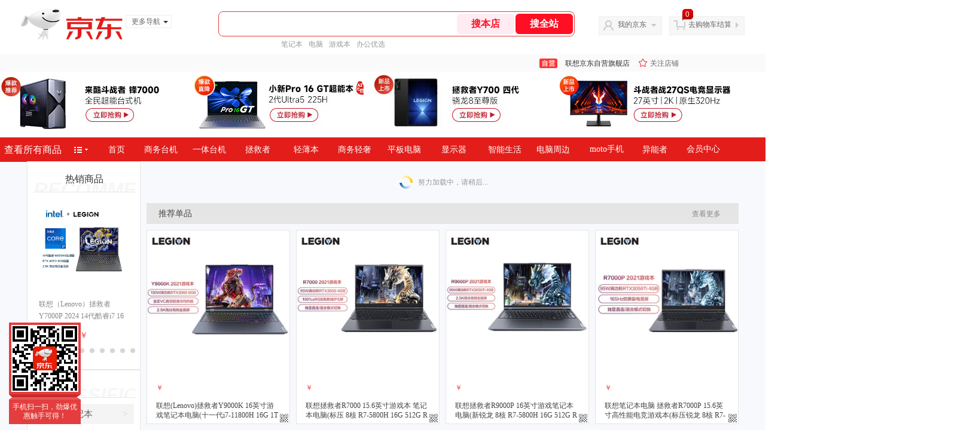

--- FILE ---
content_type: text/html; charset=utf-8
request_url: https://lenovo1.jd.com/view_search-401995-16782453-5-1-24-1.html
body_size: 61813
content:
<!--jd自营二级页面浏览202601231951-->
<!DOCTYPE html>
<html>
<head>
  <meta http-equiv="Content-Type" content="text/html; charset=utf-8" />
  <meta http-equiv="X-UA-Compatible" content="IE=edge,chrome=1">
  <!--JA统计-->
  <script>var jdpts=new Object();jdpts._st=new Date().getTime();</script>
  <meta content="联想京东自营旗舰店为您提供所有商品的报价、促销、评论、导购、图片等信息,欢迎来联想京东自营旗舰店选购." name="description">
  <meta content="所有商品,联想京东自营旗舰店,京东" name="keywords">
  <title>
    			所有商品-联想京东自营旗舰店
	  </title>
  <link rel="icon" href="//www.jd.com/favicon.ico" mce_href="//www.jd.com/favicon.ico" type="image/x-icon">

  
  <!-- LESS -->
  
  <!-- 新布局样式-->
  <link rel="stylesheet" href="//jscss.360buyimg.com/pc-shop-es/libs/normalize-css/normalize.css">
  <link rel="stylesheet" href="//jscss.360buyimg.com/pc-shop-es/css/common/layout.css">

  <!-- 头部公用 -->
  <link rel="stylesheet" type="text/css" href="//jscss.360buyimg.com/pc-shop-es/css/prev-version/??jshop.base.css?t=202509092150"/>
  <link type="text/css" rel="stylesheet" href="//jscss.360buyimg.com/static-common/??jdf/1.0.0/unit/ui-base/5.0.0/ui-base.css,jdf/1.0.0/unit/shortcut/5.0.0/shortcut.css,jdf/1.0.0/unit/global-header/5.0.0/global-header.css,jdf/1.0.0/unit/myjd/5.0.0/myjd.css,jdf/1.0.0/unit/nav/5.0.0/nav.css,jdf/1.0.0/unit/shoppingcart/5.0.0/shoppingcart.css,jdf/1.0.0/unit/global-footer/5.0.0/global-footer.css,jdf/1.0.0/unit/service/5.0.0/service.css">
  <link rel="stylesheet" type="text/css" href="//jscss.360buyimg.com/pc-shop-es/css//prev-version/??mall.base.css,mall.layout.css?t=202509092150"/>
  <link href="//storage.360buyimg.com/retail-mall/mall-common-component/prod/1.0.4/css/elevator.c708a4ea.css" rel="stylesheet" />
  <!-- dra init start -->
  <script>
    !function(){"use strict";!function(e,r,n,t){var o={pre_m:[],run:function(e){for(var r=arguments.length,n=new Array(r>1?r-1:0),t=1;t<r;t++)n[t-1]=arguments[t];o.pre_m.push({method:e,args:n})}};e[n]=o;var a=function(e,r){void 0===o[e]&&(o[e]=[]),o[e].push(r)};"addEventListener"in e&&"removeEventListener"in e&&(o.errorHandler=function(r){var n=(r=r||e.event).target||r.srcElement;n instanceof Element||n instanceof HTMLElement?a("s_err",r):a("err",r)},o.rejectionHandler=function(e){a("reject",e)},e.addEventListener("error",o.errorHandler,!0),e.addEventListener("unhandledrejection",o.rejectionHandler,!0)),"PerformanceLongTaskTiming"in e&&(o.entries=[],o.observer=new PerformanceObserver((function(e){o.entries=o.entries.concat(e.getEntries())})),o.observer.observe({entryTypes:["longtask"]}));var s=e.document.createElement("script");s.src=r,s.crossOrigin="anonymous",s.setAttribute("globalName".toLowerCase(),n),s.setAttribute("preCollect".toLowerCase(),t),e.document.getElementsByTagName("head")[0].appendChild(s)}(window,"//storage.360buyimg.com/dev-static/dra/probe-web/1.0.0/browser.js","dra","__dra_PreCollectedData__")}();
    if (window && window.dra && window.dra.run) {
      window.dra.run('init', {aid: '511cd248f24238f4c836384c0ecfc968'});
      window.dra.run('start');
    }
  </script>
  <!-- dra init end -->

  <script src="//jscss.360buyimg.com/static-common/jdf/lib/jquery-1.6.4.js?t=202509092150"></script>
  <script src="//jscss.360buyimg.com/pc-shop-es/libs/art-template/lib/template-web.js?t=202509092150"></script>
  <script src="//jscss.360buyimg.com/static-common/dist/isv/utils.min.js?t=202509092150"></script>
  <!--[if lte IE 7]><script type="text/javascript" src="//jscss.360buyimg.com/pc-shop-es/js/common/json2.js"></script><![endif]-->
  <script>
    window.pageConfig = { compatible: true, gridWideClass: 'root61',jdfVersion:'2.0.0' };
  </script>
  <script type="text/javascript" src="//jscss.360buyimg.com/static-common/??jdf/1.0.0/unit/base/5.0.0/base.js"> </script>
  <script type="text/javascript" src="//jscss.360buyimg.com/pc-shop-es/libs/??seajs-combo/dist/seajs-combo.js?t=202509092150"></script>

  <script type="text/javascript" src="//jscss.360buyimg.com/pc-shop-es/js/common-utils/??CookieUtils.js,lib-v1.js,JsonUtils.js,PrototypeUtils.js,draCustomReport.js?t=202509092150"></script>

  <script>
    var pcm = CookieUtil.getCookie("pcm");
    function isMobilePhone(){
      var shopId = "1000000157";
      if(pcm == 1){
        return;
      } else if(pcm == 2 ){ // M版
        window.location.href = "//ok.jd.com/m/index-"+shopId+".htm";
      }

      var mFlag = window.location.hash;
      if(mFlag == '#m'){
        return;
      }
      var userAgent = navigator.userAgent;
      if(userAgent){
        userAgent = userAgent.toUpperCase();
        var mobilePhoneList = ["IOS","IPHONE","ANDROID","HARMONY","WINDOWS PHONE"];
        for(var i=0,len=mobilePhoneList.length;i<len;i++){
          if(userAgent.indexOf(mobilePhoneList[i])>-1){
            var cUrl = window.location.href;
            if(cUrl.indexOf('edition=pc') != -1){
              break;
            }
            var reg = /\/\/mall\.jd\.com\/index-(\d+)\.html/g,
                    result =cUrl.match(reg);
            if(result && result.length){
              window.location.href = "//ok.jd.com/m/index-"+shopId+".htm";
              break;
            }
            var regDomain = /\/\/([\w-]+)\.jd\.com/g;
            result = cUrl.match(regDomain);
            if(result&&result.length){
              window.location.href = "//ok.jd.com/m/index-"+shopId+".htm";
              break;
            }
          }
        }
      }
    }
    isMobilePhone();
  </script>

  <style id="J_ModuleCSS">
    .im{line-height:29px!important;}
    .single-place{position:absolute;bottom:0;left:0;}
/*左右栏布局*/
.right-left-mid-lay{overflow:hidden;zoom:1;}
.right-left-left{width:190px;float:left;overflow:hidden;height:200px;margin-right:7px;padding-bottom:12px;position:relative;}
.right-left-right-extra{float:right;width:789px;overflow:hidden;position:relative;padding-bottom:10px;height:200px;}
.right-left-place{position:absolute;bottom:0;left:0;}
/*左右栏布局*/

.sh-head-menu-922476 ul,
.sh-head-menu-922476 ol,
.sh-head-menu-922476 dl,
.sh-head-menu-922476 li,
.sh-head-menu-922476 dt,
.sh-head-menu-922476 dd {
margin: 0;
padding: 0;
list-style: none;
}
.sh-head-menu-922476 .sh-hd-container {
background-color: #fff;
}
.sh-head-menu-922476 a {
text-decoration: none;
color: #666666;
}
.sh-head-menu-922476 {
width: 100%;
}
.sh-head-menu-922476 .sh-hd-wrap {
font: 14px/1.5 '\5fae\8f6f\96c5\9ed1', Arial, sans-serif;
position: relative;
margin: 0 auto;
height: 40px;
font-size: 14px;
color: #333;
width: 1210px;
}
.sh-head-menu-922476 .menu-list {
width: 100%;
height: 40px;
list-style: none;
}
.sh-head-menu-922476 .mc {
overflow: visible;
}
.sh-head-menu-922476 .menu-list .menu {
float: left;
line-height: 24px;
height: 24px;
padding: 8px 0;
border-radius: 12px;
}
.sh-head-menu-922476 .menu-list .menu:hover .arrow,
.sh-head-menu-922476 .menu-list .menu .hover .arrow {
font-size: 0;
line-height: 0;
height: 0;
width: 0;
border-top: 0;
border-left: 5px dashed transparent;
border-right: 5px dashed transparent;
border-bottom: 5px solid #fff;
}
.sh-head-menu-922476 .menu-list .menu:hover .main-link,
.sh-head-menu-922476 .menu-list .menu .hover .main-link {
color: #fff !important;
background-color: #333;
}
.sh-head-menu-922476 .menu-list .menu .main-link {
position: relative;
z-index: 4;
display: block;
padding: 0 15px;
color: #333;
border-radius: 12px;
}
.sh-head-menu-922476 .menu-list .menu .home-link {
font-weight:bold;
}
.sh-head-menu-922476 .menu-list .menu .arrow {
display: inline-block;
*display: inline;
*zoom: 1;
vertical-align: middle;
margin-left: 10px;
font-size: 0;
line-height: 0;
height: 0;
width: 0;
border-bottom: 0;
border-left: 5px dashed transparent;
border-right: 5px dashed transparent;
border-top: 5px solid #666;
}
.sh-head-menu-922476 .menu-list .menu .sub-menu-wrap {
display: none;
position: absolute;
left: 0;
top: 39px;
right: 0;
z-index: 99;
padding: 20px 40px;
border: 1px solid #bebab0;
background-color: rgba(247, 242, 234, 0.9);
}
.sh-head-menu-922476 .menu-list .menu .sub-menu-wrap .sub-pannel {
float: left;
padding: 0;
_display: inline;
}
.sh-head-menu-922476 .menu-list .menu .sub-menu-wrap .sub-title {
margin-bottom: 13px;
height: 54px;
line-height: 54px;
border-bottom: dashed 1px #c9c9c9;
padding: 0 20px;
}
.sh-head-menu-922476 .menu-list .menu .sub-menu-wrap .sub-list {
padding: 0 20px;
}
.sh-head-menu-922476 .menu-list .menu .sub-menu-wrap .sub-title .sub-tit-link {
font-size: 14px;
font-weight: bold;
color: #333;
line-height: 24px;
display: inline-block;
height: 24px;
padding: 0 10px;
margin-left: -10px;
border-radius: 12px;
min-width: 74px;
}
.sh-head-menu-922476 .menu-list .menu .sub-menu-wrap .sub-title .sub-tit-link:hover {
border: solid 1px #e4393c;
color: #e4393c;
}
.sh-head-menu-922476 .menu-list .menu .sub-menu-wrap .leaf {
font-size: 12px;
height: 26px;
line-height: 26px;
}
.sh-head-menu-922476 .menu-list .menu .sub-menu-wrap .leaf .leaf-link:hover {
color: #c81623;
}
.sh-head-menu-922476 .menu-list .menu .sub-menu-wrap .all-goods-wrap {
clear: both;
padding-left: 20px;
}
.sh-head-menu-922476 .menu-list .menu .sub-menu-wrap .all-goods-wrap .all-goods-link {
font-weight: bold;
padding-left: 20px;
border: solid 1px #666;
border-radius: 12px;
height: 24px;
line-height: 24px;
padding: 0 10px;
}
.sh-head-menu-922476 .menu-list .menu:hover .sub-menu-wrap {
display: block;
}
.sh-head-menu-922476 .menu-list .menu .all-goods-link-wrap {
clear: both;
padding: 23px 20px 0;
}
.sh-head-menu-922476 .menu-list .menu .all-goods-link {
display: inline-block;
border: solid 1px #666;
height: 24px;
line-height: 24px;
border-radius: 12px;
padding: 0 10px;
margin-left: -10px;
font-weight:bold;
color: #000;
}
.sh-head-menu-922476 .s-form {
position: absolute;
top: 8px;
right: 0;
}
.sh-head-menu-922476 .s-form .s-inp {
padding: 0 0 0 10px;
width: 130px;
line-height: 22px;
height: 22px;
background-color: #ffffff;
color: #c9c9c9;
vertical-align: top;
outline: none;
border: solid 1px #e1e1e1;
border-top-left-radius: 11px;
border-bottom-left-radius: 11px;
}
.sh-head-menu-922476 .s-form .s-submit {
margin-left: -5px;
padding: 0 10px;
border: 0;
height: 24px;
width: 46px;
cursor: pointer;
border-top-right-radius: 11px;
border-bottom-right-radius: 11px;
background:#333 url("//img13.360buyimg.com/cms/jfs/t3121/284/4170076300/1201/43e1ad98/583543d4Nc7e0c1a4.png") no-repeat center;
}

[style*="2147483647"] div[hui-mod] {display: none !important;}
.j-attent-dialog-wrap{display: none;}
.sh-brand-wrap-630128 {
font: 14px/1.5 '\5fae\8f6f\96c5\9ed1', Arial, sans-serif;
height: 110px;
overflow:hidden;
position:relative;
transform: scale(1);
}
.sh-brand-wrap-630128 img {
vertical-align: middle;
}
.sh-brand-wrap-630128 .sh-brand {
position: relative;
margin: 0 auto;
width: 990px;
overflow:hidden;
}
.sh-brand-wrap-630128 .sh-hot-container {
    position: absolute;
    width: 1920px;
    text-align: center;
    left: 50%;
    margin-left: -960px;
    height: 110px;
    overflow: hidden;
}
.sh-brand-wrap-630128 .sh-hot-container .sh-hot-content {
    display: inline-block;
    width: fit-content;
    position: relative;
}
.sh-brand-wrap-630128 .sh-hot-container .hot-link{
    display: 'inline-block';
    position:absolute;
}
.sh-brand-wrap-630128 .sh-brand .shop-name-box {
position: absolute;
top: 50%;
margin-top: -30px;
height: 60px;
left: 190px;
vertical-align: top;
}
.sh-brand-wrap-630128 .sh-brand .shop-name-box .shop-name{
font-size: 18px;
color: #333;
}
.sh-brand-wrap-630128 .sh-brand .shop-logo-box {
position: absolute;
top: 50%;
margin-top: -40px;
}
.sh-brand-wrap-630128 .sh-hot-wrap img {
width: 180px;
height: 60px;
}
.sh-brand-wrap-630128 .sh-brand .hot-link {
display: 'inline-block';
position:absolute;
}
.sh-brand-wrap-630128 .sh-brand .coupons {
position: absolute;
right: 0;
top: 50%;
margin-top: -28px;
}
.sh-brand-wrap-630128 .sh-brand .coupons .coupon {
float: left;
margin-left: 10px;
}
.sh-brand-wrap-630128 .sh-brand .follow-me {
display: inline-block;
*display: inline;
*zoom: 1;
padding-left: 24px;
width: 47px;
height: 23px;
line-height: 23px;
color: #000;
font-size: 12px;
background: url([data-uri]) 0 0 no-repeat;
}
.sh-brand-wrap-630128 .sh-brand .follow-me:hover {
background-position: 0 -33px;
}
.sh-brand-wrap-630128 .sh-brand .for-light-bg {
color: #fff;
background-position: 0 -66px;
}
.sh-brand-wrap-630128 .sh-brand .m-search {
position: absolute;
right: 0;
top: 50%;
margin-top: -32px;
height: 64px;
}
.sh-brand-wrap-630128 .sh-brand .m-search .m-kw {
margin-right: -6px;
padding-left: 5px;
width: 164px;
height: 32px;
vertical-align: top;
border: 2px solid #000;
}
.sh-brand-wrap-630128 .sh-brand .m-search .m-submit {
padding: 0 15px;
border: 0;
height: 38px;
vertical-align: top;
background-color: #000;
color: #fff;
cursor: pointer;
}
.sh-brand-wrap-630128 .sh-brand .m-search .m-hw {
padding-top: 5px;
font-size: 12px;
}
.sh-brand-wrap-630128 .sh-brand .m-search .m-hw .hw-link {
margin-right: 10px;
color: #666;
}
.sh-brand-wrap-630128 .sh-brand .for-black-bg .m-kw {
border-color: #b1191a;
}
.sh-brand-wrap-630128 .sh-brand .for-black-bg .m-submit {
background-color: #b1191a;
}
.sh-brand-wrap-630128 .sh-brand .for-black-bg .m-hw .hw-link {
color: #fff;
}
.sh-brand-wrap-630128 .userDefinedArea {
 margin: 0 auto;
}

.user_js-1161055 .mc{font-family: Microsoft YaHei,Verdana;overflow:visible;}
.user_js-1161055 .user{background:#fff;position:absolute;z-index:2;width:188px;border:1px solid #e5e5e5;}
.user_js-1161055 h3{line-height:27px;font-size:12px;color:#fff;height:45px;margin:0 10px 10px;overflow:hidden;width:170px;position:relative;border-bottom:1px solid #e5e5e5;}
	.user_js-1161055 h3:after{width:4px;height:8px;background:#fb3a29;content:'';position:absolute;bottom:15px;left:4px;}
	.user_js-1161055 h3 span{display:block;text-indent:15px;width:100%;}
	.user_js-1161055 .sc1{color:#f6f6f6;font-size:33px;top:28px;font-style:italic;position:absolute;font-family:Arial, Helvetica, sans-serif;text-indent: 0;text-align: center;}
	.user_js-1161055 .sc2{color:#333;font-size:15px;top:12px;font-weight:normal;position:absolute;}
	
.user_js-1161055 .j-module{margin:0 10px;}
.user_js-1161055 .all_cats{padding-bottom:12px;}
.user_js-1161055 .all_cats a{display:block;height:37px;line-height:37px;width:120px;margin:0 auto;font-size:14px;text-align:center;background:#f4f4f4;-moz-transition: all 0.3s cubic-bezier(0.2, 0.4, 0.7, 0.8) 0s;-webkit-transition: all 0.3s cubic-bezier(0.2, 0.4, 0.7, 0.8) 0s;transition: all 0.3s cubic-bezier(0.2, 0.4, 0.7, 0.8) 0s;}
.user_js-1161055 .all_cats a:hover{color:#fff;background:#ff3232;}
.user_js-1161055 .jOneLevelarea{position:relative;}
.user_js-1161055 .jOneLevelarea a{display:block;}
.user_js-1161055 .jOneLevel{font-size:14px;font-weight:bold;height:38px;line-height:38px;}
.user_js-1161055 .jOneLevel span{display:block;padding:0 20px;}

.user_js-1161055 .jTwoLevel{font-size:15px;height:34px;overflow:hidden;clear:both;}
.user_js-1161055 .jTwoLevel a{display:block;line-height:34px;height:34px;padding-left:24px;overflow:hidden;background:#f4f4f4;}
.user_js-1161055 .jTwoLevel a i{font-family:simsun;color:#d2d2d2;font-size:16px;font-style:normal;float:right;margin:0 10px 0 0;}
.user_js-1161055 .jOneLevelarea:hover .jTwoLevel a{color:#fff;background-color:#303030;}

.user_js-1161055 .jThreeLevel{ overflow:hidden;_height:100%;transition: all 0.3s ease-in 0s;background:#fff;padding:10px 0;z-index:5;}
	.user_js-1161055 .jThreeLevel li{height:32px;line-height:32px;overflow:hidden;}
	.user_js-1161055 .jThreeLevel li:hover{background:#f3f3f3;}
		.user_js-1161055 .jThreeLevel li:hover a{background:#ff002a;color:#fff;}
			.user_js-1161055 .jThreeLevel a{-moz-transition: all 0.5s cubic-bezier(0.2, 0.4, 0.7, 0.8) 0s;-webkit-transition: all 0.5s cubic-bezier(0.2, 0.4, 0.7, 0.8) 0s;transition: all 0.5s cubic-bezier(0.2, 0.4, 0.7, 0.8) 0s;display:block;padding:0 8px 0 16px;height:32px;line-height:32px;overflow:hidden;}
				.user_js-1161055 .jIconArrow {width:0;height:0;border:4px solid transparent;border-left:4px solid #b6b6b6;margin-right:4px;display:inline-block;}
				.user_js-1161055 .jThreeLevel li:hover  .jIconArrow{border-left:4px solid #fff;}




.user_config-1161027 {background:url(//img11.360buyimg.com/cms/jfs/t26596/150/823193734/28852/19f34ab5/5bbadfddN92bec3ed.jpg) no-repeat top center;margin-bottom:0 !important;}

.user_sp190-1161061 .mc{overflow:visible;font-family: Microsoft YaHei,Verdana;}
.user_sp190-1161061 {z-index:1;}
.user_sp190-1161061 .user{position:absolute;width:188px;background:#fff;border:1px solid #e5e5e5;}
.user_sp190-1161061 h3{line-height:27px;font-size:12px;color:#fff;height:50px;margin:0 10px;overflow:hidden;width:170px;position:relative;border-bottom:1px solid #e5e5e5;}
	.user_sp190-1161061 h3 span{display:block;text-align:center;width:100%;}
	.user_sp190-1161061 .sc1{color:#f6f6f6;font-size:33px;top:33px;font-style:italic;position:absolute;font-family:Arial, Helvetica, sans-serif;}
	.user_sp190-1161061 .sc2{color:#333;font-size:16px;top:15px;font-weight:normal;position:absolute;}

.user_sp190-1161061 .j-module .j-module{overflow:hidden;position:relative;height:296px;}
.user_sp190-1161061 .jbannerImg_dm{overflow:hidden;width:178px;}
	.user_sp190-1161061 .user_ul_1 li{width:178px;float:left;display:inline;position:relative;overflow:hidden;text-align:center;height:270px;}
	.user_sp190-1161061 .user_ul_1 .jItem{height:258px;overflow:hidden;}
		.user_sp190-1161061 .jPic{position:relative;padding:15px 0 0;}
			.user_sp190-1161061 .jPic a img{width:150px;height:150px;}
		.user_sp190-1161061 .jGoodsInfo{padding:8px 4px 0;}
			.user_sp190-1161061 .jDesc{line-height:18px;height:38px;overflow:hidden;font-size:12px;padding:8px;}
				.user_sp190-1161061 .jDesc a{color:#898989;text-decoration:none;font-family:simsun;}
				.user_sp190-1161061 .jDesc a:hover{color:#e64346;}
	.user_sp190-1161061 .jPcon{position:relative;height:90px;}
		.user_sp190-1161061 .in_jPcon{top:0;height:140px;-moz-transition: all 0.5s cubic-bezier(0.2, 0.4, 0.7, 0.8) 0s; -webkit-transition: all 0.5s cubic-bezier(0.2, 0.4, 0.7, 0.8) 0s;transition: all 0.5s cubic-bezier(0.2, 0.4, 0.7, 0.8) 0s;position:absolute;left:0;padding:0 0 10px;width:100%;background-color:rgba(255, 255, 255, 0.9);filter:progid:DXImageTransform.Microsoft.gradient(startColorstr=#BFffffff,endColorstr=#BFffffff);}
		.user_sp190-1161061 .jItem:hover .in_jPcon{top:-26px;}
		.user_sp190-1161061 .jPrice {color:#ff3232;margin:8px 0 0;}
			.user_sp190-1161061 .jRmb{font-size:14px;font-family:Microsoft YaHei,Verdana;}
			.user_sp190-1161061 .jdNum{font-size:18px;font-family:Arial;}
			.user_sp190-1161061 .in_jPcon .clearfix{padding:7px 0 11px;}
			.user_sp190-1161061 .shopnow{display:block;width:80px;height:26px;line-height:26px;background:#ff3232;color:#fff;text-align:center;margin:20px auto 0;border-radius:2px;}
			.user_sp190-1161061 .jItem:hover .shopnow{margin-top:0;-moz-transition: all 0.3s cubic-bezier(0.5, 3, 0.5, 0) 0s; -webkit-transition: all 0.3s cubic-bezier(0.5, 3, 0.5, 0) 0s;transition: all 0.3s cubic-bezier(0.5, 3, 0.5, 0) 0s;}
	.user_sp190-1161061 .popcon{height:40px;line-height:20px;display:block;overflow:hidden;padding:12px 0 0;margin:0 14px 5px;color:#878787;text-align:left;}
	.user_sp190-1161061 .jalert{color:#a3a3a3;height:16px;line-height:16px;}
			.user_sp190-1161061 .jItem:hover .popconbg,.user_sp190-1161061 .jItem:hover .popcon{bottom:5px;}
				.user_sp190-1161061 .popcon:hover{color:#ff2832;}

		
	.user_sp190-1161061 .jbannerTab_dm{position:absolute;bottom:30px;text-align:center;height:10px;width:100%;}
	.user_sp190-1161061 .jbannerTab_dm span{display:inline-block;width:8px;height:8px;background-color:rgba(120,120,120,0.3);filter:progid:DXImageTransform.Microsoft.gradient(startColorstr=#BF797979,endColorstr=#BF797979);transition:all 0.3s ease 0s;-webkit-transition:all 0.3s ease 0s;border-radius:40px;margin:0 3px;cursor:pointer;}
		.user_sp190-1161061 .jbannerTab_dm span.show{background:#ff3232;width:18px;}
.user_sp190-1161061 .d-sold-out .d-soldout,.user_sp190-1161061 .d-stock{display:none !important;}

.user_footer-1161058 {margin-bottom:0 !important;}
.user_footer-1161058 {font-family: Microsoft YaHei,Verdana;}
.user_footer-1161058 .clearfix:after{content:'\0020';display:block;height:0;clear:both;}
.user_footer-1161058 .clearfix{*zoom:1}
.user_footer-1161058 .user{position:absolute;z-index:1;background-repeat:no-repeat;background-position:center top;}
.user_footer-1161058 .p1190{width:1190px;margin-left:-100px;position:absolute;z-index:1;left:50%;margin-left:-595px;}
.user_footer-1161058 .p990{width:990px;z-index:1;position:absolute;left:50%;margin-left:-495px;}
.user_footer-1161058 .user_mainbg{position:absolute;left:50%;margin-left:-960px;width:1920px;}
	.user_footer-1161058 .footernav{position:relative;height:46px;line-height:46px;font-size:14px;color:#333;border-top:1px solid #e5e5e5;text-align:center;}
			.user_footer-1161058 .footernav li{margin-right:18px;display:inline;}
				.user_footer-1161058 .footernav a{display:inline-block;line-height:36px;line-height:36px;padding:0 18px;}
				.user_footer-1161058 .footernav a:after{content:'|'display:inline-block;position:absolute;right:-30px;top:3px;font-size:12px;}
				.user_footer-1161058 .footernav a:hover{background:#ff3538;color:#fff;}

			.user_footer-1161058 .footernav .atop{position:absolute;right:0;top:0;height:46px;line-height:46px;color:#fff;padding:0 20px;background:#ff3538;}
				.user_footer-1161058 .footernav .atop i{background:url(//img11.360buyimg.com/cms/jfs/t27193/35/831070184/2972/7960ce2e/5bbadfdcNc121bd9f.png) no-repeat center center;width:13px;height:13px;display:inline-block;margin:0 6px 0 0;}
				.user_footer-1161058 .bttop a{display:block;width:42px;height:16px;background-position:-201px -782px;}
				.user_footer-1161058 .bttop a:hover{background-position:-201px -800px;}
			.user_footer-1161058 .footer_sm{float:left;padding:13px 0;position:relative;border-top:1px solid #e5e5e5;}
			.user_footer-1161058 .footer_sm:after{content:'';position:absolute;right:0;top:50%;width:1px;height:30px;margin-top:-8px;background:#e5e5e5;display:block;}
			.user_footer-1161058 .footer_sm:last-child:after{display:none;}
				.user_footer-1161058 .footer_sm dt{font-size:15px;padding:20px 10px 3px 80px;position:relative;color:#757573;}
					.user_footer-1161058 .f_s_img{position:absolute;margin-left:-47px;margin-top:4px;-moz-transition:all 0.2s ease 0s; -webkit-transition: all 0.2s ease 0s;transition: all 0.2s ease 0s;}
					.user_footer-1161058 .footer_sm:hover .f_s_img{transform:rotate(360deg);-webkit-transform:rotate(360deg);}
				.user_footer-1161058 .footer_sm dd{padding:0 10px 10px 80px;color:#b8b7b0;}
			.user_footer-1161058 .footer_sm .er_img{width:50px;border:none;}
				.user_footer-1161058 .footer_sm .er_img img{width:70px;}
		.user_footer-1161058 .searchbox{text-align:center;padding:12px 0;}
			.user_footer-1161058 .formbox *{vertical-align:middle;}
			.user_footer-1161058 .inner_f_c_box span{display:inline-block;margin-right:10px;}
			.user_footer-1161058 .pro_search_btn{height:36px;line-height:36px;width:36px;border:none;color:#fff;background:url(//img11.360buyimg.com/cms/jfs/t26038/186/1714490234/2995/15eed77c/5bbadfdcNcba7bc25.png) no-repeat center center #ff3538;cursor:pointer;font-size:14px;border-radius:50px;margin-right:25px;}
			.user_footer-1161058 .pro_search_inp{border:1px solid #dbdada;height:36px;line-height:36px;padding:0 4px;width:240px;text-indent:10px;border-radius:50px;margin-right:-30px;box-sizing:border-box;background:#fff;}
			.user_footer-1161058 .pro_search_inp:hover{border-color:#989898;}
				.user_footer-1161058 .formbox a{color:#aaaaaa;display:inline-block;cursor:pointer;height:45px;line-height:45px;margin-right:2px;padding:0 5px;}
				.user_footer-1161058 .formbox a:hover{color:#ff3538;}
	
.user_footer-1161058 .mdsbox{display:block;line-height:0;font-size:0;}

.user_sp790-1161057 .mc{overflow:visible;font-family: Microsoft YaHei,Verdana;}
.user_sp790-1161057 .user{position:absolute;width:790px;}
.user_sp790-1161057 {z-index:1;}
.user_sp790-1161057 {font-family: Microsoft YaHei,Verdana;} 
.user_sp790-1161057 .module_title{position:relative;margin-bottom:10px;}
.user_sp790-1161057 .module_title_words{overflow:hidden;clear:both;background:#e5e5e5;height:35px;line-height:35px;}
		.user_sp790-1161057 .module_title_words a{font-size:14px;display:inline-block;color:#454545;text-indent:20px;}
.user_sp790-1161057 .module_title_img{overflow:hidden;z-index:0;}
	.user_sp790-1161057 .morelinks{height:20px;line-height:20px;display:inline-block;*display:inline-block;*zoom:1;padding:0 5px;color:#898989;margin-right:10px; position:absolute;right:15px;top:50%;margin-top:-10px;z-index:3;font-size:12px;}
	.user_sp790-1161057 .morelinks em{font-family:simsun;color:#898989;font-weight:normal;display:inline-block;*display:inline-block;*zoom:1;padding-left:4px;}
	.user_sp790-1161057 .morelinks:hover{color:#ff002a;}

.user_sp790-1161057 .user_ul_1{width:101%;}
	.user_sp790-1161057 .user_ul_1 li{width:24%; *width:23.9%;margin:0 1% 1% 0; float:left;display:inline;position:relative;overflow:hidden;}
	.user_sp790-1161057 .jItem{border:1px solid #e5e5e5;background:#fff;overflow:hidden;}
	.user_sp790-1161057 .jItem:hover{border:1px solid #d3d3d3;}
			.user_sp790-1161057 .jPic img{width:100%;}
		.user_sp790-1161057 .jGoodsInfo{padding:8px 4px 0;}
			.user_sp790-1161057 .jDesc{line-height:18px;height:38px;overflow:hidden;font-size:12px;padding:8px;}
				.user_sp790-1161057 .jDesc a{color:#898989;text-decoration:none;font-family:simsun;}
				.user_sp790-1161057 .jDesc a:hover{color:#e64346;}
	.user_sp790-1161057 .jPcon{position:relative;height:85px;}
		.user_sp790-1161057 .in_jPcon{top:0;height:90px;-moz-transition: all 0.5s cubic-bezier(0.2, 0.4, 0.7, 0.8) 0s; -webkit-transition: all 0.5s cubic-bezier(0.2, 0.4, 0.7, 0.8) 0s;transition: all 0.5s cubic-bezier(0.2, 0.4, 0.7, 0.8) 0s;position:absolute;left:0;background:#fff;padding:10px 15px;opacity:1;filter:progid:DXImageTransform.Microsoft.Alpha(opacity=100);}
		.user_sp790-1161057 .jItem:hover .in_jPcon{top:-46px;opacity: 0.8;filter:progid:DXImageTransform.Microsoft.Alpha(opacity=80);}
		.user_sp790-1161057 .jPrice {padding:0 0 5px;color:#ff4335;}
			.user_sp790-1161057 .Price .jRmb{font-family: Microsoft YaHei,Verdana;font-weight:bold;font-size:14px;}
			.user_sp790-1161057 .jdNum{font-size:18px;font-family:Arial, Helvetica, sans-serif;}
			.user_sp790-1161057 .in_jPcon .clearfix{padding:10px 0 11px;}
			
	.user_sp790-1161057 .popcon{height:32px;line-height:16px;display:block;word-break:break-all;white-space:nowrap;-moz-transition: bottom 0.5s cubic-bezier(0.2, 0.4, 0.7, 0.8) 0s; -webkit-transition: bottom 0.5s cubic-bezier(0.2, 0.4, 0.7, 0.8) 0s;transition: bottom 0.5s cubic-bezier(0.2, 0.4, 0.7, 0.8) 0s;overflow:hidden;padding:5px 0 0;margin:0 0 5px;}
			.user_sp790-1161057 .jItem:hover .popconbg,.user_sp790-1161057 .jItem:hover .popcon{bottom:5px ;}
				.user_sp790-1161057 .popcon{display:block;font-size:12px;display:block;overflow:hidden;height:32px; white-space:normal;color:#434343;}
				.user_sp790-1161057 .popcon:hover{color:#ff2832;}
				
	.user_sp790-1161057 .buynow{display:block;width:70px;height:28px;line-height:28px;opacity:1;filter:progid:DXImageTransform.Microsoft.Alpha(opacity=100);-moz-opacity:1;-moz-transition:all 0.5s cubic-bezier(0.2, 0.4, 0.7, 0.8) 0s; -webkit-transition: all 0.5s cubic-bezier(0.2, 0.4, 0.7, 0.8) 0s;transition: all 0.5s cubic-bezier(0.2, 0.4, 0.7, 0.8) 0s;color:#fff;text-align:center;background:#d7000f;border-radius:2px;font-weight:normal;float:left;margin:0 7px 0 0;}
		.user_sp790-1161057 .buynow:hover{background:#ee040f;color:#fff;opacity:0.8;filter:progid:DXImageTransform.Microsoft.Alpha(opacity=80);-moz-opacity:0.8;}
		.user_sp790-1161057 .user_tj_tc_fav{width:63px;display:inline-block;cursor:pointer;float:left;border:none;overflow:hidden;margin:0 6px 0 0;border:1px solid #ff3232 !important;border-radius:2px;height:26px;line-height:26px;}
			.user_sp790-1161057 .user_tj_tc_fav .btn-coll{text-indent:15px !important;height:28px;line-height:28px;background:none !important;color:#ff3232;cursor:pointer;text-align:left;}
			.user_sp790-1161057 .user_tj_tc_fav:hover{opacity:0.8;filter:progid:DXImageTransform.Microsoft.Alpha(opacity=80);-moz-opacity:0.8;}



.user_sp790-1161057 .iconQrCode{position:absolute;right:1px;bottom:1px;cursor:pointer;margin:0;}
	.user_sp790-1161057 .jQrCode{position:absolute;width:135px;height:123px;background:url(//img11.360buyimg.com/cms/jfs/t26620/150/825970061/2834/179650a7/5bbadfdcN65bb49c8.png);right:0;bottom:0;color:#fff;text-align:center;padding-top:12px;}
	.user_sp790-1161057 .qrPic{width:100px;height:100px;margin:0 auto;border:5px solid #fff;}
	.user_sp790-1161057 .qrP{margin-top:6px;}
	.user_sp790-1161057 .iconQrCode .hdPic,.user_sp790-1161057 .iconQrCode .jQrCode{transition:all 0.3s ease-in 0s;-moz-transition:all 0.3s ease-in 0s;-webkit-transition:all 0.3s ease-in 0s;}
	.user_sp790-1161057 .iconQrCode:hover .jQrCode,.user_sp790-1161057 .iconQrCode .hdPic{display:block;}
	.user_sp790-1161057 .iconQrCode:hover .hdPic,.user_sp790-1161057 .iconQrCode .jQrCode{display:none;}	
	.user_sp790-1161057 .d-sold-out .d-soldout,.user_sp790-1161057 .d-stock{display:none !important;}

.user_fyxs-1161062 .user{position:absolute;z-index:1;}
.user_fyxs-1161062 .mb{display:none;}
.user_fyxs-1161062 .mc ul{padding:10px 0; overflow:hidden;background:#fff;border:1px solid #dcdcdc;border-top:none;border-bottom:none;}
.user_fyxs-1161062 .clearfix:after{content:' ';display:block;height:0;clear:both;}
.user_fyxs-1161062 .clearfix{*zoom:1}
.user_fyxs-1161062 li{float:left; width:23%; *width:22.9%;padding:0 0 18px; margin:0 1%; overflow:hidden; display:inline;}
.user_fyxs-1161062 .jItem{height:auto;}
.user_fyxs-1161062 .jPic{text-align:center; _height:100%;padding-bottom:10px;}
.user_fyxs-1161062 .jPic a{display:block; margin:0 auto;}
.user_fyxs-1161062 .jPic img{vertical-align:top;width:100%;}
.user_fyxs-1161062 .jGoodsInfo{padding:10px 5px 5px; text-align:center;}
.user_fyxs-1161062 .jDesc{height:34px;  line-height:17px; overflow:hidden; }
.user_fyxs-1161062 .jDesc a{font-size:12px; text-decoration:none;line-height:15px;height:30px;overflow:hidden;display:block;}
.user_fyxs-1161062 .jSlogan{color:#ff367c;}
.user_fyxs-1161062 .jPrice{overflow:hidden; margin-top:5px; height:18px;font-size:16px;color:#000;float:left;}
.user_fyxs-1161062 .jPrice .jRmb{font-size:12px;font-family: Microsoft YaHei,Verdana;}
.user_fyxs-1161062 .jPrice .jdNum{font-family:Arial, Helvetica, sans-serif;font-weight:bold;}
.user_fyxs-1161062 .jPrice .jdNumNo{color:#f6246d; font-size:12px;}
.user_fyxs-1161062 .extra{float:right;margin-top:5px;}
.user_fyxs-1161062 .jPrice img{margin-top:2px;}
.user_fyxs-1161062 .jPrice .jsNum{text-decoration:line-through;}
.user_fyxs-1161062 .jPrice .jsNumNo{color:#666; text-decoration:none;}
.user_fyxs-1161062 .jEvaluate{margin-bottom:5px;}
.user_fyxs-1161062 .jEvaluate a{color:#f00;}
.user_fyxs-1161062 .jEvaluate a:hover{text-decoration:underline;}
.user_fyxs-1161062 .evaluate{display:block;}
.user_fyxs-1161062 .jBtnArea{margin:10px 10px 0;height:28px;width:100%;text-align:center;}
	.user_fyxs-1161062 .jBtnArea *{vertical-align:top;}
.user_fyxs-1161062 .pad10{padding:0 10px;}
.user_fyxs-1161062 .jBtnArea a,.user_fyxs-1161062 .jBtnArea input{display:inline-block; *display:inline; zoom:1; vertical-align:top; cursor:pointer; display:block;width:78px;height:28px;line-height:28px;color:#fff;text-align:center;background:#d7000f;border-radius:2px;opacity:1;filter:progid:DXImageTransform.Microsoft.Alpha(opacity=100);-moz-opacity:1;-moz-transition:all 0.5s cubic-bezier(0.2, 0.4, 0.7, 0.8) 0s; -webkit-transition: all 0.5s cubic-bezier(0.2, 0.4, 0.7, 0.8) 0s;transition: all 0.5s cubic-bezier(0.2, 0.4, 0.7, 0.8) 0s;float:left;margin-right:5px;font-family:Verdana, Geneva, sans-serif;}
	.user_fyxs-1161062 .jBtnArea a:hover,.user_fyxs-1161062 .jBtnArea input:hover{background:#ff3538;opacity:0.8;filter:progid:DXImageTransform.Microsoft.Alpha(opacity=80);-moz-opacity:0.8;}
	.user_fyxs-1161062 .user_tj_tc_fav{width:63px;display:inline-block;cursor:pointer;float:left;border:none;overflow:hidden;margin:0 6px 0 0;border:1px solid #e01616 !important;border-radius:2px;height:26px;line-height:26px;background:url(//img11.360buyimg.com/cms/jfs/t26302/183/862831806/2965/7dfcc853/5bbadfdeN59e32aa1.png) no-repeat 9px center;float:left;}
			.user_fyxs-1161062 .user_tj_tc_fav .btn-coll{text-indent:25px !important;height:28px;line-height:28px;background:none !important;color:#e01616;cursor:pointer;text-align:left;}
			.user_fyxs-1161062 .user_tj_tc_fav:hover{opacity:0.8;filter:progid:DXImageTransform.Microsoft.Alpha(opacity=80);-moz-opacity:0.8;}

.user_fyxs-1161062 .jPage{padding:10px;  text-align:center; overflow:hidden; clear:both; font-size:14px;font-size:12px;border:1px solid #e5e5e5;border-top:none;background:#fff;}
.user_fyxs-1161062 .jPage span{display:inline-block;padding-right:8px;}
.user_fyxs-1161062 .jPage em{font-style:normal; font-weight:bold; margin-right:10px;color:#9f9f9f;}
.user_fyxs-1161062 .jPage a{margin:0 3px; color:#9f9f9f; border:solid 1px #9f9f9f; padding:6px 12px; display:inline-block; *display:inline; zoom:1;}
.user_fyxs-1161062 .jPage .current{font-weight:bold; color:#fff;background:#ff002a; border:solid 1px #ff002a;}
.user_fyxs-1161062 .jPage a:hover{border:solid 1px #ff002a;background:#ff002a;color:#fff;}

.user_fyxs-1161062 .jTab{overflow:hidden;  _height:100%;padding:0 12px;height:40px;background:#fff;border:1px solid #dcdcdc;}


.user_fyxs-1161062 .jTab a, .user_fyxs-1161062 .jTab .current{padding:4px 15px; text-align:center; display:block; color:#333;margin-right:8px;  font-weight:bold; background:#f6f6f6;}
.user_fyxs-1161062 .jTab a{float:left;transition: all 0.5s ease-in 0s;margin-top:6px;}
.user_fyxs-1161062 .jTab .current,.user_fyxs-1161062 .jTab a:hover{background:#e01616;padding:4px 25px;color:#fff;}
.user_fyxs-1161062 .jTab .current{color:#fff; border:solid 1px #e01616; border-bottom:0; background:#e01616; background:-moz-linear-gradient(top, #e01616, #e01616); background:-webkit-gradient(linear, 0 0, 0 bottom, from(#e01616), to(#e01616)); background:-o-linear-gradient(top, #e01616, #e01616); filter:progid:DXImageTransform.Microsoft.gradient(startColorstr='#e01616', endColorstr='#e01616');}
.user_fyxs-1161062 .jTab .down em{background:url(//misc.360buyimg.com/pop-shop/201007/misc/skin/i/icon.gif) repeat scroll -10px -10px transparent; display:inline-block; *display:inline; zoom:1; height:10px; margin-right:5px; width:10px;}
	.user_fyxs-1161062 .d-sold-out .d-soldout,.user_fyxs-1161062 .d-stock{display:none !important;}


  </style>

  <!-- 业务相关 -->
  <link rel="stylesheet" type="text/css" href="//jscss.360buyimg.com/pc-shop-es/css/prev-version/??product-attention.css"/>
  <script type="text/javascript">
    seajs.use(['jdf/1.0.0/unit/globalInit/5.0.0/globalInit'],function(globalInit){
      globalInit();
    });
  </script>
  </head>

<body>
<input type="hidden"  id="JSHOP_CHANNEL_FLAG" value="jd"/>
<input type="hidden" value="401995" id="pageInstance_appId"/>
<input type="hidden" value="19235431" id="pageInstance_id"/>
<input type="hidden" id="vender_id" value="1000000157" />
<input type="hidden" id="shop_id" value="1000000157" />
<input type="hidden" id="use3DShop" value="" />
<input type="hidden" id="url3d" value="" />
<input type="hidden" id="hkFlag" value="false" />
<input type="hidden" id="mallType" value=" 3 " />
<input type="hidden" id="mainCategoryId" value="670">
<input type="hidden" id="pinpai_brandId" value="0"/>
<input type="hidden" id="tb_id" value="0"/>
<input type="hidden" id="partition_vender" value="1000014286,1000010481,1000008901,1000010461"/>


<!-- 静态资源相关 -->
<input type="hidden"  id="moduleScript" value='<script type="text/javascript" src="/jm.htm?js=/misc/js/module/goods_sort/sort.js,/misc/js/module/goods_rec/goods.js&t=202509092150"></script>'/>
<input id="resourcePath" type="hidden" value="//jscss.360buyimg.com/pc-shop-es"/>
<input id="timestamp" type="hidden" value="202509092150"/>
<input id="testSidebar" type="hidden" value="test"/>

<div class="d-pad">
    <script type="text/javascript" src="//storage.360buyimg.com/jsresource/risk/handler.js"></script>
<script  type="text/javascript" src="//storage.360buyimg.com/webcontainer/js_security_v3_0.1.5.js"></script>
<script  type="text/javascript">window.ParamsSign=ParamsSign;</script>
<link rel="stylesheet"
	href="//storage.360buyimg.com/retail-mall/mall-common-component/pre/1.0.4/css/shortcutNew.a19ad2f9.css">
<script type="text/javascript" src="//storage.360buyimg.com/retail-mall/lib/emiter.js"></script>
<script
	src="//storage.360buyimg.com/retail-mall/mall-common-component/pre/1.0.4/js/shortcutNew.a19ad2f9.js"></script>
<div id="shortcut"></div>
<script>


	// 调用commonComponentShortcut初始化shortcut
	window.commonComponentShortcut('shortcut', {
		pageId: 'mall_jd_com',
		appId: 'mall_jd_com',
		enableA11y: true,
		enableQySwitch: false,
		enableMainSwitch: true,
		enableLoginPop: true,
		transparentBackground: false,
		whiteFont: false,
                enableQueryCart: false,
		className: 'jd-main-shortcut'
	})
</script>

<!--shortcut start-->

<div id="o-header-2013"><div id="header-2013" style="display:none;"></div></div>
<!--shortcut end-->
<script charset='utf-8' type="text/javascript" src="//static.360buyimg.com/item/assets/oldman/wza1/aria.js?appid=bfeaebea192374ec1f220455f8d5f952"></script>
<style>
#ttbar-mycity .dorpdown-layer .areamini_inter:last-of-type{
    display:none;
  }
  .jdmcc-topbar .jdmcc-topbar-wrapper {
        box-sizing: content-box;
        width: auto;
  }
</style>

  <div id="o-header-2013">
    <div id="header-2013" class="w">
        <div class="ld" id="logo-2013"><a hidefocus="true" href="//www.jd.com/" clstag="jshopmall|keycount|sv9"><img width="170" height="60" alt="京东" src="//misc.360buyimg.com/lib/img/e/logo-201305-c.png"></a><dl id="navmore"><dt>更多导航<s class="deco-01"></s></dt><dd><a href="//fashion.jd.com">服装城</a></dd><dd><a href="//channel.jd.com/chaoshi.html">食品</a></dd><dd><a href="//jr.jd.com/">金融</a></dd></dl></div>
    <script type="text/javascript">$(function(){$("#navmore").hover(function(){$(this).addClass("hover")},function(){$(this).removeClass("hover")})});</script>
        <!--logo end-->
        <div id="search-2013">
            <div class="i-search ld">
                <ul class="hide" id="shelper">
                </ul>
                <div class="form">
                    <input type="text" onkeydown="javascript:if(event.keyCode==13) search('key01');" autocomplete="off" id="key01" accesskey="s" class="text">
                    <input type="button" onclick="search('key01');return false;" class="button" value="搜全站" clstag="jshopmall|keycount|sv10">
          <input type="button" class="button01" value="搜本店" clstag="jshopmall|keycount|sv11">
                </div>
            </div>
            <div id="hotwords"></div>
        </div>
        <!--search end-->
        <div id="my360buy-2013">
            <dl>
                <dt class="ld"><s></s><a href="//home.jd.com/" clstag="jshopmall|keycount|sv12">我的京东</a><b></b></dt>
                <dd>
                    <div class="loading-style1"><b></b>加载中，请稍候...</div>
                </dd>
            </dl>
        </div>
        <!--my360buy end-->
        <div id="settleup-2013">
            <dl>
                <dt class="ld"><s></s><span class="shopping"><span id="shopping-amount">20</span></span><a id="settleup-url" href="//cart.jd.com/cart/cart.html" clstag="jshopmall|keycount|sv13">去购物车结算</a> <b></b> </dt>
                <dd>
                    <div class="prompt">
                        <div class="loading-style1"><b></b>加载中，请稍候...</div>
                    </div>
                </dd>
            </dl>
        </div>
        <!--settleup end-->
    </div>
    <!--header end-->
</div>
<style>
.root61 #search-2013 {
    width: 610px;
    padding-right: 26px;
}
#search-2013 .i-search {
    height: 40px;
    border: 1px solid #E4393C;
    border-radius: 8px;
    width: 594px;
    }
.root61 #search-2013 .i-search {
    width: 594px;
}
#search-2013 .form {
    border-radius: 8px;
    height: 40px;
}
.root61 #search-2013 .text {
    width: 390px;
    line-height: 30px;
    height:30px;

}
#search-2013 .text:focus {
    background-color: #fcfcfc;

    box-shadow: none;    
}
#search-2013 .button01 {
    height: 34px;
    position: absolute;
    margin-top: 3px;
    cursor: pointer;
    margin-left: -2px;
    color: #ff0f23;
    background: #ffebf1;
    border: none;
    font-size: 16px;
    font-weight: 600;
    cursor: pointer;
    font-family: PingFang SC;
    width: 96px;
    text-align: center;
    border-radius: 6px;
}
#search-2013 .button {
    position: absolute;
    color: #fff;
    background: #ff0f23;
    width: 96px;
    height: 34px;
    border: none;
    font-size: 16px;
    font-weight: 600;
    cursor: pointer;
    z-index: 2;
    font-family: PingFang SC;
    border-radius: 6px;
    margin-top: 3px;
    margin-right: 2px;
    right: 0;
}
</style>
<!-- header end -->


  </div>


<script type="text/javascript">
  (function(){
    $('.button01').click(function(){
      var key = jQuery.trim($('#key01').val()),
              url = "//mall.jd.com/view_search-" + 401995 + '-' + 1000000157 + '-' + 1000000157 + '-0-0-0-0-1-1-60.html';

      key = encodeURIComponent(encodeURIComponent(key));

      if(key!='') {
        url += '?keyword=' + key;
      }
      location.href = url;
    });
  })();
</script>
<div id="J-mall-header" style="height:30px;"></div>

<!-- 品牌街今日最招牌 view-->

<!-- JSHOP店铺页面内容 -->
<div class="layout-container">
    <div class="layout-main" isfixed="0" style="background:#f8f9fc">
    
        
        		<div >
        <div class="J_LayoutWrap d-layout-wrap layout-auto " name="新布局_通栏布局（100%）" id="802662511" prototypeId="42" area="head" layout_name="insertLayout" >
                      <div class="d-layout-row d-clearfix">
                <div class="J_LayoutArea d-layout" data-region="main">
                    <style type="text/css">
[style*="2147483647"] div[hui-mod] {display: none !important;}
.j-attent-dialog-wrap{display: none;}
.sh-brand-wrap-630128 {
font: 14px/1.5 '\5fae\8f6f\96c5\9ed1', Arial, sans-serif;
height: 110px;
overflow:hidden;
position:relative;
transform: scale(1);
}
.sh-brand-wrap-630128 img {
vertical-align: middle;
}
.sh-brand-wrap-630128 .sh-brand {
position: relative;
margin: 0 auto;
width: 990px;
overflow:hidden;
}
.sh-brand-wrap-630128 .sh-hot-container {
    position: absolute;
    width: 1920px;
    text-align: center;
    left: 50%;
    margin-left: -960px;
    height: 110px;
    overflow: hidden;
}
.sh-brand-wrap-630128 .sh-hot-container .sh-hot-content {
    display: inline-block;
    width: fit-content;
    position: relative;
}
.sh-brand-wrap-630128 .sh-hot-container .hot-link{
    display: 'inline-block';
    position:absolute;
}
.sh-brand-wrap-630128 .sh-brand .shop-name-box {
position: absolute;
top: 50%;
margin-top: -30px;
height: 60px;
left: 190px;
vertical-align: top;
}
.sh-brand-wrap-630128 .sh-brand .shop-name-box .shop-name{
font-size: 18px;
color: #333;
}
.sh-brand-wrap-630128 .sh-brand .shop-logo-box {
position: absolute;
top: 50%;
margin-top: -40px;
}
.sh-brand-wrap-630128 .sh-hot-wrap img {
width: 180px;
height: 60px;
}
.sh-brand-wrap-630128 .sh-brand .hot-link {
display: 'inline-block';
position:absolute;
}
.sh-brand-wrap-630128 .sh-brand .coupons {
position: absolute;
right: 0;
top: 50%;
margin-top: -28px;
}
.sh-brand-wrap-630128 .sh-brand .coupons .coupon {
float: left;
margin-left: 10px;
}
.sh-brand-wrap-630128 .sh-brand .follow-me {
display: inline-block;
*display: inline;
*zoom: 1;
padding-left: 24px;
width: 47px;
height: 23px;
line-height: 23px;
color: #000;
font-size: 12px;
background: url([data-uri]) 0 0 no-repeat;
}
.sh-brand-wrap-630128 .sh-brand .follow-me:hover {
background-position: 0 -33px;
}
.sh-brand-wrap-630128 .sh-brand .for-light-bg {
color: #fff;
background-position: 0 -66px;
}
.sh-brand-wrap-630128 .sh-brand .m-search {
position: absolute;
right: 0;
top: 50%;
margin-top: -32px;
height: 64px;
}
.sh-brand-wrap-630128 .sh-brand .m-search .m-kw {
margin-right: -6px;
padding-left: 5px;
width: 164px;
height: 32px;
vertical-align: top;
border: 2px solid #000;
}
.sh-brand-wrap-630128 .sh-brand .m-search .m-submit {
padding: 0 15px;
border: 0;
height: 38px;
vertical-align: top;
background-color: #000;
color: #fff;
cursor: pointer;
}
.sh-brand-wrap-630128 .sh-brand .m-search .m-hw {
padding-top: 5px;
font-size: 12px;
}
.sh-brand-wrap-630128 .sh-brand .m-search .m-hw .hw-link {
margin-right: 10px;
color: #666;
}
.sh-brand-wrap-630128 .sh-brand .for-black-bg .m-kw {
border-color: #b1191a;
}
.sh-brand-wrap-630128 .sh-brand .for-black-bg .m-submit {
background-color: #b1191a;
}
.sh-brand-wrap-630128 .sh-brand .for-black-bg .m-hw .hw-link {
color: #fff;
}
.sh-brand-wrap-630128 .userDefinedArea {
 margin: 0 auto;
}

</style>





<div onclick="log('shop_03','mall_03','1000000157','19268','630128')" class="fn-clear  sh-brand-wrap-630128" modeId="19268" instanceId="802662516" module-name="new_shop_signs" style="margin-bottom:0px;;margin-bottom: 0px" origin="0" moduleTemplateId="630128"
          >
    <div class="mc" style=";">
		
        
        
		
<div class="sh-brand-wrap">
    <div class="sh-hot-container">
        <div class="sh-hot-content">
            <div class="J_ShopSignImg d-img-wrap"><img src="//img14.360buyimg.com/cms/jfs/t1/339857/36/20353/39395/68ef1b54F34d5070b/b4a677f8cd0809fb.jpg" data-size="1920,110"></div><a hot-box-name="热区1" hot-box-index="1" class="hot-link" px="309.6,0.0,280.7,108.5" href="//item.jd.com/100216045459.html" style="top:0.00%;left:16.13%;width:14.62%;height:98.65%" target="_blank"></a><a hot-box-name="热区2" hot-box-index="2" class="hot-link" px="614.9,0.0,273.5,98.4" href="//item.jd.com/100185894090.html" style="top:0.00%;left:32.03%;width:14.24%;height:89.44%" target="_blank"></a><a hot-box-name="热区3" hot-box-index="3" class="hot-link" px="927.4,0.0,276.4,108.5" href="//item.jd.com/100215097836.html" style="top:0.00%;left:48.30%;width:14.39%;height:98.65%" target="_blank"></a><a hot-box-name="热区4" hot-box-index="4" class="hot-link" px="1232.7,0.0,308.2,108.5" href="//item.jd.com/100285762630.html" style="top:0.00%;left:64.20%;width:16.05%;height:98.65%" target="_blank"></a><a hot-box-name="热区5" hot-box-index="5" class="hot-link" px="1565.5,0.0,315.4,108.5" href="//item.jd.com/7108208.html" style="top:0.00%;left:81.54%;width:16.43%;height:98.65%" target="_blank"></a><a hot-box-name="热区6" hot-box-index="6" class="hot-link" px="52.1,0.0,235.8,99.8" href="//lenovo1.jd.com/" style="top:0.00%;left:2.71%;width:12.28%;height:90.76%" target="_blank"></a>
        </div>
    </div>
</div>

<script type="text/javascript">
    function importHotZoneData() {
        $.each($('.hot-link'), function(index, item) {
            var pxArray = $(item).attr('px').split(',');
            $(item).css({
                left: pxArray[0] + 'px',
                top: pxArray[1]+ 'px',
                width: pxArray[2] - 2+ 'px',
                height: pxArray[3] - 2+ 'px'
            });
        });
    }
    importHotZoneData();
    function addAttentHtml(){
        var attentHtml = '<div class="j-attent-dialog-wrap">'
                +'<div class="attent-dialog-mask"></div>'
                +'<div class="attent-dialog">'
                +   '<div class="attent-mt">'
                +       '<span class="attent-close"  title="关闭">关闭</span>'
                +       '<span class="attent-title">提示</span>'
                +   '</div>'
                +   '<div class="attent-mc">'
                +       '<div class="attent-con">'
                +           '<span class="attent-msg"></span>'
                +           '<span class="attent-other"></span>'
                +       '</div>'
                +   '</div>'
                +'</div>'
                +'</div><div class="j-attent-tip-wrap attent-tip-wrap"><i></i></div>';

        var jAttWrap = $(".j-attent-dialog-wrap");

        if(jAttWrap.length === 0){
            jAttWrap = $(attentHtml).appendTo("body");
        }
    }
    addAttentHtml();
    function _seacrh_hot_keyword(obj){
        var base_url = "//mall.jd.com/view_search" +  "-401995" + "-1000000157" + "-1000000157"   + "-0-1-0-0-1-1-24.html";
        var keyword = $(obj).html();
        if(keyword){
            keyword = encodeURIComponent(keyword);
            keyword = encodeURIComponent(keyword);
        }else{
            keyword="";
        }
        var url = base_url + "?keyword="+keyword+"&isGlobalSearch=1";
        window.open(url);
    }

    function shop_signs_search(obj){
        var base_url = "//mall.jd.com/view_search" +  "-401995" + "-1000000157" + "-1000000157"   + "-0-1-0-0-1-1-24.html";
        var keyword = $(obj).prev().val();
        if(keyword){
            keyword = encodeURIComponent(keyword);
            keyword = encodeURIComponent(keyword);
        }else{
            keyword="";
        }
        var url = base_url + "?keyword="+keyword+"&isGlobalSearch=1";
        window.open(url);
    }

    $('.m-kw').keydown(function(e){
        if(e.keyCode==13){
            var base_url = "//mall.jd.com/view_search" +  "-401995" + "-1000000157" + "-1000000157"   + "-0-1-0-0-1-1-24.html";
            var keyword = $(this).val();
            if(keyword){
                keyword = encodeURIComponent(keyword);
                keyword = encodeURIComponent(keyword);
            }else{
                keyword="";
            }
            var url = base_url + "?keyword="+keyword+"&isGlobalSearch=1";
            window.open(url);
            return false;
        }
    });

    function _shop_attention(){
        jQuery('#shop-signs-attention').unbind('click');
        jQuery('#shop-signs-attention').click(function() {
            var that = this;
            seajs.use('//misc.360buyimg.com/jdf/1.0.0/unit/login/1.0.0/login.js', function (_login) {
                _login({
                    //firstCheck:false,
                    modal: true,//false跳转,true显示登录注册弹层
                    complete: function (c) {
                        S_ifollow.follow(that);
                        var url = "//f-mall.jd.com/rpc/vender/follow";
                        url+="?sysName=mall.jd.com&venderId=" +"1000000157";
                        jQuery.ajax({
                            url:url,
                            type : 'GET',
                            dataType : 'jsonp',
                            //jsonp: 'jsonpCallback',
                            success:function (data){
                                S_ifollow.requestSuccess(data);
                            },
                            error:function(){

                            }
                        });
                    }
                });
            });
        });
    }
    _shop_attention();
</script>

        
    </div>
</div>

<style type="text/css">
.sh-head-menu-922476 ul,
.sh-head-menu-922476 ol,
.sh-head-menu-922476 dl,
.sh-head-menu-922476 li,
.sh-head-menu-922476 dt,
.sh-head-menu-922476 dd {
margin: 0;
padding: 0;
list-style: none;
}
.sh-head-menu-922476 .sh-hd-container {
background-color: #fff;
}
.sh-head-menu-922476 a {
text-decoration: none;
color: #666666;
}
.sh-head-menu-922476 {
width: 100%;
}
.sh-head-menu-922476 .sh-hd-wrap {
font: 14px/1.5 '\5fae\8f6f\96c5\9ed1', Arial, sans-serif;
position: relative;
margin: 0 auto;
height: 40px;
font-size: 14px;
color: #333;
width: 1210px;
}
.sh-head-menu-922476 .menu-list {
width: 100%;
height: 40px;
list-style: none;
}
.sh-head-menu-922476 .mc {
overflow: visible;
}
.sh-head-menu-922476 .menu-list .menu {
float: left;
line-height: 24px;
height: 24px;
padding: 8px 0;
border-radius: 12px;
}
.sh-head-menu-922476 .menu-list .menu:hover .arrow,
.sh-head-menu-922476 .menu-list .menu .hover .arrow {
font-size: 0;
line-height: 0;
height: 0;
width: 0;
border-top: 0;
border-left: 5px dashed transparent;
border-right: 5px dashed transparent;
border-bottom: 5px solid #fff;
}
.sh-head-menu-922476 .menu-list .menu:hover .main-link,
.sh-head-menu-922476 .menu-list .menu .hover .main-link {
color: #fff !important;
background-color: #333;
}
.sh-head-menu-922476 .menu-list .menu .main-link {
position: relative;
z-index: 4;
display: block;
padding: 0 15px;
color: #333;
border-radius: 12px;
}
.sh-head-menu-922476 .menu-list .menu .home-link {
font-weight:bold;
}
.sh-head-menu-922476 .menu-list .menu .arrow {
display: inline-block;
*display: inline;
*zoom: 1;
vertical-align: middle;
margin-left: 10px;
font-size: 0;
line-height: 0;
height: 0;
width: 0;
border-bottom: 0;
border-left: 5px dashed transparent;
border-right: 5px dashed transparent;
border-top: 5px solid #666;
}
.sh-head-menu-922476 .menu-list .menu .sub-menu-wrap {
display: none;
position: absolute;
left: 0;
top: 39px;
right: 0;
z-index: 99;
padding: 20px 40px;
border: 1px solid #bebab0;
background-color: rgba(247, 242, 234, 0.9);
}
.sh-head-menu-922476 .menu-list .menu .sub-menu-wrap .sub-pannel {
float: left;
padding: 0;
_display: inline;
}
.sh-head-menu-922476 .menu-list .menu .sub-menu-wrap .sub-title {
margin-bottom: 13px;
height: 54px;
line-height: 54px;
border-bottom: dashed 1px #c9c9c9;
padding: 0 20px;
}
.sh-head-menu-922476 .menu-list .menu .sub-menu-wrap .sub-list {
padding: 0 20px;
}
.sh-head-menu-922476 .menu-list .menu .sub-menu-wrap .sub-title .sub-tit-link {
font-size: 14px;
font-weight: bold;
color: #333;
line-height: 24px;
display: inline-block;
height: 24px;
padding: 0 10px;
margin-left: -10px;
border-radius: 12px;
min-width: 74px;
}
.sh-head-menu-922476 .menu-list .menu .sub-menu-wrap .sub-title .sub-tit-link:hover {
border: solid 1px #e4393c;
color: #e4393c;
}
.sh-head-menu-922476 .menu-list .menu .sub-menu-wrap .leaf {
font-size: 12px;
height: 26px;
line-height: 26px;
}
.sh-head-menu-922476 .menu-list .menu .sub-menu-wrap .leaf .leaf-link:hover {
color: #c81623;
}
.sh-head-menu-922476 .menu-list .menu .sub-menu-wrap .all-goods-wrap {
clear: both;
padding-left: 20px;
}
.sh-head-menu-922476 .menu-list .menu .sub-menu-wrap .all-goods-wrap .all-goods-link {
font-weight: bold;
padding-left: 20px;
border: solid 1px #666;
border-radius: 12px;
height: 24px;
line-height: 24px;
padding: 0 10px;
}
.sh-head-menu-922476 .menu-list .menu:hover .sub-menu-wrap {
display: block;
}
.sh-head-menu-922476 .menu-list .menu .all-goods-link-wrap {
clear: both;
padding: 23px 20px 0;
}
.sh-head-menu-922476 .menu-list .menu .all-goods-link {
display: inline-block;
border: solid 1px #666;
height: 24px;
line-height: 24px;
border-radius: 12px;
padding: 0 10px;
margin-left: -10px;
font-weight:bold;
color: #000;
}
.sh-head-menu-922476 .s-form {
position: absolute;
top: 8px;
right: 0;
}
.sh-head-menu-922476 .s-form .s-inp {
padding: 0 0 0 10px;
width: 130px;
line-height: 22px;
height: 22px;
background-color: #ffffff;
color: #c9c9c9;
vertical-align: top;
outline: none;
border: solid 1px #e1e1e1;
border-top-left-radius: 11px;
border-bottom-left-radius: 11px;
}
.sh-head-menu-922476 .s-form .s-submit {
margin-left: -5px;
padding: 0 10px;
border: 0;
height: 24px;
width: 46px;
cursor: pointer;
border-top-right-radius: 11px;
border-bottom-right-radius: 11px;
background:#333 url("//img13.360buyimg.com/cms/jfs/t3121/284/4170076300/1201/43e1ad98/583543d4Nc7e0c1a4.png") no-repeat center;
}

</style>





<div onclick="log('shop_03','mall_03','1000000157','18169','922476')" class="fn-clear  sh-head-menu-922476" modeId="18169" instanceId="802662542" module-name="shop_link" style="margin-bottom:0px;;margin-bottom: 0px" origin="0" moduleTemplateId="922476"
          >
    <div class="mc" style=";">
		
        
        
		<div style="height: 40px;overflow: hidden;">
    <div class="j-module" module-function="autoCenter" module-param="{}">
        <div class="userDefinedArea" style="width:0px" data-title="">
            <div class="xin user_xin user_898" style="height:41px;" data-title="此代码由新设计京东装修工具自动生成 //tool.nice-app.com/jdpc">
	<!--此代码由新设计京东装修工具自动生成 //tool.nice-app.com/jdpc -->
<style>.user_898 * { box-sizing: border-box }.user_898 .rel { position: relative }.user_898 .wgt { position: absolute }.user_898 .abs { position: absolute }.user_898 .wgt { text-align: left }.user_898 .blk { display: block }.user_898 .o_hid { overflow: hidden }.user_898 .wgt_text .b { font-weight: normal }.user_898 .wgt_text a { display: block; width: 100%; height: 100%; word-break: break-all; box-sizing: border-box; display: block; position: absolute }.user_898 .wgt_text .s { white-space: nowrap; overflow: hidden }.user_898 .wgt_text .a { opacity: 1 }.user_898 .wgt_text:hover .b { opacity: 1 }.user_898 .wgt_text .b { opacity: 0 }.user_898 .wgt_text:hover .a { opacity: 0 }.user_898 .wgt_popup a { display: inline-block }.user_898 .wgt_popup > .pop_con { visibility: hidden }.user_898 .wgt_popup:hover > .pop_con { visibility: visible !important; z-index: 7 }.user_898 .wgt_text.box_1 .a { display: block }.user_898 .wgt_text.box_1:hover .b { display: block }.user_898 .wgt_text.box_1 .b { display: none }.user_898 .wgt_text.box_1:hover .a { display: none }.user_898 .ins { position: absolute; top: 0; left: 0; width: 100%; height: 100% }.user_898 .box_3 { position: absolute; width: 100%; height: 100%; overflow: hidden }.user_898 .wgt_text.box_3 .b { position: absolute; left: 0; top: 100% }.user_898 .box_3:hover .ins { top: -100% }.user_898 .so.box_3 .ins { top: -100% }.user_898 .hdur_4 { transition-duration: 0.4s }.user_898 .hdur_4:hover { transition-duration: 0.4s }.user_898 .anmi_852022{transition-duration: 0.4s; transition-timing-function: linear;}.user_898 .wgt:hover .anmi_852022{opacity: 0.9;}.userDefinedArea{transform:none !important;}.userdefined{transform:none !important;}</style>
	<div class="abs" style="left:50%;margin-left:-991px;width:1983px;height:41px;">
		<a class="wgt wgt_map blk md-opjjpmhoiojifppkkcdabiobhakljdgm_doc" style="width:1986px;height:40px;display:block;background:#E31D1A;top:0px;left:-4px;" data-config="{'animate':{},'mask':{'hover':false,'maskShow':false},'border':{'hover':false,'borderShow':false},'shadow':{'hover':false,'shadowShow':false}}" target="_blank"></a>
		<div class="wgt wgt_popup " data-config="{'animate':{},'content':{'mhoverAnimate':true,'mhoverOpacity':90,'mhoverTimingFunction':'1','mhoverDuration':0.4}}" style="left:337.917px;top:0.972229px;width:176px;height:40px;display:block;">
			<div class="pop_tri" style="width:176px;height:40px;">
				<div class="html" style="width:100%;height:100%;">
					<div class="xin" style="height:40px;" data-title="此代码由新设计京东装修工具自动生成 //tool.nice-app.com/jdpc">
						<div class="rel" style="width:176px;height:40px;">
							<div class="wgt wgt_text o_hid" data-config="{'animate':{'overflow':'hid'},'text':{'widthMode':'auto'}}" style="left:0px;top:0px;width:116px;height:40px;">
								<a class="blk s md-opjjpmhoiojifppkkcdabiobhakljdgm_doc" target="_blank" style="line-height:40px;font-size:16px;font-family:微软雅黑;text-align:left;color:#FFFFFF;text-indent:20px;letter-spacing:0px;background:#E31D1A;" href="//mall.jd.com/index-1000000157.html" clstag="pageclick|keycount|shop_link_297429768_1|1000308282">查看所有商品</a>
							</div>
<a class="wgt wgt_image abs blk o_hid md-opjjpmhoiojifppkkcdabiobhakljdgm_doc" style="line-height:0;left:137px;top:15px;width:23px;height:10px;background:url(//img11.360buyimg.com/cms/jfs/t9040/22/113282061/2844/538822c0/59a11975Ne6decf3b.png) 50% 50% no-repeat;" data-config="{'animate':{'overflow':'hid'},'picture':{'showType':'background'}}" target="_blank"></a>
						</div>
					</div>
				</div>
			</div>
			<div class="pop_con abs" style="width:1163px;height:443px;top:39px;left:0px;">
				<div class="html anmi_852022" style="width:100%;height:100%;">
					<div class="xin" style="height:443px;" data-title="此代码由新设计京东装修工具自动生成 //tool.nice-app.com/jdpc">
						<div class="rel" style="width:1163px;height:443px;background:#FFFFFF;">
							<div class="wgt wgt_text o_hid box_3" data-config="{'animate':{'overflow':'hid'},'text':{'widthMode':'auto'}}" style="width:71px;height:24px;top:280.986px;left:21.9375px;">
								<div class="ins abs hdur_4">
									<a href="//lenovo1.jd.com/view_search-401995-18780606-5-1-24-1.html" class="blk s md-opjjpmhoiojifppkkcdabiobhakljdgm_doc a hdur_4" target="_blank" style="line-height:24px;font-size:14px;font-family:微软雅黑;text-align:left;color:#000000;text-indent:0px;letter-spacing:0px;" clstag="pageclick|keycount|shop_link_297429768_2|1000308282">智能生活 &gt;</a><a href="//lenovo1.jd.com/view_search-401995-18780606-5-1-24-1.html" target="_blank" class="b s hdur_4" style="font-size:14px;font-family:微软雅黑;text-align:left;color:#000000;text-indent:0px;letter-spacing:0px;line-height:24px;">智能生活 &gt;</a>
								</div>
							</div>
							<div class="wgt wgt_text o_hid box_3" data-config="{'animate':{'overflow':'hid'},'text':{'widthMode':'auto'}}" style="left:23.934px;top:248px;width:57px;height:24px;">
								<div class="ins abs hdur_4">
									<a href="//lenovo1.jd.com/view_search-401995-16782422-5-1-24-1.html" class="blk s md-opjjpmhoiojifppkkcdabiobhakljdgm_doc a hdur_4" target="_blank" style="line-height:24px;font-size:14px;font-family:微软雅黑;text-align:left;color:#000000;text-indent:0px;letter-spacing:0px;" clstag="pageclick|keycount|shop_link_297429768_4|1000308282">显示器 &gt;</a><a href="//lenovo1.jd.com/view_search-401995-16782422-5-1-24-1.html" target="_blank" class="b s hdur_4" style="font-size:14px;font-family:微软雅黑;text-align:left;color:#000000;text-indent:0px;letter-spacing:0px;line-height:24px;">显示器 &gt;</a>
								</div>
							</div>
							<div class="wgt wgt_text o_hid box_3" data-config="{'animate':{'overflow':'hid'},'text':{'widthMode':'auto'}}" style="width:71px;height:24px;top:344.976px;left:21.9271px;">
								<div class="ins abs hdur_4">
									<a href="//lenovo1.jd.com/view_search-401995-16782424-5-1-24-1.html" class="blk s md-opjjpmhoiojifppkkcdabiobhakljdgm_doc a hdur_4" target="_blank" style="line-height:24px;font-size:14px;font-family:微软雅黑;text-align:left;color:#000000;text-indent:0px;letter-spacing:0px;" clstag="pageclick|keycount|shop_link_297429768_5|1000308282">电脑配件 &gt;</a><a href="//lenovo1.jd.com/view_search-401995-16782424-5-1-24-1.html" target="_blank" class="b s hdur_4" style="font-size:14px;font-family:微软雅黑;text-align:left;color:#000000;text-indent:0px;letter-spacing:0px;line-height:24px;">电脑配件 &gt;</a>
								</div>
							</div>
							<div class="wgt wgt_text o_hid box_1" data-config="{'animate':{'overflow':'hid'},'text':{'widthMode':'auto'}}" style="left:166.892px;top:344.472px;width:56px;height:24px;">
								<div class="ins abs">
									<a href="//lenovo1.jd.com/view_search-401995-16782590-5-1-24-1.html" class="blk s md-opjjpmhoiojifppkkcdabiobhakljdgm_doc a" target="_blank" style="line-height:24px;font-size:14px;font-family:微软雅黑;text-align:left;color:#000000;text-indent:0px;letter-spacing:0px;" clstag="pageclick|keycount|shop_link_297429768_8|1000308282">键盘鼠标</a><a href="//lenovo1.jd.com/view_search-401995-16782590-5-1-24-1.html" target="_blank" class="b s" style="font-size:14px;font-family:微软雅黑;text-align:left;color:#000000;text-decoration:underline;text-indent:0px;letter-spacing:0px;line-height:24px;">键盘鼠标</a>
								</div>
							</div>
							<div class="wgt wgt_text o_hid box_3" data-config="{'animate':{'overflow':'hid'},'text':{'widthMode':'auto'}}" style="left:22.9584px;top:26px;width:85px;height:24px;">
								<div class="ins abs hdur_4">
									<a href="//lenovo1.jd.com/view_search-401995-16782419-5-1-24-1.html" class="blk s md-opjjpmhoiojifppkkcdabiobhakljdgm_doc a hdur_4" target="_blank" style="line-height:24px;font-size:14px;font-family:微软雅黑;text-align:left;color:#000000;text-indent:0px;letter-spacing:0px;" clstag="pageclick|keycount|shop_link_297429768_18|1000308282">轻薄笔记本 &gt;</a><a href="//lenovo1.jd.com/view_search-401995-16782419-5-1-24-1.html" target="_blank" class="b s hdur_4" style="font-size:14px;font-family:微软雅黑;text-align:left;color:#000000;text-indent:0px;letter-spacing:0px;line-height:24px;">轻薄笔记本 &gt;</a>
								</div>
							</div>
							<div class="wgt wgt_text o_hid box_1" data-config="{'animate':{'overflow':'hid'},'text':{'widthMode':'auto'}}" style="width:56px;height:24px;top:248px;left:299px;">
								<div class="ins abs">
									<a href="//lenovo1.jd.com/view_search-401995-18087135-5-1-24-1.html" class="blk s md-opjjpmhoiojifppkkcdabiobhakljdgm_doc a" target="_blank" style="line-height:24px;font-size:14px;font-family:微软雅黑;text-align:left;color:#000000;text-indent:0px;letter-spacing:0px;" clstag="pageclick|keycount|shop_link_297429768_19|1000308282">办公娱乐</a><a href="//lenovo1.jd.com/view_search-401995-18087135-5-1-24-1.html" target="_blank" class="b s" style="font-size:14px;font-family:微软雅黑;text-align:left;color:#000000;text-decoration:underline;text-indent:0px;letter-spacing:0px;line-height:24px;">办公娱乐</a>
								</div>
							</div>
							<div class="wgt wgt_text o_hid box_3" data-config="{'animate':{'overflow':'hid'},'text':{'widthMode':'auto'}}" style="left:25.9479px;top:216.993px;width:57px;height:24px;display:block;">
								<div class="ins abs hdur_4">
									<a href="//lenovo1.jd.com/view_search-401995-16782420-5-1-24-1.html" class="blk s md-opjjpmhoiojifppkkcdabiobhakljdgm_doc a hdur_4" target="_blank" style="line-height:24px;font-size:14px;font-family:微软雅黑;text-align:left;color:#000000;text-indent:0px;letter-spacing:0px;" clstag="pageclick|keycount|shop_link_297429768_30|1000308282">一体机 &gt;</a><a href="//lenovo1.jd.com/view_search-401995-16782420-5-1-24-1.html" target="_blank" class="b s hdur_4" style="font-size:14px;font-family:微软雅黑;text-align:left;color:#000000;text-indent:0px;letter-spacing:0px;line-height:24px;">一体机 &gt;</a>
								</div>
							</div>
							<div class="wgt wgt_text o_hid box_1" data-config="{'animate':{'overflow':'hid'},'text':{'widthMode':'auto'}}" style="width:44px;height:24px;display:block;top:215.986px;left:313.986px;">
								<div class="ins abs">
									<a href="//lenovo1.jd.com/view_search-401995-16782457-5-1-24-1.html" class="blk s md-opjjpmhoiojifppkkcdabiobhakljdgm_doc a" target="_blank" style="line-height:24px;font-size:14px;font-family:微软雅黑;text-align:left;color:#000000;text-indent:0px;letter-spacing:0px;" clstag="pageclick|keycount|shop_link_297429768_31|1000308282">小新24</a><a href="//lenovo1.jd.com/view_search-401995-16782457-5-1-24-1.html" target="_blank" class="b s" style="font-size:14px;font-family:微软雅黑;text-align:left;color:#000000;text-decoration:underline;text-indent:0px;letter-spacing:0px;line-height:24px;">小新24</a>
								</div>
							</div>
							<div class="wgt wgt_text o_hid box_1" data-config="{'animate':{'overflow':'hid'},'text':{'widthMode':'auto'}}" style="width:44px;height:24px;display:block;top:215.986px;left:261px;">
								<div class="ins abs">
									<a href="//lenovo1.jd.com/view_search-401995-16782456-5-1-24-1.html" class="blk s md-opjjpmhoiojifppkkcdabiobhakljdgm_doc a" target="_blank" style="line-height:24px;font-size:14px;font-family:微软雅黑;text-align:left;color:#000000;text-indent:0px;letter-spacing:0px;" clstag="pageclick|keycount|shop_link_297429768_32|1000308282">小新27</a><a href="//lenovo1.jd.com/view_search-401995-16782456-5-1-24-1.html" target="_blank" class="b s" style="font-size:14px;font-family:微软雅黑;text-align:left;color:#000000;text-decoration:underline;text-indent:0px;letter-spacing:0px;line-height:24px;">小新27</a>
								</div>
							</div>
							<div class="wgt wgt_text o_hid box_1" data-config="{'animate':{'overflow':'hid'},'text':{'widthMode':'auto'}}" style="width:79px;height:24px;top:214.997px;left:171px;">
								<div class="ins abs">
									<a href="//lenovo1.jd.com/view_search-401995-16782458-5-1-24-1.html" class="blk s md-opjjpmhoiojifppkkcdabiobhakljdgm_doc a" target="_blank" style="line-height:24px;font-size:14px;font-family:微软雅黑;text-align:left;color:#000000;text-indent:0px;letter-spacing:0px;" clstag="pageclick|keycount|shop_link_297429768_33|1000308282">小新pro系列</a><a href="//lenovo1.jd.com/view_search-401995-16782458-5-1-24-1.html" target="_blank" class="b s" style="font-size:14px;font-family:微软雅黑;text-align:left;color:#000000;text-decoration:underline;text-indent:0px;letter-spacing:0px;line-height:24px;">小新pro系列</a>
								</div>
							</div>
							<div class="wgt wgt_text o_hid box_1" data-config="{'animate':{'overflow':'hid'},'text':{'widthMode':'auto'}}" style="width:44px;height:24px;top:26px;left:167.958px;">
								<div class="ins abs">
									<a href="//lenovo1.jd.com/view_search-401995-16782419-5-1-24-1.html" class="blk s md-opjjpmhoiojifppkkcdabiobhakljdgm_doc a" target="_blank" style="line-height:24px;font-size:14px;font-family:微软雅黑;text-align:left;color:#000000;text-indent:0px;letter-spacing:0px;" clstag="pageclick|keycount|shop_link_297429768_38|1000308282">小新14</a><a href="//lenovo1.jd.com/view_search-401995-16782419-5-1-24-1.html" target="_blank" class="b s" style="font-size:14px;font-family:微软雅黑;text-align:left;color:#000000;text-decoration:underline;text-indent:0px;letter-spacing:0px;line-height:24px;">小新14</a>
								</div>
							</div>
							<div class="wgt wgt_text o_hid box_1" data-config="{'animate':{'overflow':'hid'},'text':{'widthMode':'auto'}}" style="width:60px;height:24px;top:219px;left:596px;">
								<div class="ins abs">
									<a href="//lenovo1.jd.com/view_search-401995-16782459-5-1-24-1.html" class="blk s a" target="_blank" style="line-height:24px;font-size:14px;font-family:微软雅黑;text-align:left;color:#000000;text-indent:0px;letter-spacing:0px;" clstag="pageclick|keycount|shop_link_297429768_42|1000308282">YOGA 27</a><a href="//lenovo1.jd.com/view_search-401995-16782459-5-1-24-1.html" target="_blank" class="b s" style="font-size:14px;font-family:微软雅黑;text-align:left;color:#000000;text-decoration:underline;text-indent:0px;letter-spacing:0px;line-height:24px;">YOGA 27</a>
								</div>
							</div>
							<div class="wgt wgt_text o_hid box_1" data-config="{'animate':{'overflow':'hid'},'text':{'widthMode':'auto'}}" style="width:70px;height:24px;top:247px;left:220px;">
								<div class="ins abs">
									<a href="//lenovo1.jd.com/view_search-401995-16782462-5-1-24-1.html" class="blk s a" target="_blank" style="line-height:24px;font-size:14px;font-family:微软雅黑;text-align:left;color:#000000;text-indent:0px;letter-spacing:0px;" clstag="pageclick|keycount|shop_link_297429768_72|1000308282">电竞显示器</a><a href="//lenovo1.jd.com/view_search-401995-16782462-5-1-24-1.html" target="_blank" class="b s" style="font-size:14px;font-family:微软雅黑;text-align:left;color:#000000;text-decoration:underline;text-indent:0px;letter-spacing:0px;line-height:24px;">电竞显示器</a>
								</div>
							</div>
							<div class="wgt wgt_text o_hid box_3" data-config="{'animate':{'overflow':'hid'},'text':{'widthMode':'auto'}}" style="left:23.9514px;top:118.486px;width:71px;height:24px;">
								<div class="ins abs hdur_4">
									<a href="//lenovo1.jd.com/view_search-401995-18950958-5-1-24-1.html" class="blk s a hdur_4" target="_blank" style="line-height:24px;font-size:14px;font-family:微软雅黑;text-align:left;color:#000000;text-indent:0px;letter-spacing:0px;" clstag="pageclick|keycount|shop_link_297429768_80|1000308282">平板电脑 &gt;</a><a href="//lenovo1.jd.com/view_search-401995-18950958-5-1-24-1.html" target="_blank" class="b s hdur_4" style="font-size:14px;font-family:微软雅黑;text-align:left;color:#000000;text-indent:0px;letter-spacing:0px;line-height:24px;">平板电脑 &gt;</a>
								</div>
							</div>
							<div class="wgt wgt_text o_hid box_1" data-config="{'animate':{'overflow':'hid'},'text':{'widthMode':'auto'}}" style="width:56px;height:24px;top:118.99px;left:333.934px;">
								<div class="ins abs">
									<a href="//lenovo1.jd.com/view_search-401995-25419260-5-1-24-1.html" class="blk s a" target="_blank" style="line-height:24px;font-size:14px;font-family:微软雅黑;text-align:left;color:#000000;text-indent:0px;letter-spacing:0px;" clstag="pageclick|keycount|shop_link_297429768_82|1000308282">小新平板</a><a href="//lenovo1.jd.com/view_search-401995-25419260-5-1-24-1.html" target="_blank" class="b s" style="font-size:14px;font-family:微软雅黑;text-align:left;color:#000000;text-decoration:underline;text-indent:0px;letter-spacing:0px;line-height:24px;">小新平板</a>
								</div>
							</div>
							<div class="wgt wgt_text o_hid box_1" data-config="{'animate':{'overflow':'hid'},'text':{'widthMode':'auto'}}" style="width:75px;height:24px;top:118.99px;left:168.882px;">
								<div class="ins abs">
									<a href="//lenovo1.jd.com/view_search-401995-18950960-5-1-24-1.html" class="blk s a" target="_blank" style="line-height:24px;font-size:14px;font-family:微软雅黑;text-align:left;color:#000000;text-indent:0px;letter-spacing:0px;" clstag="pageclick|keycount|shop_link_297429768_86|1000308282">拯救者Y700</a><a href="//lenovo1.jd.com/view_search-401995-18950960-5-1-24-1.html" target="_blank" class="b s" style="font-size:14px;font-family:微软雅黑;text-align:left;color:#000000;text-decoration:underline;text-indent:0px;letter-spacing:0px;line-height:24px;">拯救者Y700</a>
								</div>
							</div>
							<div class="wgt wgt_text o_hid box_1" data-config="{'animate':{'overflow':'hid'}}" style="width:75px;height:24px;top:281px;left:231px;">
								<div class="ins abs">
									<a href="//lenovo1.jd.com/view_search-401995-20477877-5-1-24-1.html" class="blk s a" target="_blank" style="line-height:24px;font-size:14px;font-family:微软雅黑;text-align:left;color:#000000;text-indent:0px;letter-spacing:0px;">智能摄像头</a><a href="//lenovo1.jd.com/view_search-401995-20477877-5-1-24-1.html" target="_blank" class="b s" style="font-size:14px;font-family:微软雅黑;text-align:left;color:#000000;text-decoration:underline;text-indent:0px;letter-spacing:0px;line-height:24px;">智能摄像头</a>
								</div>
							</div>
							<div class="wgt wgt_text o_hid box_1" data-config="{'animate':{'overflow':'hid'},'text':{'widthMode':'auto'}}" style="width:56px;height:24px;top:282px;left:458px;">
								<div class="ins abs">
									<a href="//lenovo1.jd.com/view_search-401995-21353026-5-1-24-1.html" class="blk s a" target="_blank" style="line-height:24px;font-size:14px;font-family:微软雅黑;text-align:left;color:#000000;text-indent:0px;letter-spacing:0px;">智能投影</a><a href="//lenovo1.jd.com/view_search-401995-21353026-5-1-24-1.html" target="_blank" class="b s" style="font-size:14px;font-family:微软雅黑;text-align:left;color:#000000;text-decoration:underline;text-indent:0px;letter-spacing:0px;line-height:24px;">智能投影</a>
								</div>
							</div>
							<div class="wgt wgt_text o_hid box_1" data-config="{'animate':{'overflow':'hid'},'text':{'widthMode':'auto'}}" style="width:74px;height:24px;top:118px;left:251.99px;">
								<div class="ins abs">
									<a href="//lenovo1.jd.com/view_search-401995-21762923-5-1-24-1.html" class="blk s a" target="_blank" style="line-height:24px;font-size:14px;font-family:微软雅黑;text-align:left;color:#000000;text-indent:0px;letter-spacing:0px;">小新平板GT</a><a href="//lenovo1.jd.com/view_search-401995-21762923-5-1-24-1.html" target="_blank" class="b s" style="font-size:14px;font-family:微软雅黑;text-align:left;color:#000000;text-decoration:underline;text-indent:0px;letter-spacing:0px;line-height:24px;">小新平板GT</a>
								</div>
							</div>
							<div class="wgt wgt_text o_hid box_1" data-config="{'animate':{'overflow':'hid'},'text':{'widthMode':'auto'}}" style="width:87px;height:24px;top:120.986px;left:398.986px;">
								<div class="ins abs">
									<a href="//lenovo1.jd.com/view_search-401995-32639462-5-1-24-1.html" class="blk s a" target="_blank" style="line-height:24px;font-size:14px;font-family:微软雅黑;text-align:left;color:#000000;text-indent:0px;letter-spacing:0px;">YOGAPadPro</a><a href="//lenovo1.jd.com/view_search-401995-32639462-5-1-24-1.html" target="_blank" class="b s" style="font-size:14px;font-family:微软雅黑;text-align:left;color:#000000;text-decoration:underline;text-indent:0px;letter-spacing:0px;line-height:24px;">YOGAPadPro</a>
								</div>
							</div>
							<div class="wgt wgt_text o_hid box_1" data-config="{'animate':{'overflow':'hid'},'text':{'widthMode':'auto'}}" style="width:56px;height:25px;top:118px;left:576.99px;">
								<div class="ins abs">
									<a href="//lenovo1.jd.com/view_search-401995-20641634-5-1-24-1.html" class="blk s a" target="_blank" style="line-height:25px;font-size:14px;font-family:微软雅黑;text-align:left;color:#000000;text-indent:0px;letter-spacing:0px;">平板周边</a><a href="//lenovo1.jd.com/view_search-401995-20641634-5-1-24-1.html" target="_blank" class="b s" style="font-size:14px;font-family:微软雅黑;text-align:left;color:#000000;text-decoration:underline;text-indent:0px;letter-spacing:0px;line-height:25px;">平板周边</a>
								</div>
							</div>
							<div class="wgt wgt_text o_hid box_1" data-config="{'animate':{'overflow':'hid'},'text':{'widthMode':'auto'}}" style="width:70px;height:24px;top:282px;left:312px;">
								<div class="ins abs">
									<a href="//lenovo1.jd.com/view_search-401995-25362585-5-1-24-1.html" class="blk s a" target="_blank" style="line-height:24px;font-size:14px;font-family:微软雅黑;text-align:left;color:#000000;text-indent:0px;letter-spacing:0px;">拯救者掌机</a><a href="//lenovo1.jd.com/view_search-401995-25362585-5-1-24-1.html" target="_blank" class="b s" style="font-size:14px;font-family:微软雅黑;text-align:left;color:#000000;text-decoration:underline;text-indent:0px;letter-spacing:0px;line-height:24px;">拯救者掌机</a>
								</div>
							</div>
							<div class="wgt wgt_text o_hid box_1" data-config="{'animate':{'overflow':'hid'},'text':{'widthMode':'auto'}}" style="width:100px;height:24px;top:217px;left:368px;">
								<div class="ins abs">
									<a href="//lenovo1.jd.com/view_search-401995-39243225-5-1-24-1.html" class="blk s a" target="_blank" style="line-height:24px;font-size:14px;font-family:微软雅黑;text-align:left;color:#000000;text-indent:0px;letter-spacing:0px;">来酷一体台式27</a><a href="//lenovo1.jd.com/view_search-401995-39243225-5-1-24-1.html" target="_blank" class="b s" style="font-size:14px;font-family:微软雅黑;text-align:left;color:#000000;text-decoration:underline;text-indent:0px;letter-spacing:0px;line-height:24px;">来酷一体台式27</a>
								</div>
							</div>
							<div class="wgt wgt_text o_hid box_3" data-config="{'animate':{'overflow':'hid'},'text':{'widthMode':'auto'}}" style="left:24.941px;top:181.993px;width:71px;height:24px;">
								<div class="ins abs hdur_4">
									<a href="//lenovo1.jd.com/view_search-401995-22273257-5-1-24-1.html" class="blk s a hdur_4" target="_blank" style="line-height:24px;font-size:14px;font-family:微软雅黑;text-align:left;color:#000000;text-indent:0px;letter-spacing:0px;">商务台式 &gt;</a><a href="//lenovo1.jd.com/view_search-401995-22273257-5-1-24-1.html" target="_blank" class="b s hdur_4" style="font-size:14px;font-family:微软雅黑;text-align:left;color:#000000;text-indent:0px;letter-spacing:0px;line-height:24px;">商务台式 &gt;</a>
								</div>
							</div>
							<div class="wgt wgt_text o_hid box_1" data-config="{'animate':{'overflow':'hid'},'text':{'widthMode':'auto'}}" style="width:61px;height:24px;top:181.993px;left:169.993px;">
								<div class="ins abs">
									<a href="//lenovo1.jd.com/view_search-401995-26303435-5-1-24-1.html" class="blk s a" target="_blank" style="line-height:24px;font-size:14px;font-family:微软雅黑;text-align:left;color:#000000;text-indent:0px;letter-spacing:0px;">天逸510S</a><a href="//lenovo1.jd.com/view_search-401995-26303435-5-1-24-1.html" target="_blank" class="b s" style="font-size:14px;font-family:微软雅黑;text-align:left;color:#000000;text-decoration:underline;text-indent:0px;letter-spacing:0px;line-height:24px;">天逸510S</a>
								</div>
							</div>
							<div class="wgt wgt_text o_hid box_1" data-config="{'animate':{'overflow':'hid'},'text':{'widthMode':'auto'}}" style="width:85px;height:24px;top:183px;left:338.986px;">
								<div class="ins abs">
									<a href="//lenovo1.jd.com/view_search-401995-32261881-5-1-24-1.html" class="blk s a" target="_blank" style="line-height:24px;font-size:14px;font-family:微软雅黑;text-align:left;color:#000000;text-indent:0px;letter-spacing:0px;">来酷mini主机</a><a href="//lenovo1.jd.com/view_search-401995-32261881-5-1-24-1.html" target="_blank" class="b s" style="font-size:14px;font-family:微软雅黑;text-align:left;color:#000000;text-decoration:underline;text-indent:0px;letter-spacing:0px;line-height:24px;">来酷mini主机</a>
								</div>
							</div>
							<div class="wgt wgt_text o_hid box_3" data-config="{'animate':{'overflow':'hid'},'text':{'widthMode':'auto'}}" style="width:71px;height:24px;top:151.993px;left:23.9514px;">
								<div class="ins abs hdur_4">
									<a href="//lenovo1.jd.com/view_search-401995-22274073-5-1-24-1.html" class="blk s a hdur_4" target="_blank" style="line-height:24px;font-size:14px;font-family:微软雅黑;text-align:left;color:#000000;text-indent:0px;letter-spacing:0px;">游戏主机 &gt;</a><a href="//lenovo1.jd.com/view_search-401995-22274073-5-1-24-1.html" target="_blank" class="b s hdur_4" style="font-size:14px;font-family:微软雅黑;text-align:left;color:#000000;text-indent:0px;letter-spacing:0px;line-height:24px;">游戏主机 &gt;</a>
								</div>
							</div>
							<div class="wgt wgt_text o_hid box_1" data-config="{'animate':{'overflow':'hid'},'text':{'widthMode':'auto'}}" style="width:140px;height:24px;top:150.986px;left:276px;">
								<div class="ins abs">
									<a href="//lenovo1.jd.com/view_search-401995-26046959-5-1-24-1.html" class="blk s a" target="_blank" style="line-height:24px;font-size:14px;font-family:微软雅黑;text-align:left;color:#000000;text-indent:0px;letter-spacing:0px;">拯救者刃7000K（AI）</a><a href="//lenovo1.jd.com/view_search-401995-26046959-5-1-24-1.html" target="_blank" class="b s" style="font-size:14px;font-family:微软雅黑;text-align:left;color:#000000;text-decoration:underline;text-indent:0px;letter-spacing:0px;line-height:24px;">拯救者刃7000K（AI）</a>
								</div>
							</div>
							<div class="wgt wgt_text o_hid box_1" data-config="{'animate':{'overflow':'hid'},'text':{'widthMode':'auto'}}" style="width:84px;height:24px;top:314px;left:166px;">
								<div class="ins abs">
									<a href="//lenovo1.jd.com/view_search-401995-21403620-5-1-24-1.html" class="blk s a" target="_blank" style="line-height:24px;font-size:14px;font-family:微软雅黑;text-align:left;color:#000000;text-indent:0px;letter-spacing:0px;">打印机及耗材</a><a href="//lenovo1.jd.com/view_search-401995-21403620-5-1-24-1.html" target="_blank" class="b s" style="font-size:14px;font-family:微软雅黑;text-align:left;color:#000000;text-decoration:underline;text-indent:0px;letter-spacing:0px;line-height:24px;">打印机及耗材</a>
								</div>
							</div>
							<div class="wgt wgt_text o_hid box_1" data-config="{'animate':{'overflow':'hid'},'text':{'widthMode':'auto'}}" style="width:82px;height:24px;top:283px;left:800px;">
								<div class="ins abs">
									<a href="//lenovo1.jd.com/view_search-401995-1000303629-5-1-24-1.html" class="blk s a" target="_blank" style="line-height:24px;font-size:14px;font-family:微软雅黑;text-align:left;color:#000000;text-indent:0px;letter-spacing:0px;">插座&amp;转换器</a><a href="//lenovo1.jd.com/view_search-401995-1000303629-5-1-24-1.html" target="_blank" class="b s" style="font-size:14px;font-family:微软雅黑;text-align:left;color:#000000;text-decoration:underline;text-indent:0px;letter-spacing:0px;line-height:24px;">插座&amp;转换器</a>
								</div>
							</div>
							<div class="wgt wgt_text o_hid box_1" data-config="{'animate':{'overflow':'hid'},'text':{'widthMode':'auto'}}" style="width:28px;height:24px;top:314px;left:296px;">
								<div class="ins abs">
									<a href="//lenovo1.jd.com/view_search-401995-55862554-5-1-24-1.html" class="blk s a" target="_blank" style="line-height:24px;font-size:14px;font-family:微软雅黑;text-align:left;color:#000000;text-indent:0px;letter-spacing:0px;">照明</a><a href="//lenovo1.jd.com/view_search-401995-55862554-5-1-24-1.html" target="_blank" class="b s" style="font-size:14px;font-family:微软雅黑;text-align:left;color:#000000;text-decoration:underline;text-indent:0px;letter-spacing:0px;line-height:24px;">照明</a>
								</div>
							</div>
							<div class="wgt wgt_text o_hid box_1" data-config="{'animate':{'overflow':'hid'},'text':{'widthMode':'auto'}}" style="width:70px;height:24px;top:344.472px;left:232.917px;">
								<div class="ins abs">
									<a href="//lenovo1.jd.com/view_search-401995-16782593-5-1-24-1.html" class="blk s a" target="_blank" style="line-height:24px;font-size:14px;font-family:微软雅黑;text-align:left;color:#000000;text-indent:0px;letter-spacing:0px;">笔记本支架</a><a href="//lenovo1.jd.com/view_search-401995-16782593-5-1-24-1.html" target="_blank" class="b s" style="font-size:14px;font-family:微软雅黑;text-align:left;color:#000000;text-decoration:underline;text-indent:0px;letter-spacing:0px;line-height:24px;">笔记本支架</a>
								</div>
							</div>
							<div class="wgt wgt_text o_hid box_1" data-config="{'animate':{'overflow':'hid'},'text':{'widthMode':'auto'}}" style="width:56px;height:24px;top:344.472px;left:310.92px;">
								<div class="ins abs">
									<a href="//lenovo1.jd.com/view_search-401995-16782592-5-1-24-1.html" class="blk s a" target="_blank" style="line-height:24px;font-size:14px;font-family:微软雅黑;text-align:left;color:#000000;text-indent:0px;letter-spacing:0px;">存储设备</a><a href="//lenovo1.jd.com/view_search-401995-16782592-5-1-24-1.html" target="_blank" class="b s" style="font-size:14px;font-family:微软雅黑;text-align:left;color:#000000;text-decoration:underline;text-indent:0px;letter-spacing:0px;line-height:24px;">存储设备</a>
								</div>
							</div>
							<div class="wgt wgt_text o_hid box_1" data-config="{'animate':{'overflow':'hid'},'text':{'widthMode':'auto'}}" style="width:42px;height:24px;top:344.472px;left:377.917px;">
								<div class="ins abs">
									<a href="//lenovo1.jd.com/view_search-401995-16782595-5-1-24-1.html" class="blk s a" target="_blank" style="line-height:24px;font-size:14px;font-family:微软雅黑;text-align:left;color:#000000;text-indent:0px;letter-spacing:0px;">充电器</a><a href="//lenovo1.jd.com/view_search-401995-16782595-5-1-24-1.html" target="_blank" class="b s" style="font-size:14px;font-family:微软雅黑;text-align:left;color:#000000;text-decoration:underline;text-indent:0px;letter-spacing:0px;line-height:24px;">充电器</a>
								</div>
							</div>
							<div class="wgt wgt_text o_hid box_1" data-config="{'animate':{'overflow':'hid'},'text':{'widthMode':'auto'}}" style="width:42px;height:24px;top:344.472px;left:427.917px;">
								<div class="ins abs">
									<a href="//lenovo1.jd.com/view_search-401995-16782596-5-1-24-1.html" class="blk s a" target="_blank" style="line-height:24px;font-size:14px;font-family:微软雅黑;text-align:left;color:#000000;text-indent:0px;letter-spacing:0px;">电脑包</a><a href="//lenovo1.jd.com/view_search-401995-16782596-5-1-24-1.html" target="_blank" class="b s" style="font-size:14px;font-family:微软雅黑;text-align:left;color:#000000;text-decoration:underline;text-indent:0px;letter-spacing:0px;line-height:24px;">电脑包</a>
								</div>
							</div>
							<div class="wgt wgt_text o_hid box_1" data-config="{'animate':{'overflow':'hid'},'text':{'widthMode':'auto'}}" style="width:42px;height:24px;top:346px;left:563px;">
								<div class="ins abs">
									<a href="//lenovo1.jd.com/view_search-401995-16782594-5-1-24-1.html" class="blk s a" target="_blank" style="line-height:24px;font-size:14px;font-family:微软雅黑;text-align:left;color:#000000;text-indent:0px;letter-spacing:0px;">拓展坞</a><a href="//lenovo1.jd.com/view_search-401995-16782594-5-1-24-1.html" target="_blank" class="b s" style="font-size:14px;font-family:微软雅黑;text-align:left;color:#000000;text-decoration:underline;text-indent:0px;letter-spacing:0px;line-height:24px;">拓展坞</a>
								</div>
							</div>
							<div class="wgt wgt_text o_hid" data-config="{'animate':{'overflow':'hid'},'text':{'widthMode':'auto'}}" style="width:84px;height:24px;top:346px;left:611px;">
								<a class="blk s" target="_blank" style="line-height:24px;font-size:14px;font-family:微软雅黑;text-align:center;color:#000000;text-indent:0px;letter-spacing:0px;" href="//lenovo1.jd.com/view_search-401995-18137249-5-1-24-1.html">打印机及耗材</a>
							</div>
							<div class="wgt wgt_text o_hid box_1" data-config="{'animate':{'overflow':'hid'},'text':{'widthMode':'auto'}}" style="width:42px;height:24px;top:347px;left:704px;">
								<div class="ins abs">
									<a href="//lenovo1.jd.com/view_search-401995-25947396-5-1-24-1.html" class="blk s a" target="_blank" style="line-height:24px;font-size:14px;font-family:微软雅黑;text-align:left;color:#000000;text-indent:0px;letter-spacing:0px;">鼠标垫</a><a href="//lenovo1.jd.com/view_search-401995-25947396-5-1-24-1.html" target="_blank" class="b s" style="font-size:14px;font-family:微软雅黑;text-align:left;color:#000000;text-decoration:underline;text-indent:0px;letter-spacing:0px;line-height:24px;">鼠标垫</a>
								</div>
							</div>
							<div class="wgt wgt_text o_hid box_1" data-config="{'animate':{'overflow':'hid'},'text':{'widthMode':'auto'}}" style="width:56px;height:24px;top:348px;left:755px;">
								<div class="ins abs">
									<a href="//lenovo1.jd.com/view_search-401995-19820922-5-1-24-1.html" class="blk s a" target="_blank" style="line-height:24px;font-size:14px;font-family:微软雅黑;text-align:left;color:#000000;text-indent:0px;letter-spacing:0px;">平板配件</a><a href="//lenovo1.jd.com/view_search-401995-19820922-5-1-24-1.html" target="_blank" class="b s" style="font-size:14px;font-family:微软雅黑;text-align:left;color:#000000;text-decoration:underline;text-indent:0px;letter-spacing:0px;line-height:24px;">平板配件</a>
								</div>
							</div>
							<div class="wgt wgt_text o_hid box_1" data-config="{'animate':{'overflow':'hid'},'text':{'widthMode':'auto'}}" style="width:96px;height:24px;top:348px;left:885px;">
								<div class="ins abs">
									<a href="//lenovo1.jd.com/view_search-401995-16782597-5-1-24-1.html" class="blk s a" target="_blank" style="line-height:24px;font-size:14px;font-family:微软雅黑;text-align:left;color:#000000;text-indent:0px;letter-spacing:0px;">清洁套装&amp;光驱</a><a href="//lenovo1.jd.com/view_search-401995-16782597-5-1-24-1.html" target="_blank" class="b s" style="font-size:14px;font-family:微软雅黑;text-align:left;color:#000000;text-decoration:underline;text-indent:0px;letter-spacing:0px;line-height:24px;">清洁套装&amp;光驱</a>
								</div>
							</div>
							<div class="wgt wgt_text o_hid box_1" data-config="{'animate':{'overflow':'hid'},'text':{'widthMode':'auto'}}" style="width:70px;height:24px;top:148.976px;left:942.986px;">
								<div class="ins abs">
									<a href="//lenovo1.jd.com/view_search-401995-25363043-5-1-24-1.html" class="blk s a" target="_blank" style="line-height:24px;font-size:14px;font-family:微软雅黑;text-align:left;color:#000000;text-indent:0px;letter-spacing:0px;">拯救者掌机</a><a href="//lenovo1.jd.com/view_search-401995-25363043-5-1-24-1.html" target="_blank" class="b s" style="font-size:14px;font-family:微软雅黑;text-align:left;color:#000000;text-decoration:underline;text-indent:0px;letter-spacing:0px;line-height:24px;">拯救者掌机</a>
								</div>
							</div>
							<div class="wgt wgt_text o_hid box_1" data-config="{'animate':{'overflow':'hid'},'text':{'widthMode':'auto'}}" style="width:42px;height:24px;top:148px;left:1022px;">
								<div class="ins abs">
									<a href="//lenovo1.jd.com/view_search-401995-25379751-5-1-24-1.html" class="blk s a" target="_blank" style="line-height:24px;font-size:14px;font-family:微软雅黑;text-align:left;color:#000000;text-indent:0px;letter-spacing:0px;">异能者</a><a href="//lenovo1.jd.com/view_search-401995-25379751-5-1-24-1.html" target="_blank" class="b s" style="font-size:14px;font-family:微软雅黑;text-align:left;color:#000000;text-decoration:underline;text-indent:0px;letter-spacing:0px;line-height:24px;">异能者</a>
								</div>
							</div>
							<div class="wgt wgt_text o_hid box_1" data-config="{'animate':{'overflow':'hid'},'text':{'widthMode':'auto'}}" style="width:98px;height:24px;top:150.986px;left:168.986px;">
								<div class="ins abs">
									<a href="//lenovo1.jd.com/view_search-401995-22274075-5-1-24-1.html" class="blk s a" target="_blank" style="line-height:24px;font-size:14px;font-family:微软雅黑;text-align:left;color:#000000;text-indent:0px;letter-spacing:0px;">拯救者刃9000K</a><a href="//lenovo1.jd.com/view_search-401995-22274075-5-1-24-1.html" target="_blank" class="b s" style="font-size:14px;font-family:微软雅黑;text-align:left;color:#000000;text-decoration:underline;text-indent:0px;letter-spacing:0px;line-height:24px;">拯救者刃9000K</a>
								</div>
							</div>
							<div class="wgt wgt_text o_hid box_1" data-config="{'animate':{'overflow':'hid'},'text':{'widthMode':'auto'}}" style="width:61px;height:24px;top:148px;left:872.997px;">
								<div class="ins abs">
									<a href="//lenovo1.jd.com/view_search-401995-26665565-5-1-24-1.html" class="blk s a" target="_blank" style="line-height:24px;font-size:14px;font-family:微软雅黑;text-align:left;color:#000000;text-indent:0px;letter-spacing:0px;">Geek Pro </a><a href="//lenovo1.jd.com/view_search-401995-26665565-5-1-24-1.html" target="_blank" class="b s" style="font-size:14px;font-family:微软雅黑;text-align:left;color:#000000;text-decoration:underline;text-indent:0px;letter-spacing:0px;line-height:24px;">Geek Pro </a>
								</div>
							</div>
							<div class="wgt wgt_text o_hid box_1" data-config="{'animate':{'overflow':'hid'},'text':{'widthMode':'auto'}}" style="width:78px;height:24px;top:248px;left:368px;">
								<div class="ins abs">
									<a href="//lenovo1.jd.com/view_search-401995-28181800-5-1-24-1.html" class="blk s a" target="_blank" style="line-height:24px;font-size:14px;font-family:微软雅黑;text-align:left;color:#000000;text-indent:0px;letter-spacing:0px;">ThinkVision</a><a href="//lenovo1.jd.com/view_search-401995-28181800-5-1-24-1.html" target="_blank" class="b s" style="font-size:14px;font-family:微软雅黑;text-align:left;color:#000000;text-decoration:underline;text-indent:0px;letter-spacing:0px;line-height:24px;">ThinkVision</a>
								</div>
							</div>
							<div class="wgt wgt_text o_hid box_1" data-config="{'animate':{'overflow':'hid'},'text':{'widthMode':'auto'}}" style="width:37px;height:24px;top:248px;left:171px;">
								<div class="ins abs">
									<a href="//lenovo1.jd.com/view_search-401995-16782461-5-1-24-1.html" class="blk s a" target="_blank" style="line-height:24px;font-size:14px;font-family:微软雅黑;text-align:left;color:#000000;text-indent:0px;letter-spacing:0px;">OLED</a><a href="//lenovo1.jd.com/view_search-401995-16782461-5-1-24-1.html" target="_blank" class="b s" style="font-size:14px;font-family:微软雅黑;text-align:left;color:#000000;text-decoration:underline;text-indent:0px;letter-spacing:0px;line-height:24px;">OLED</a>
								</div>
							</div>
							<div class="wgt wgt_text o_hid box_1" data-config="{'animate':{'overflow':'hid'},'text':{'widthMode':'auto'}}" style="width:28px;height:24px;top:247px;left:456px;">
								<div class="ins abs">
									<a href="//lenovo1.jd.com/view_search-401995-18087135-5-1-24-1.html" class="blk s a" target="_blank" style="line-height:24px;font-size:14px;font-family:微软雅黑;text-align:left;color:#000000;text-indent:0px;letter-spacing:0px;">来酷</a><a href="//lenovo1.jd.com/view_search-401995-18087135-5-1-24-1.html" target="_blank" class="b s" style="font-size:14px;font-family:微软雅黑;text-align:left;color:#000000;text-decoration:underline;text-indent:0px;letter-spacing:0px;line-height:24px;">来酷</a>
								</div>
							</div>
							<div class="wgt wgt_text o_hid box_1" data-config="{'animate':{'overflow':'hid'},'text':{'widthMode':'auto'}}" style="width:85px;height:24px;top:183.99px;left:241px;">
								<div class="ins abs">
									<a href="//lenovo1.jd.com/view_search-401995-23441769-5-1-24-1.html" class="blk s a" target="_blank" style="line-height:24px;font-size:14px;font-family:微软雅黑;text-align:left;color:#000000;text-indent:0px;letter-spacing:0px;">小新mini主机</a><a href="//lenovo1.jd.com/view_search-401995-23441769-5-1-24-1.html" target="_blank" class="b s" style="font-size:14px;font-family:微软雅黑;text-align:left;color:#000000;text-decoration:underline;text-indent:0px;letter-spacing:0px;line-height:24px;">小新mini主机</a>
								</div>
							</div>
							<div class="wgt wgt_text o_hid box_1" data-config="{'animate':{'overflow':'hid'},'text':{'widthMode':'auto'}}" style="width:84px;height:21px;top:183.99px;left:437.997px;">
								<div class="ins abs">
									<a href="//lenovo1.jd.com/view_search-401995-22273261-5-1-24-1.html" class="blk s a" target="_blank" style="line-height:21px;font-size:14px;font-family:微软雅黑;text-align:left;color:#000000;text-indent:0px;letter-spacing:0px;">小新台式电脑</a><a href="//lenovo1.jd.com/view_search-401995-22273261-5-1-24-1.html" target="_blank" class="b s" style="font-size:14px;font-family:微软雅黑;text-align:left;color:#000000;text-decoration:underline;text-indent:0px;letter-spacing:0px;line-height:21px;">小新台式电脑</a>
								</div>
							</div>
							<div class="wgt wgt_text o_hid box_1" data-config="{'animate':{'overflow':'hid'},'text':{'widthMode':'auto'}}" style="width:84px;height:24px;top:181.993px;left:529.993px;">
								<div class="ins abs">
									<a href="//lenovo1.jd.com/view_search-401995-26088262-5-1-24-1.html" class="blk s a" target="_blank" style="line-height:24px;font-size:14px;font-family:微软雅黑;text-align:left;color:#000000;text-indent:0px;letter-spacing:0px;">来酷台式电脑</a><a href="//lenovo1.jd.com/view_search-401995-26088262-5-1-24-1.html" target="_blank" class="b s" style="font-size:14px;font-family:微软雅黑;text-align:left;color:#000000;text-decoration:underline;text-indent:0px;letter-spacing:0px;line-height:24px;">来酷台式电脑</a>
								</div>
							</div>
							<div class="wgt wgt_text o_hid box_1" data-config="{'animate':{'overflow':'hid'},'text':{'widthMode':'auto'}}" style="left:223.958px;top:26px;width:44px;height:24px;">
								<div class="ins abs">
									<a href="//lenovo1.jd.com/view_search-401995-26635765-5-1-24-1.html" class="blk s a" target="_blank" style="line-height:24px;font-size:14px;font-family:微软雅黑;text-align:left;color:#000000;text-indent:0px;letter-spacing:0px;">小新15</a><a href="//lenovo1.jd.com/view_search-401995-26635765-5-1-24-1.html" target="_blank" class="b s" style="font-size:14px;font-family:微软雅黑;text-align:left;color:#000000;text-decoration:underline;text-indent:0px;letter-spacing:0px;line-height:24px;">小新15</a>
								</div>
							</div>
							<div class="wgt wgt_text o_hid box_1" data-config="{'animate':{'overflow':'hid'},'text':{'widthMode':'auto'}}" style="width:44px;height:24px;top:27px;left:279px;">
								<div class="ins abs">
									<a href="//lenovo1.jd.com/view_search-401995-26259654-5-1-24-1.html" class="blk s a" target="_blank" style="line-height:24px;font-size:14px;font-family:微软雅黑;text-align:left;color:#000000;text-indent:0px;letter-spacing:0px;">小新16</a><a href="//lenovo1.jd.com/view_search-401995-26259654-5-1-24-1.html" target="_blank" class="b s" style="font-size:14px;font-family:微软雅黑;text-align:left;color:#000000;text-decoration:underline;text-indent:0px;letter-spacing:0px;line-height:24px;">小新16</a>
								</div>
							</div>
							<div class="wgt wgt_text o_hid box_1" data-config="{'animate':{'overflow':'hid'},'text':{'widthMode':'auto'}}" style="width:60px;height:24px;top:25px;left:338px;">
								<div class="ins abs">
									<a href="//lenovo1.jd.com/view_search-401995-33656820-5-1-24-1.html" class="blk s a" target="_blank" style="line-height:24px;font-size:14px;font-family:微软雅黑;text-align:left;color:#000000;text-indent:0px;letter-spacing:0px;">小新14SE</a><a href="//lenovo1.jd.com/view_search-401995-33656820-5-1-24-1.html" target="_blank" class="b s" style="font-size:14px;font-family:微软雅黑;text-align:left;color:#000000;text-decoration:underline;text-indent:0px;letter-spacing:0px;line-height:24px;">小新14SE</a>
								</div>
							</div>
							<div class="wgt wgt_text o_hid box_1" data-config="{'animate':{'overflow':'hid'},'text':{'widthMode':'auto'}}" style="width:60px;height:24px;top:25px;left:412px;">
								<div class="ins abs">
									<a href="//lenovo1.jd.com/view_search-401995-33656821-5-1-24-1.html" class="blk s a" target="_blank" style="line-height:24px;font-size:14px;font-family:微软雅黑;text-align:left;color:#000000;text-indent:0px;letter-spacing:0px;">小新16SE</a><a href="//lenovo1.jd.com/view_search-401995-33656821-5-1-24-1.html" target="_blank" class="b s" style="font-size:14px;font-family:微软雅黑;text-align:left;color:#000000;text-decoration:underline;text-indent:0px;letter-spacing:0px;line-height:24px;">小新16SE</a>
								</div>
							</div>
							<div class="wgt wgt_text o_hid box_1" data-config="{'animate':{'overflow':'hid'},'text':{'widthMode':'auto'}}" style="width:67px;height:24px;top:25px;left:843.938px;">
								<div class="ins abs">
									<a href="//lenovo1.jd.com/view_search-401995-21659112-5-1-24-1.html" class="blk s a" target="_blank" style="line-height:24px;font-size:14px;font-family:微软雅黑;text-align:left;color:#000000;text-indent:0px;letter-spacing:0px;">YOGA Pro</a><a href="//lenovo1.jd.com/view_search-401995-21659112-5-1-24-1.html" target="_blank" class="b s" style="font-size:14px;font-family:微软雅黑;text-align:left;color:#000000;text-decoration:underline;text-indent:0px;letter-spacing:0px;line-height:24px;">YOGA Pro</a>
								</div>
							</div>
							<div class="wgt wgt_text o_hid box_1" data-config="{'animate':{'overflow':'hid'},'text':{'widthMode':'auto'}}" style="width:63px;height:24px;top:25px;left:919px;">
								<div class="ins abs">
									<a href="//lenovo1.jd.com/view_search-401995-24843092-5-1-24-1.html" class="blk s a" target="_blank" style="line-height:24px;font-size:14px;font-family:微软雅黑;text-align:left;color:#000000;text-indent:0px;letter-spacing:0px;">YOGA Air</a><a href="//lenovo1.jd.com/view_search-401995-24843092-5-1-24-1.html" target="_blank" class="b s" style="font-size:14px;font-family:微软雅黑;text-align:left;color:#000000;text-decoration:underline;text-indent:0px;letter-spacing:0px;line-height:24px;">YOGA Air</a>
								</div>
							</div>
							<div class="wgt wgt_text o_hid box_1" data-config="{'animate':{'overflow':'hid'},'text':{'widthMode':'auto'}}" style="width:78px;height:24px;top:25px;left:991px;">
								<div class="ins abs">
									<a href="//lenovo1.jd.com/view_search-401995-24843093-5-1-24-1.html" class="blk s a" target="_blank" style="line-height:24px;font-size:14px;font-family:微软雅黑;text-align:left;color:#000000;text-indent:0px;letter-spacing:0px;">YOGA Book</a><a href="//lenovo1.jd.com/view_search-401995-24843093-5-1-24-1.html" target="_blank" class="b s" style="font-size:14px;font-family:微软雅黑;text-align:left;color:#000000;text-decoration:underline;text-indent:0px;letter-spacing:0px;line-height:24px;">YOGA Book</a>
								</div>
							</div>
							<div class="wgt wgt_text o_hid box_1" data-config="{'animate':{'overflow':'hid'},'text':{'widthMode':'auto'}}" style="width:69px;height:24px;top:25px;left:1076.96px;">
								<div class="ins abs">
									<a href="//lenovo1.jd.com/view_search-401995-35367735-5-1-24-1.html" class="blk s a" target="_blank" style="line-height:24px;font-size:14px;font-family:微软雅黑;text-align:left;color:#000000;text-indent:0px;letter-spacing:0px;">YOGA 360</a><a href="//lenovo1.jd.com/view_search-401995-35367735-5-1-24-1.html" target="_blank" class="b s" style="font-size:14px;font-family:微软雅黑;text-align:left;color:#000000;text-decoration:underline;text-indent:0px;letter-spacing:0px;line-height:24px;">YOGA 360</a>
								</div>
							</div>
							<div class="wgt wgt_text o_hid box_3" data-config="{'animate':{'overflow':'hid'},'text':{'widthMode':'auto'}}" style="left:22.9445px;top:85.9861px;width:85px;height:24px;">
								<div class="ins abs hdur_4">
									<a href="//lenovo1.jd.com/view_search-401995-21659005-5-1-24-1.html" class="blk s a hdur_4" target="_blank" style="line-height:24px;font-size:14px;font-family:微软雅黑;text-align:left;color:#000000;text-indent:0px;letter-spacing:0px;">游戏笔记本 &gt;</a><a href="//lenovo1.jd.com/view_search-401995-21659005-5-1-24-1.html" target="_blank" class="b s hdur_4" style="font-size:14px;font-family:微软雅黑;text-align:left;color:#000000;text-indent:0px;letter-spacing:0px;line-height:24px;">游戏笔记本 &gt;</a>
								</div>
							</div>
							<div class="wgt wgt_text o_hid box_1" data-config="{'animate':{'overflow':'hid'},'text':{'widthMode':'auto'}}" style="left:169.889px;top:85.9861px;width:50px;height:24px;">
								<div class="ins abs">
									<a href="//lenovo1.jd.com/view_search-401995-21658899-5-1-24-1.html" class="blk s a" target="_blank" style="line-height:24px;font-size:14px;font-family:微软雅黑;text-align:left;color:#000000;text-indent:0px;letter-spacing:0px;">Y9000P</a><a href="//lenovo1.jd.com/view_search-401995-21658899-5-1-24-1.html" target="_blank" class="b s" style="font-size:14px;font-family:微软雅黑;text-align:left;color:#000000;text-decoration:underline;text-indent:0px;letter-spacing:0px;line-height:24px;">Y9000P</a>
								</div>
							</div>
							<div class="wgt wgt_text o_hid box_1" data-config="{'animate':{'overflow':'hid'},'text':{'widthMode':'auto'}}" style="width:50px;height:24px;top:86px;left:385px;">
								<div class="ins abs">
									<a href="//lenovo1.jd.com/view_search-401995-21658897-5-1-24-1.html" class="blk s a" target="_blank" style="line-height:24px;font-size:14px;font-family:微软雅黑;text-align:left;color:#000000;text-indent:0px;letter-spacing:0px;">Y7000P</a><a href="//lenovo1.jd.com/view_search-401995-21658897-5-1-24-1.html" target="_blank" class="b s" style="font-size:14px;font-family:微软雅黑;text-align:left;color:#000000;text-decoration:underline;text-indent:0px;letter-spacing:0px;line-height:24px;">Y7000P</a>
								</div>
							</div>
							<div class="wgt wgt_text o_hid box_1" data-config="{'animate':{'overflow':'hid'},'text':{'widthMode':'auto'}}" style="width:42px;height:24px;top:86px;left:334px;">
								<div class="ins abs">
									<a href="//lenovo1.jd.com/view_search-401995-22772326-5-1-24-1.html" class="blk s a" target="_blank" style="line-height:24px;font-size:14px;font-family:微软雅黑;text-align:left;color:#000000;text-indent:0px;letter-spacing:0px;">R7000</a><a href="//lenovo1.jd.com/view_search-401995-22772326-5-1-24-1.html" target="_blank" class="b s" style="font-size:14px;font-family:微软雅黑;text-align:left;color:#000000;text-decoration:underline;text-indent:0px;letter-spacing:0px;line-height:24px;">R7000</a>
								</div>
							</div>
							<div class="wgt wgt_text o_hid box_1" data-config="{'animate':{'overflow':'hid'},'text':{'widthMode':'auto'}}" style="width:50px;height:24px;top:86px;left:501px;">
								<div class="ins abs">
									<a href="//lenovo1.jd.com/view_search-401995-21658901-5-1-24-1.html" class="blk s a" target="_blank" style="line-height:24px;font-size:14px;font-family:微软雅黑;text-align:left;color:#000000;text-indent:0px;letter-spacing:0px;">Y9000X</a><a href="//lenovo1.jd.com/view_search-401995-21658901-5-1-24-1.html" target="_blank" class="b s" style="font-size:14px;font-family:微软雅黑;text-align:left;color:#000000;text-decoration:underline;text-indent:0px;letter-spacing:0px;line-height:24px;">Y9000X</a>
								</div>
							</div>
							<div class="wgt wgt_text o_hid box_1" data-config="{'animate':{'overflow':'hid'},'text':{'widthMode':'auto'}}" style="width:51px;height:24px;top:85.9861px;left:223.951px;">
								<div class="ins abs">
									<a href="//lenovo1.jd.com/view_search-401995-21658900-5-1-24-1.html" class="blk s a" target="_blank" style="line-height:24px;font-size:14px;font-family:微软雅黑;text-align:left;color:#000000;text-indent:0px;letter-spacing:0px;">R9000P</a><a href="//lenovo1.jd.com/view_search-401995-21658900-5-1-24-1.html" target="_blank" class="b s" style="font-size:14px;font-family:微软雅黑;text-align:left;color:#000000;text-decoration:underline;text-indent:0px;letter-spacing:0px;line-height:24px;">R9000P</a>
								</div>
							</div>
							<div class="wgt wgt_text o_hid box_1" data-config="{'animate':{'overflow':'hid'},'text':{'widthMode':'auto'}}" style="width:41px;height:24px;top:85.9861px;left:285.948px;">
								<div class="ins abs">
									<a href="//lenovo1.jd.com/view_search-401995-28317336-5-1-24-1.html" class="blk s a" target="_blank" style="line-height:24px;font-size:14px;font-family:微软雅黑;text-align:left;color:#000000;text-indent:0px;letter-spacing:0px;">Y7000</a><a href="//lenovo1.jd.com/view_search-401995-28317336-5-1-24-1.html" target="_blank" class="b s" style="font-size:14px;font-family:微软雅黑;text-align:left;color:#000000;text-decoration:underline;text-indent:0px;letter-spacing:0px;line-height:24px;">Y7000</a>
								</div>
							</div>
							<div class="wgt wgt_text o_hid box_1" data-config="{'animate':{'overflow':'hid'},'text':{'widthMode':'auto'}}" style="width:51px;height:24px;top:87px;left:442px;">
								<div class="ins abs">
									<a href="//lenovo1.jd.com/view_search-401995-21658898-5-1-24-1.html" class="blk s a" target="_blank" style="line-height:24px;font-size:14px;font-family:微软雅黑;text-align:left;color:#000000;text-indent:0px;letter-spacing:0px;">R7000P</a><a href="//lenovo1.jd.com/view_search-401995-21658898-5-1-24-1.html" target="_blank" class="b s" style="font-size:14px;font-family:微软雅黑;text-align:left;color:#000000;text-decoration:underline;text-indent:0px;letter-spacing:0px;line-height:24px;">R7000P</a>
								</div>
							</div>
							<div class="wgt wgt_text o_hid box_1" data-config="{'animate':{'overflow':'hid'},'text':{'widthMode':'auto'}}" style="width:154px;height:24px;top:150.986px;left:427.997px;">
								<div class="ins abs">
									<a href="//lenovo1.jd.com/view_search-401995-29022531-5-1-24-1.html" class="blk s a" target="_blank" style="line-height:24px;font-size:14px;font-family:微软雅黑;text-align:left;color:#000000;text-indent:0px;letter-spacing:0px;">拯救者刃7000K（超能）</a><a href="//lenovo1.jd.com/view_search-401995-29022531-5-1-24-1.html" target="_blank" class="b s" style="font-size:14px;font-family:微软雅黑;text-align:left;color:#000000;text-decoration:underline;text-indent:0px;letter-spacing:0px;line-height:24px;">拯救者刃7000K（超能）</a>
								</div>
							</div>
							<div class="wgt wgt_text o_hid box_1" data-config="{'animate':{'overflow':'hid'},'text':{'widthMode':'auto'}}" style="width:56px;height:24px;top:282px;left:392px;">
								<div class="ins abs">
									<a href="//lenovo1.jd.com/view_search-401995-31811545-5-1-24-1.html" class="blk s a" target="_blank" style="line-height:24px;font-size:14px;font-family:微软雅黑;text-align:left;color:#000000;text-indent:0px;letter-spacing:0px;">智能手表</a><a href="//lenovo1.jd.com/view_search-401995-31811545-5-1-24-1.html" target="_blank" class="b s" style="font-size:14px;font-family:微软雅黑;text-align:left;color:#000000;text-decoration:underline;text-indent:0px;letter-spacing:0px;line-height:24px;">智能手表</a>
								</div>
							</div>
							<div class="wgt wgt_text o_hid box_1" data-config="{'animate':{'overflow':'hid'},'text':{'widthMode':'auto'}}" style="width:56px;height:24px;top:283px;left:524px;">
								<div class="ins abs">
									<a href="//lenovo1.jd.com/view_search-401995-20477880-5-1-24-1.html" class="blk s a" target="_blank" style="line-height:24px;font-size:14px;font-family:微软雅黑;text-align:left;color:#000000;text-indent:0px;letter-spacing:0px;">投影配件</a><a href="//lenovo1.jd.com/view_search-401995-20477880-5-1-24-1.html" target="_blank" class="b s" style="font-size:14px;font-family:微软雅黑;text-align:left;color:#000000;text-decoration:underline;text-indent:0px;letter-spacing:0px;line-height:24px;">投影配件</a>
								</div>
							</div>
							<div class="wgt wgt_text o_hid box_1" data-config="{'animate':{'overflow':'hid'},'text':{'widthMode':'auto'}}" style="width:56px;height:24px;top:281px;left:1033px;">
								<div class="ins abs">
									<a href="//lenovo1.jd.com/view_search-401995-28287044-5-1-24-1.html" class="blk s a" target="_blank" style="line-height:24px;font-size:14px;font-family:微软雅黑;text-align:left;color:#000000;text-indent:0px;letter-spacing:0px;">运动户外</a><a href="//lenovo1.jd.com/view_search-401995-28287044-5-1-24-1.html" target="_blank" class="b s" style="font-size:14px;font-family:微软雅黑;text-align:left;color:#000000;text-decoration:underline;text-indent:0px;letter-spacing:0px;line-height:24px;">运动户外</a>
								</div>
							</div>
							<div class="wgt wgt_text o_hid box_1" data-config="{'animate':{'overflow':'hid'},'text':{'widthMode':'auto'}}" style="width:42px;height:24px;top:312.986px;left:332.986px;">
								<div class="ins abs">
									<a href="//lenovo1.jd.com/view_search-401995-55862555-5-1-24-1.html" class="blk s a" target="_blank" style="line-height:24px;font-size:14px;font-family:微软雅黑;text-align:left;color:#000000;text-indent:0px;letter-spacing:0px;">碎纸机</a><a href="//lenovo1.jd.com/view_search-401995-55862555-5-1-24-1.html" target="_blank" class="b s" style="font-size:14px;font-family:微软雅黑;text-align:left;color:#000000;text-decoration:underline;text-indent:0px;letter-spacing:0px;line-height:24px;">碎纸机</a>
								</div>
							</div>
							<div class="wgt wgt_text o_hid box_1" data-config="{'animate':{'overflow':'hid'},'text':{'widthMode':'auto'}}" style="width:56px;height:24px;top:284px;left:587px;">
								<div class="ins abs">
									<a href="//lenovo1.jd.com/view_search-401995-29141193-5-1-24-1.html" class="blk s a" target="_blank" style="line-height:24px;font-size:14px;font-family:微软雅黑;text-align:left;color:#000000;text-indent:0px;letter-spacing:0px;">个护健康</a><a href="//lenovo1.jd.com/view_search-401995-29141193-5-1-24-1.html" target="_blank" class="b s" style="font-size:14px;font-family:微软雅黑;text-align:left;color:#000000;text-decoration:underline;text-indent:0px;letter-spacing:0px;line-height:24px;">个护健康</a>
								</div>
							</div>
							<div class="wgt wgt_text o_hid box_1" data-config="{'animate':{'overflow':'hid'},'text':{'widthMode':'auto'}}" style="width:56px;height:24px;top:347px;left:822px;">
								<div class="ins abs">
									<a href="//lenovo1.jd.com/view_search-401995-30718701-5-1-24-1.html" class="blk s a" target="_blank" style="line-height:24px;font-size:14px;font-family:微软雅黑;text-align:left;color:#000000;text-indent:0px;letter-spacing:0px;">游戏手柄</a><a href="//lenovo1.jd.com/view_search-401995-30718701-5-1-24-1.html" target="_blank" class="b s" style="font-size:14px;font-family:微软雅黑;text-align:left;color:#000000;text-decoration:underline;text-indent:0px;letter-spacing:0px;line-height:24px;">游戏手柄</a>
								</div>
							</div>
							<div class="wgt wgt_text o_hid box_1" data-config="{'animate':{'overflow':'hid'},'text':{'widthMode':'auto'}}" style="width:71px;height:24px;top:25px;left:481px;">
								<div class="ins abs">
									<a href="//lenovo1.jd.com/view_search-401995-21659107-5-1-24-1.html" class="blk s a" target="_blank" style="line-height:24px;font-size:14px;font-family:微软雅黑;text-align:left;color:#000000;text-indent:0px;letter-spacing:0px;">小新Pro 14</a><a href="//lenovo1.jd.com/view_search-401995-21659107-5-1-24-1.html" target="_blank" class="b s" style="font-size:14px;font-family:微软雅黑;text-align:left;color:#000000;text-decoration:underline;text-indent:0px;letter-spacing:0px;line-height:24px;">小��Pro 14</a>
								</div>
							</div>
							<div class="wgt wgt_text o_hid box_1" data-config="{'animate':{'overflow':'hid'},'text':{'widthMode':'auto'}}" style="width:71px;height:24px;top:25px;left:565px;">
								<div class="ins abs">
									<a href="//lenovo1.jd.com/view_search-401995-21659108-5-1-24-1.html" class="blk s a" target="_blank" style="line-height:24px;font-size:14px;font-family:微软雅黑;text-align:left;color:#000000;text-indent:0px;letter-spacing:0px;">小新Pro 16</a><a href="//lenovo1.jd.com/view_search-401995-21659108-5-1-24-1.html" target="_blank" class="b s" style="font-size:14px;font-family:微软雅黑;text-align:left;color:#000000;text-decoration:underline;text-indent:0px;letter-spacing:0px;line-height:24px;">小新Pro 16</a>
								</div>
							</div>
							<div class="wgt wgt_text o_hid box_1" data-config="{'animate':{'overflow':'hid'},'text':{'widthMode':'auto'}}" style="width:85px;height:24px;top:26px;left:655px;">
								<div class="ins abs">
									<a href="//lenovo1.jd.com/view_search-401995-34757199-5-1-24-1.html" class="blk s a" target="_blank" style="line-height:24px;font-size:14px;font-family:微软雅黑;text-align:left;color:#000000;text-indent:0px;letter-spacing:0px;">小新Pro14GT</a><a href="//lenovo1.jd.com/view_search-401995-34757199-5-1-24-1.html" target="_blank" class="b s" style="font-size:14px;font-family:微软雅黑;text-align:left;color:#000000;text-decoration:underline;text-indent:0px;letter-spacing:0px;line-height:24px;">小新Pro14GT</a>
								</div>
							</div>
							<div class="wgt wgt_text o_hid box_1" data-config="{'animate':{'overflow':'hid'},'text':{'widthMode':'auto'}}" style="width:85px;height:24px;top:26px;left:750px;">
								<div class="ins abs">
									<a href="//lenovo1.jd.com/view_search-401995-34757200-5-1-24-1.html" class="blk s a" target="_blank" style="line-height:24px;font-size:14px;font-family:微软雅黑;text-align:left;color:#000000;text-indent:0px;letter-spacing:0px;">小新Pro16GT</a><a href="//lenovo1.jd.com/view_search-401995-34757200-5-1-24-1.html" target="_blank" class="b s" style="font-size:14px;font-family:微软雅黑;text-align:left;color:#000000;text-decoration:underline;text-indent:0px;letter-spacing:0px;line-height:24px;">小新Pro16GT</a>
								</div>
							</div>
							<div class="wgt wgt_text o_hid box_1" data-config="{'animate':{'overflow':'hid'},'text':{'widthMode':'auto'}}" style="width:63px;height:24px;top:220px;left:664px;">
								<div class="ins abs">
									<a href="//lenovo1.jd.com/view_search-401995-39249449-5-1-24-1.html" class="blk s a" target="_blank" style="line-height:24px;font-size:14px;font-family:微软雅黑;text-align:left;color:#000000;text-indent:0px;letter-spacing:0px;">YOGA Air</a><a href="//lenovo1.jd.com/view_search-401995-39249449-5-1-24-1.html" target="_blank" class="b s" style="font-size:14px;font-family:微软雅黑;text-align:left;color:#000000;text-decoration:underline;text-indent:0px;letter-spacing:0px;line-height:24px;">YOGA Air</a>
								</div>
							</div>
							<div class="wgt wgt_text o_hid box_1" data-config="{'animate':{'overflow':'hid'},'text':{'widthMode':'auto'}}" style="width:112px;height:24px;top:217px;left:475px;">
								<div class="ins abs">
									<a href="//lenovo1.jd.com/view_search-401995-39249446-5-1-24-1.html" class="blk s a" target="_blank" style="line-height:24px;font-size:14px;font-family:微软雅黑;text-align:left;color:#000000;text-indent:0px;letter-spacing:0px;">来酷一体台式23.8</a><a href="//lenovo1.jd.com/view_search-401995-39249446-5-1-24-1.html" target="_blank" class="b s" style="font-size:14px;font-family:微软雅黑;text-align:left;color:#000000;text-decoration:underline;text-indent:0px;letter-spacing:0px;line-height:24px;">来酷一体台式23.8</a>
								</div>
							</div>
							<div class="wgt wgt_text o_hid box_3" data-config="{'animate':{'overflow':'hid'},'text':{'widthMode':'auto'}}" style="width:71px;height:24px;top:374.976px;left:22.9861px;">
								<div class="ins abs hdur_4">
									<a href="//lenovo1.jd.com/view_search-401995-28682447-5-1-24-1.html" class="blk s a hdur_4" target="_blank" style="line-height:24px;font-size:14px;font-family:微软雅黑;text-align:left;color:#000000;text-indent:0px;letter-spacing:0px;">耳机音箱 &gt;</a><a href="//lenovo1.jd.com/view_search-401995-28682447-5-1-24-1.html" target="_blank" class="b s hdur_4" style="font-size:14px;font-family:微软雅黑;text-align:left;color:#000000;text-indent:0px;letter-spacing:0px;line-height:24px;">耳机音箱 &gt;</a>
								</div>
							</div>
							<div class="wgt wgt_text o_hid box_1" data-config="{'animate':{'overflow':'hid'},'text':{'widthMode':'auto'}}" style="left:166.979px;top:375.983px;width:56px;height:24px;">
								<div class="ins abs">
									<a href="//lenovo1.jd.com/view_search-401995-28682448-5-1-24-1.html" class="blk s a" target="_blank" style="line-height:24px;font-size:14px;font-family:微软雅黑;text-align:left;color:#000000;text-indent:0px;letter-spacing:0px;">游戏耳机</a><a href="//lenovo1.jd.com/view_search-401995-28682448-5-1-24-1.html" target="_blank" class="b s" style="font-size:14px;font-family:微软雅黑;text-align:left;color:#000000;text-decoration:underline;text-indent:0px;letter-spacing:0px;line-height:24px;">游戏耳机</a>
								</div>
							</div>
							<div class="wgt wgt_text o_hid box_1" data-config="{'animate':{'overflow':'hid'},'text':{'widthMode':'auto'}}" style="left:232.986px;top:376.972px;width:56px;height:24px;">
								<div class="ins abs">
									<a href="//lenovo1.jd.com/view_search-401995-28682449-5-1-24-1.html" class="blk s a" target="_blank" style="line-height:24px;font-size:14px;font-family:微软雅黑;text-align:left;color:#000000;text-indent:0px;letter-spacing:0px;">蓝牙耳机</a><a href="//lenovo1.jd.com/view_search-401995-28682449-5-1-24-1.html" target="_blank" class="b s" style="font-size:14px;font-family:微软雅黑;text-align:left;color:#000000;text-decoration:underline;text-indent:0px;letter-spacing:0px;line-height:24px;">蓝牙耳机</a>
								</div>
							</div>
							<div class="wgt wgt_text o_hid box_1" data-config="{'animate':{'overflow':'hid'},'text':{'widthMode':'auto'}}" style="width:28px;height:21px;top:378.986px;left:299.983px;">
								<div class="ins abs">
									<a href="//lenovo1.jd.com/view_search-401995-28682450-5-1-24-1.html" class="blk s a" target="_blank" style="line-height:21px;font-size:14px;font-family:微软雅黑;text-align:left;color:#000000;text-indent:0px;letter-spacing:0px;">音箱</a><a href="//lenovo1.jd.com/view_search-401995-28682450-5-1-24-1.html" target="_blank" class="b s" style="font-size:14px;font-family:微软雅黑;text-align:left;color:#000000;text-decoration:underline;text-indent:0px;letter-spacing:0px;line-height:21px;">音箱</a>
								</div>
							</div>
							<div class="wgt wgt_text o_hid box_3" data-config="{'animate':{'overflow':'hid'},'text':{'widthMode':'auto'}}" style="width:57px;height:24px;top:404.976px;left:22.9861px;">
								<div class="ins abs hdur_4">
									<a href="//lenovo1.jd.com/view_search-401995-18137249-5-1-24-1.html" class="blk s a hdur_4" target="_blank" style="line-height:24px;font-size:14px;font-family:微软雅黑;text-align:left;color:#000000;text-indent:0px;letter-spacing:0px;">打印机 &gt;</a><a href="//lenovo1.jd.com/view_search-401995-18137249-5-1-24-1.html" target="_blank" class="b s hdur_4" style="font-size:14px;font-family:微软雅黑;text-align:left;color:#000000;text-indent:0px;letter-spacing:0px;line-height:24px;">打印机 &gt;</a>
								</div>
							</div>
							<div class="wgt wgt_text o_hid box_3" data-config="{'animate':{'overflow':'hid'},'text':{'widthMode':'auto'}}" style="width:70px;height:24px;top:407px;left:168px;">
								<div class="ins abs hdur_4">
									<a href="//lenovo1.jd.com/view_search-401995-1001782482-5-1-24-1.html" class="blk s a hdur_4" target="_blank" style="line-height:24px;font-size:14px;font-family:微软雅黑;text-align:left;color:#000000;text-indent:0px;letter-spacing:0px;">激光打印机</a><a href="//lenovo1.jd.com/view_search-401995-1001782482-5-1-24-1.html" target="_blank" class="b s hdur_4" style="font-size:14px;font-family:微软雅黑;text-align:left;color:#000000;text-indent:0px;letter-spacing:0px;line-height:24px;">激光打印机</a>
								</div>
							</div>
							<div class="wgt wgt_text o_hid box_1" data-config="{'animate':{'overflow':'hid'},'text':{'widthMode':'auto'}}" style="width:70px;height:24px;top:86px;left:563px;">
								<div class="ins abs">
									<a href="//lenovo1.jd.com/view_search-401995-53159673-5-1-24-1.html" class="blk s a" target="_blank" style="line-height:24px;font-size:14px;font-family:微软雅黑;text-align:left;color:#000000;text-indent:0px;letter-spacing:0px;">拯救者创世</a><a href="//lenovo1.jd.com/view_search-401995-53159673-5-1-24-1.html" target="_blank" class="b s" style="font-size:14px;font-family:微软雅黑;text-align:left;color:#000000;text-decoration:underline;text-indent:0px;letter-spacing:0px;line-height:24px;">拯救者创世</a>
								</div>
							</div>
							<div class="wgt wgt_text o_hid box_1" data-config="{'animate':{'overflow':'hid'},'text':{'widthMode':'auto'}}" style="width:75px;height:24px;top:86px;left:641px;">
								<div class="ins abs">
									<a href="//lenovo1.jd.com/view_search-401995-59416617-5-1-24-1.html" class="blk s a" target="_blank" style="line-height:24px;font-size:14px;font-family:微软雅黑;text-align:left;color:#000000;text-indent:0px;letter-spacing:0px;">来酷战7000</a><a href="//lenovo1.jd.com/view_search-401995-59416617-5-1-24-1.html" target="_blank" class="b s" style="font-size:14px;font-family:微软雅黑;text-align:left;color:#000000;text-decoration:underline;text-indent:0px;letter-spacing:0px;line-height:24px;">来酷战7000</a>
								</div>
							</div>
							<div class="wgt wgt_text o_hid box_3" data-config="{'animate':{'overflow':'hid'},'text':{'widthMode':'auto'}}" style="left:246.979px;top:406.972px;width:70px;height:24px;">
								<div class="ins abs hdur_4">
									<a href="//lenovo1.jd.com/view_search-401995-1001782483-5-1-24-1.html" class="blk s a hdur_4" target="_blank" style="line-height:24px;font-size:14px;font-family:微软雅黑;text-align:left;color:#000000;text-indent:0px;letter-spacing:0px;">喷墨打印机</a><a href="//lenovo1.jd.com/view_search-401995-1001782483-5-1-24-1.html" target="_blank" class="b s hdur_4" style="font-size:14px;font-family:微软雅黑;text-align:left;color:#000000;text-indent:0px;letter-spacing:0px;line-height:24px;">喷墨打印机</a>
								</div>
							</div>
							<div class="wgt wgt_text o_hid box_3" data-config="{'animate':{'overflow':'hid'},'text':{'widthMode':'auto'}}" style="width:56px;height:24px;top:405.983px;left:325.99px;">
								<div class="ins abs hdur_4">
									<a href="//lenovo1.jd.com/view_search-401995-1001793499-5-1-24-1.html" class="blk s a hdur_4" target="_blank" style="line-height:24px;font-size:14px;font-family:微软雅黑;text-align:left;color:#000000;text-indent:0px;letter-spacing:0px;">原装硒鼓</a><a href="//lenovo1.jd.com/view_search-401995-1001793499-5-1-24-1.html" target="_blank" class="b s hdur_4" style="font-size:14px;font-family:微软雅黑;text-align:left;color:#000000;text-indent:0px;letter-spacing:0px;line-height:24px;">原装硒鼓</a>
								</div>
							</div>
							<div class="wgt wgt_text o_hid box_1" data-config="{'animate':{'overflow':'hid'},'text':{'widthMode':'auto'}}" style="left:581.99px;top:150.986px;width:97px;height:24px;">
								<div class="ins abs">
									<a href="//lenovo1.jd.com/view_search-401995-1002041347-5-1-24-1.html" class="blk s a" target="_blank" style="line-height:24px;font-size:14px;font-family:微软雅黑;text-align:left;color:#000000;text-indent:0px;letter-spacing:0px;">拯救者刃7000P</a><a href="//lenovo1.jd.com/view_search-401995-1002041347-5-1-24-1.html" target="_blank" class="b s" style="font-size:14px;font-family:微软雅黑;text-align:left;color:#000000;text-decoration:underline;text-indent:0px;letter-spacing:0px;line-height:24px;">拯救者刃7000P</a>
								</div>
							</div>
							<div class="wgt wgt_text o_hid box_1" data-config="{'animate':{'overflow':'hid'},'text':{'widthMode':'auto'}}" style="left:686.99px;top:150.986px;width:55px;height:24px;">
								<div class="ins abs">
									<a href="//lenovo1.jd.com/view_search-401995-1002041348-5-1-24-1.html" class="blk s a" target="_blank" style="line-height:24px;font-size:14px;font-family:微软雅黑;text-align:left;color:#000000;text-indent:0px;letter-spacing:0px;">刃7000P</a><a href="//lenovo1.jd.com/view_search-401995-1002041348-5-1-24-1.html" target="_blank" class="b s" style="font-size:14px;font-family:微软雅黑;text-align:left;color:#000000;text-decoration:underline;text-indent:0px;letter-spacing:0px;line-height:24px;">刃7000P</a>
								</div>
							</div>
							<div class="wgt wgt_text o_hid box_1" data-config="{'animate':{'overflow':'hid'},'text':{'widthMode':'auto'}}" style="width:117px;height:24px;top:149px;left:750px;">
								<div class="ins abs">
									<a href="//lenovo1.jd.com/view_search-401995-1002052577-5-1-24-1.html" class="blk s a" target="_blank" style="line-height:24px;font-size:14px;font-family:微软雅黑;text-align:left;color:#000000;text-indent:0px;letter-spacing:0px;">来酷斗战者锋7000</a><a href="//lenovo1.jd.com/view_search-401995-1002052577-5-1-24-1.html" target="_blank" class="b s" style="font-size:14px;font-family:微软雅黑;text-align:left;color:#000000;text-decoration:underline;text-indent:0px;letter-spacing:0px;line-height:24px;">来酷斗战者锋7000</a>
								</div>
							</div>
							<div class="wgt wgt_text o_hid box_1" data-config="{'animate':{'overflow':'hid'},'text':{'widthMode':'auto'}}" style="width:72px;height:24px;top:118.99px;left:493.986px;">
								<div class="ins abs">
									<a href="//lenovo1.jd.com/view_search-401995-54766491-5-1-24-1.html" class="blk s a" target="_blank" style="line-height:24px;font-size:14px;font-family:微软雅黑;text-align:left;color:#000000;text-indent:0px;letter-spacing:0px;">来酷平板11</a><a href="//lenovo1.jd.com/view_search-401995-54766491-5-1-24-1.html" target="_blank" class="b s" style="font-size:14px;font-family:微软雅黑;text-align:left;color:#000000;text-decoration:underline;text-indent:0px;letter-spacing:0px;line-height:24px;">来酷平板11</a>
								</div>
							</div>
							<div class="wgt wgt_text o_hid box_1" data-config="{'animate':{'overflow':'hid'},'text':{'widthMode':'auto'}}" style="left:167.986px;top:55px;width:67px;height:24px;">
								<div class="ins abs">
									<a href="//lenovo1.jd.com/view_search-401995-54134796-5-1-24-1.html" class="blk s a" target="_blank" style="line-height:24px;font-size:14px;font-family:微软雅黑;text-align:left;color:#000000;text-indent:0px;letter-spacing:0px;">来酷Pro14</a><a href="//lenovo1.jd.com/view_search-401995-54134796-5-1-24-1.html" target="_blank" class="b s" style="font-size:14px;font-family:微软雅黑;text-align:left;color:#000000;text-decoration:underline;text-indent:0px;letter-spacing:0px;line-height:24px;">来酷Pro14</a>
								</div>
							</div>
							<div class="wgt wgt_text o_hid box_1" data-config="{'animate':{'overflow':'hid'},'text':{'widthMode':'auto'}}" style="left:245.99px;top:55.9896px;width:63px;height:24px;">
								<div class="ins abs">
									<a href="//lenovo1.jd.com/view_search-401995-1002248888-5-1-24-1.html" class="blk s a" target="_blank" style="line-height:24px;font-size:14px;font-family:微软雅黑;text-align:left;color:#000000;text-indent:0px;letter-spacing:0px;">来酷Air16</a><a href="//lenovo1.jd.com/view_search-401995-1002248888-5-1-24-1.html" target="_blank" class="b s" style="font-size:14px;font-family:微软雅黑;text-align:left;color:#000000;text-decoration:underline;text-indent:0px;letter-spacing:0px;line-height:24px;">来酷Air16</a>
								</div>
							</div>
							<div class="wgt wgt_text o_hid box_1" data-config="{'animate':{'overflow':'hid'},'text':{'widthMode':'auto'}}" style="left:317.986px;top:56.9965px;width:53px;height:24px;">
								<div class="ins abs">
									<a href="//lenovo1.jd.com/view_search-401995-47742834-5-1-24-1.html" class="blk s a" target="_blank" style="line-height:24px;font-size:14px;font-family:微软雅黑;text-align:left;color:#000000;text-indent:0px;letter-spacing:0px;">小新360</a><a href="//lenovo1.jd.com/view_search-401995-47742834-5-1-24-1.html" target="_blank" class="b s" style="font-size:14px;font-family:微软雅黑;text-align:left;color:#000000;text-decoration:underline;text-indent:0px;letter-spacing:0px;line-height:24px;">小新360</a>
								</div>
							</div>
							<div class="wgt wgt_text o_hid box_1" data-config="{'animate':{'overflow':'hid'},'text':{'widthMode':'auto'}}" style="width:56px;height:24px;top:280px;left:165.99px;">
								<div class="ins abs">
									<a href="//lenovo1.jd.com/view_search-401995-27735185-5-1-24-1.html" class="blk s a" target="_blank" style="line-height:24px;font-size:14px;font-family:微软雅黑;text-align:left;color:#000000;text-indent:0px;letter-spacing:0px;">智能门锁</a><a href="//lenovo1.jd.com/view_search-401995-27735185-5-1-24-1.html" target="_blank" class="b s" style="font-size:14px;font-family:微软雅黑;text-align:left;color:#000000;text-decoration:underline;text-indent:0px;letter-spacing:0px;line-height:24px;">智能门锁</a>
								</div>
							</div>
							<div class="wgt wgt_text o_hid box_1" data-config="{'animate':{'overflow':'hid'},'text':{'widthMode':'auto'}}" style="left:651.997px;top:282.986px;width:28px;height:24px;">
								<div class="ins abs">
									<a href="//lenovo1.jd.com/view_search-401995-62565121-5-1-24-1.html" class="blk s a" target="_blank" style="line-height:24px;font-size:14px;font-family:微软雅黑;text-align:left;color:#000000;text-indent:0px;letter-spacing:0px;">相机</a><a href="//lenovo1.jd.com/view_search-401995-62565121-5-1-24-1.html" target="_blank" class="b s" style="font-size:14px;font-family:微软雅黑;text-align:left;color:#000000;text-decoration:underline;text-indent:0px;letter-spacing:0px;line-height:24px;">相机</a>
								</div>
							</div>
							<div class="wgt wgt_text o_hid box_1" data-config="{'animate':{'overflow':'hid'},'text':{'widthMode':'auto'}}" style="left:688.993px;top:281.997px;width:51px;height:24px;">
								<div class="ins abs">
									<a href="//lenovo1.jd.com/view_search-401995-1000732054-5-1-24-1.html" class="blk s a" target="_blank" style="line-height:24px;font-size:14px;font-family:微软雅黑;text-align:left;color:#000000;text-indent:0px;letter-spacing:0px;">随身wifi</a><a href="//lenovo1.jd.com/view_search-401995-1000732054-5-1-24-1.html" target="_blank" class="b s" style="font-size:14px;font-family:微软雅黑;text-align:left;color:#000000;text-decoration:underline;text-indent:0px;letter-spacing:0px;line-height:24px;">随身wifi</a>
								</div>
							</div>
							<div class="wgt wgt_text o_hid box_1" data-config="{'animate':{'overflow':'hid'},'text':{'widthMode':'auto'}}" style="left:750px;top:281.997px;width:42px;height:24px;">
								<div class="ins abs">
									<a href="//lenovo1.jd.com/view_search-401995-74687115-5-1-24-1.html" class="blk s a" target="_blank" style="line-height:24px;font-size:14px;font-family:微软雅黑;text-align:left;color:#000000;text-indent:0px;letter-spacing:0px;">无人机</a><a href="//lenovo1.jd.com/view_search-401995-74687115-5-1-24-1.html" target="_blank" class="b s" style="font-size:14px;font-family:微软雅黑;text-align:left;color:#000000;text-decoration:underline;text-indent:0px;letter-spacing:0px;line-height:24px;">无人机</a>
								</div>
							</div>
							<div class="wgt wgt_text o_hid box_1" data-config="{'animate':{'overflow':'hid'},'text':{'widthMode':'auto'}}" style="left:890px;top:281.997px;width:42px;height:24px;">
								<div class="ins abs">
									<a href="//lenovo1.jd.com/view_search-401995-1000732053-5-1-24-1.html" class="blk s a" target="_blank" style="line-height:24px;font-size:14px;font-family:微软雅黑;text-align:left;color:#000000;text-indent:0px;letter-spacing:0px;">学习机</a><a href="//lenovo1.jd.com/view_search-401995-1000732053-5-1-24-1.html" target="_blank" class="b s" style="font-size:14px;font-family:微软雅黑;text-align:left;color:#000000;text-decoration:underline;text-indent:0px;letter-spacing:0px;line-height:24px;">学习机</a>
								</div>
							</div>
							<div class="wgt wgt_text o_hid box_1" data-config="{'animate':{'overflow':'hid'},'text':{'widthMode':'auto'}}" style="left:943.993px;top:280.99px;width:42px;height:24px;">
								<div class="ins abs">
									<a href="//lenovo1.jd.com/view_search-401995-1000303630-5-1-24-1.html" class="blk s a" target="_blank" style="line-height:24px;font-size:14px;font-family:微软雅黑;text-align:left;color:#000000;text-indent:0px;letter-spacing:0px;">对讲机</a><a href="//lenovo1.jd.com/view_search-401995-1000303630-5-1-24-1.html" target="_blank" class="b s" style="font-size:14px;font-family:微软雅黑;text-align:left;color:#000000;text-decoration:underline;text-indent:0px;letter-spacing:0px;line-height:24px;">对讲机</a>
								</div>
							</div>
							<div class="wgt wgt_text o_hid box_1" data-config="{'animate':{'overflow':'hid'},'text':{'widthMode':'auto'}}" style="width:28px;height:24px;top:279px;left:993px;">
								<div class="ins abs">
									<a href="//lenovo1.jd.com/view_search-401995-74687116-5-1-24-1.html" class="blk s a" target="_blank" style="line-height:24px;font-size:14px;font-family:微软雅黑;text-align:left;color:#000000;text-indent:0px;letter-spacing:0px;">相框</a><a href="//lenovo1.jd.com/view_search-401995-74687116-5-1-24-1.html" target="_blank" class="b s" style="font-size:14px;font-family:微软雅黑;text-align:left;color:#000000;text-decoration:underline;text-indent:0px;letter-spacing:0px;line-height:24px;">相框</a>
								</div>
							</div>
							<div class="wgt wgt_text o_hid box_1" data-config="{'animate':{'overflow':'hid'},'text':{'widthMode':'auto'}}" style="width:28px;height:24px;top:314px;left:260px;">
								<div class="ins abs">
									<a href="//lenovo1.jd.com/view_search-401995-57956514-5-1-24-1.html" class="blk s a" target="_blank" style="line-height:24px;font-size:14px;font-family:微软雅黑;text-align:left;color:#000000;text-indent:0px;letter-spacing:0px;">水杯</a><a href="//lenovo1.jd.com/view_search-401995-57956514-5-1-24-1.html" target="_blank" class="b s" style="font-size:14px;font-family:微软雅黑;text-align:left;color:#000000;text-decoration:underline;text-indent:0px;letter-spacing:0px;line-height:24px;">水杯</a>
								</div>
							</div>
							<div class="wgt wgt_text o_hid box_1" data-config="{'animate':{'overflow':'hid'},'text':{'widthMode':'auto'}}" style="width:42px;height:24px;top:346px;left:479px;">
								<div class="ins abs">
									<a href="//lenovo1.jd.com/view_search-401995-60970242-5-1-24-1.html" class="blk s a" target="_blank" style="line-height:24px;font-size:14px;font-family:微软雅黑;text-align:left;color:#000000;text-indent:0px;letter-spacing:0px;">自行车</a><a href="//lenovo1.jd.com/view_search-401995-60970242-5-1-24-1.html" target="_blank" class="b s" style="font-size:14px;font-family:微软雅黑;text-align:left;color:#000000;text-decoration:underline;text-indent:0px;letter-spacing:0px;line-height:24px;">自行车</a>
								</div>
							</div>
							<div class="wgt wgt_text o_hid box_1" data-config="{'animate':{'overflow':'hid'},'text':{'widthMode':'auto'}}" style="left:530.99px;top:345px;width:24px;height:24px;">
								<div class="ins abs">
									<a href="//lenovo1.jd.com/view_search-401995-43321185-5-1-24-1.html" class="blk s a" target="_blank" style="line-height:24px;font-size:14px;font-family:微软雅黑;text-align:left;color:#000000;text-indent:0px;letter-spacing:0px;">U盘</a><a href="//lenovo1.jd.com/view_search-401995-43321185-5-1-24-1.html" target="_blank" class="b s" style="font-size:14px;font-family:微软雅黑;text-align:left;color:#000000;text-decoration:underline;text-indent:0px;letter-spacing:0px;line-height:24px;">U盘</a>
								</div>
							</div>
						</div>
					</div>
				</div>
			</div>
		</div>
		<div class="wgt wgt_popup" data-config="{'animate':{},'content':{'mhoverAnimate':true}}" style="width:66px;height:38px;display:block;top:1px;left:513px;">
			<div class="pop_tri" style="width:66px;height:38px;">
				<div class="html" style="width:100%;height:100%;">
					<div class="xin" style="height:40px;" data-title="此代码由新设计京东装修工具自动生成 //tool.nice-app.com/jdpc">
						<div class="o_hid rel" style="width:66px;height:40px;">
							<div class="wgt wgt_text o_hid box_1" data-config="{'animate':{'overflow':'hid'}}" style="left:0px;top:0px;width:66px;height:40px;">
								<div class="ins abs">
									<a class="blk s a md-opjjpmhoiojifppkkcdabiobhakljdgm_doc" target="_blank" style="line-height:40px;font-size:14px;font-family:微软雅黑;text-align:center;color:#FFFFFF;text-indent:0px;letter-spacing:0px;" href="//mall.jd.com/index-1000000157.html" clstag="pageclick|keycount|shop_link_297429768_166|1000308282">首页</a><a target="_blank" class="b s md-opjjpmhoiojifppkkcdabiobhakljdgm_doc" href="//mall.jd.com/index-1000000157.html" clstag="pageclick|keycount|shop_link_297429768_167|1000308282" style="font-size:14px;font-family:微软雅黑;text-align:center;color:#FFFFFF;text-indent:0px;letter-spacing:0px;line-height:40px;background:#881110;">首页</a>
								</div>
							</div>
						</div>
					</div>
				</div>
			</div>
		</div>
		<div class="wgt wgt_popup" data-config="{'animate':{}}" style="width:81px;height:40px;top:1px;left:579px;">
			<div class="pop_tri" style="width:81px;height:40px;">
				<div class="html" style="width:100%;height:100%;">
					<div class="xin" style="height:40px;" data-title="此代码由新设计京东装修工具自动生成 //tool.nice-app.com/jdpc">
						<div class="o_hid rel" style="width:81px;height:40px;">
							<div class="wgt wgt_text o_hid box_1" data-config="{'animate':{'overflow':'hid'}}" style="left:0px;top:0px;width:82px;height:40px;">
								<div class="ins abs">
									<a class="blk s a md-opjjpmhoiojifppkkcdabiobhakljdgm_doc" target="_blank" style="line-height:40px;font-size:14px;font-family:微软雅黑;text-align:center;color:#FFFFFF;text-indent:0px;letter-spacing:0px;" href="//pro.jd.com/mall/active/w889k3hhzzydLHou1Xhw3TGVBZF/index.html" clstag="pageclick|keycount|shop_link_297429768_166|1000308282">商务台机</a><a target="_blank" class="b s md-opjjpmhoiojifppkkcdabiobhakljdgm_doc" href="//pro.jd.com/mall/active/w889k3hhzzydLHou1Xhw3TGVBZF/index.html" clstag="pageclick|keycount|shop_link_297429768_167|1000308282" style="font-size:14px;font-family:微软雅黑;text-align:center;color:#FFFFFF;text-indent:0px;letter-spacing:0px;line-height:40px;background:#881110;">商务台机</a>
								</div>
							</div>
						</div>
					</div>
				</div>
			</div>
		</div>
		<div class="wgt wgt_popup" data-config="{'animate':{}}" style="width:81px;height:40px;top:1px;left:660px;">
			<div class="pop_tri" style="width:81px;height:40px;">
				<div class="html" style="width:100%;height:100%;">
					<div class="xin" style="height:40px;" data-title="此代码由新设计京东装修工具自动生成 //tool.nice-app.com/jdpc">
						<div class="o_hid rel" style="width:81px;height:40px;">
							<div class="wgt wgt_text o_hid box_1" data-config="{'animate':{'overflow':'hid'}}" style="left:0px;top:0px;width:82px;height:40px;">
								<div class="ins abs">
									<a class="blk s a md-opjjpmhoiojifppkkcdabiobhakljdgm_doc" target="_blank" style="line-height:40px;font-size:14px;font-family:微软雅黑;text-align:center;color:#FFFFFF;text-indent:0px;letter-spacing:0px;" href="//lenovo1.jd.com/view_search-401995-16782420-5-1-24-1.html" clstag="pageclick|keycount|shop_link_297429768_166|1000308282">一体台机</a><a target="_blank" class="b s md-opjjpmhoiojifppkkcdabiobhakljdgm_doc" href="//lenovo1.jd.com/view_search-401995-16782420-5-1-24-1.html" clstag="pageclick|keycount|shop_link_297429768_167|1000308282" style="font-size:14px;font-family:微软雅黑;text-align:center;color:#FFFFFF;text-indent:0px;letter-spacing:0px;line-height:40px;background:#881110;">一体台机</a>
								</div>
							</div>
						</div>
					</div>
				</div>
			</div>
		</div>
		<div class="wgt wgt_popup" data-config="{'animate':{}}" style="width:81px;height:38px;top:1px;left:741px;">
			<div class="pop_tri" style="width:81px;height:38px;">
				<div class="html" style="width:100%;height:100%;">
					<div class="xin" style="height:40px;" data-title="此代码由新设计京东装修工具自动生成 //tool.nice-app.com/jdpc">
						<div class="o_hid rel" style="width:81px;height:40px;">
							<div class="wgt wgt_text o_hid box_1" data-config="{'animate':{'overflow':'hid'}}" style="left:0px;top:0px;width:82px;height:40px;">
								<div class="ins abs">
									<a class="blk s a md-opjjpmhoiojifppkkcdabiobhakljdgm_doc" target="_blank" style="line-height:40px;font-size:14px;font-family:微软雅黑;text-align:center;color:#FFFFFF;text-indent:0px;letter-spacing:0px;" href="//pro.jd.com/mall/active/RFp7sYBB36qaPj26DnCJMaN7UM2/index.html" clstag="pageclick|keycount|shop_link_297429768_166|1000308282">拯救者</a><a target="_blank" class="b s md-opjjpmhoiojifppkkcdabiobhakljdgm_doc" href="//pro.jd.com/mall/active/RFp7sYBB36qaPj26DnCJMaN7UM2/index.html" clstag="pageclick|keycount|shop_link_297429768_167|1000308282" style="font-size:14px;font-family:微软雅黑;text-align:center;color:#FFFFFF;text-indent:0px;letter-spacing:0px;line-height:40px;background:#881110;">拯救者</a>
								</div>
							</div>
						</div>
					</div>
				</div>
			</div>
		</div>
		<div class="wgt wgt_popup" data-config="{'animate':{}}" style="width:81px;height:37px;top:1px;left:822px;">
			<div class="pop_tri" style="width:81px;height:37px;">
				<div class="html" style="width:100%;height:100%;">
					<div class="xin" style="height:40px;" data-title="此代码由新设计京东装修工具自动生成 //tool.nice-app.com/jdpc">
						<div class="o_hid rel" style="width:81px;height:40px;">
							<div class="wgt wgt_text o_hid box_1" data-config="{'animate':{'overflow':'hid'}}" style="left:0px;top:0px;width:82px;height:40px;">
								<div class="ins abs">
									<a class="blk s a md-opjjpmhoiojifppkkcdabiobhakljdgm_doc" target="_blank" style="line-height:40px;font-size:14px;font-family:微软雅黑;text-align:center;color:#FFFFFF;text-indent:0px;letter-spacing:0px;" href="//pro.jd.com/mall/active/CMBvmA8Dbsich2QrjFxMbNzpdRB/index.html" clstag="pageclick|keycount|shop_link_297429768_166|1000308282">轻薄本</a><a target="_blank" class="b s md-opjjpmhoiojifppkkcdabiobhakljdgm_doc" href="//pro.jd.com/mall/active/CMBvmA8Dbsich2QrjFxMbNzpdRB/index.html" clstag="pageclick|keycount|shop_link_297429768_167|1000308282" style="font-size:14px;font-family:微软雅黑;text-align:center;color:#FFFFFF;text-indent:0px;letter-spacing:0px;line-height:40px;background:#881110;">轻薄本</a>
								</div>
							</div>
						</div>
					</div>
				</div>
			</div>
		</div>
		<div class="wgt wgt_popup" data-config="{'animate':{}}" style="width:81px;height:40px;top:0.989594px;left:902.99px;">
			<div class="pop_tri" style="width:81px;height:40px;">
				<div class="html" style="width:100%;height:100%;">
					<div class="xin" style="height:40px;" data-title="此代码由新设计京东装修工具自动生成 //tool.nice-app.com/jdpc">
						<div class="o_hid rel" style="width:81px;height:40px;">
							<div class="wgt wgt_text o_hid box_1" data-config="{'animate':{'overflow':'hid'}}" style="left:0px;top:0px;width:82px;height:40px;">
								<div class="ins abs">
									<a class="blk s a md-opjjpmhoiojifppkkcdabiobhakljdgm_doc" target="_blank" style="line-height:40px;font-size:14px;font-family:微软雅黑;text-align:center;color:#FFFFFF;text-indent:0px;letter-spacing:0px;" href="//pro.jd.com/mall/active/7PZQX8zSnkUBVCCt9SRsWxUCYHD/index.html" clstag="pageclick|keycount|shop_link_297429768_166|1000308282">商务轻奢</a><a target="_blank" class="b s md-opjjpmhoiojifppkkcdabiobhakljdgm_doc" href="//pro.jd.com/mall/active/7PZQX8zSnkUBVCCt9SRsWxUCYHD/index.html" clstag="pageclick|keycount|shop_link_297429768_167|1000308282" style="font-size:14px;font-family:微软雅黑;text-align:center;color:#FFFFFF;text-indent:0px;letter-spacing:0px;line-height:40px;background:#881110;">商务轻奢</a>
								</div>
							</div>
						</div>
					</div>
				</div>
			</div>
		</div>
		<div class="wgt wgt_popup" data-config="{'animate':{}}" style="width:81px;height:40px;top:1px;left:986px;">
			<div class="pop_tri" style="width:81px;height:40px;">
				<div class="html" style="width:100%;height:100%;">
					<div class="xin" style="height:40px;" data-title="此代码由新设计京东装修工具自动生成 //tool.nice-app.com/jdpc">
						<div class="o_hid rel" style="width:81px;height:40px;">
							<div class="wgt wgt_text o_hid box_1" data-config="{'animate':{'overflow':'hid'}}" style="width:82px;height:40px;top:0px;left:0px;">
								<div class="ins abs">
									<a class="blk s a md-opjjpmhoiojifppkkcdabiobhakljdgm_doc" target="_blank" style="line-height:40px;font-size:14px;font-family:微软雅黑;text-align:center;color:#FFFFFF;text-indent:0px;letter-spacing:0px;" href="//pro.jd.com/mall/active/2qLZdAFYban3VK1nfkDtt3CFvSsr/index.html" clstag="pageclick|keycount|shop_link_297429768_166|1000308282">平板电脑</a><a target="_blank" class="b s md-opjjpmhoiojifppkkcdabiobhakljdgm_doc" href="//pro.jd.com/mall/active/2qLZdAFYban3VK1nfkDtt3CFvSsr/index.html" clstag="pageclick|keycount|shop_link_297429768_167|1000308282" style="font-size:14px;font-family:微软雅黑;text-align:center;color:#FFFFFF;text-indent:0px;letter-spacing:0px;line-height:40px;background:#881110;">平板电脑</a>
								</div>
							</div>
						</div>
					</div>
				</div>
			</div>
		</div>
		<div class="wgt wgt_popup" data-config="{'animate':{}}" style="width:81px;height:40px;top:1px;left:1069px;">
			<div class="pop_tri" style="width:81px;height:40px;">
				<div class="html" style="width:100%;height:100%;">
					<div class="xin" style="height:40px;" data-title="此代码由新设计京东装修工具自动生成 //tool.nice-app.com/jdpc">
						<div class="o_hid rel" style="width:81px;height:40px;">
							<div class="wgt wgt_text o_hid box_1" data-config="{'animate':{'overflow':'hid'}}" style="left:0px;top:0px;width:82px;height:40px;">
								<div class="ins abs">
									<a class="blk s a md-opjjpmhoiojifppkkcdabiobhakljdgm_doc" target="_blank" style="line-height:40px;font-size:14px;font-family:微软雅黑;text-align:center;color:#FFFFFF;text-indent:0px;letter-spacing:0px;" href="//pro.jd.com/mall/active/3XH5Tj56fnENX3boEA5WJPrqd4JG/index.html" clstag="pageclick|keycount|shop_link_297429768_166|1000308282">显示器</a><a target="_blank" class="b s md-opjjpmhoiojifppkkcdabiobhakljdgm_doc" href="//pro.jd.com/mall/active/3XH5Tj56fnENX3boEA5WJPrqd4JG/index.html" clstag="pageclick|keycount|shop_link_297429768_167|1000308282" style="font-size:14px;font-family:微软雅黑;text-align:center;color:#FFFFFF;text-indent:0px;letter-spacing:0px;line-height:40px;background:#881110;">显示器</a>
								</div>
							</div>
						</div>
					</div>
				</div>
			</div>
		</div>
		<div class="wgt wgt_popup" data-config="{'animate':{}}" style="width:81px;height:39px;top:1px;left:1154px;">
			<div class="pop_tri" style="width:81px;height:39px;">
				<div class="html" style="width:100%;height:100%;">
					<div class="xin" style="height:40px;" data-title="此代码由新设计京东装修工具自动生成 //tool.nice-app.com/jdpc">
						<div class="o_hid rel" style="width:81px;height:40px;">
							<div class="wgt wgt_text o_hid box_1" data-config="{'animate':{'overflow':'hid'}}" style="left:0px;top:0px;width:82px;height:40px;">
								<div class="ins abs">
									<a class="blk s a md-opjjpmhoiojifppkkcdabiobhakljdgm_doc" target="_blank" style="line-height:40px;font-size:14px;font-family:微软雅黑;text-align:center;color:#FFFFFF;text-indent:0px;letter-spacing:0px;" href="//pro.jd.com/mall/active/2A9xiyaY1WbQ3b35F9kzrLknNNgw/index.html" clstag="pageclick|keycount|shop_link_297429768_166|1000308282">智能生活</a><a target="_blank" class="b s md-opjjpmhoiojifppkkcdabiobhakljdgm_doc" href="//pro.jd.com/mall/active/2A9xiyaY1WbQ3b35F9kzrLknNNgw/index.html" clstag="pageclick|keycount|shop_link_297429768_167|1000308282" style="font-size:14px;font-family:微软雅黑;text-align:center;color:#FFFFFF;text-indent:0px;letter-spacing:0px;line-height:40px;background:#881110;">智能生活</a>
								</div>
							</div>
						</div>
					</div>
				</div>
			</div>
		</div>
		<div class="wgt wgt_popup" data-config="{'animate':{}}" style="width:81px;height:37px;top:1px;left:1235px;">
			<div class="pop_tri" style="width:81px;height:37px;">
				<div class="html" style="width:100%;height:100%;">
					<div class="xin" style="height:40px;" data-title="此代码由新设计京东装修工具自动生成 //tool.nice-app.com/jdpc">
						<div class="o_hid rel" style="width:81px;height:40px;">
							<div class="wgt wgt_text o_hid box_1" data-config="{'animate':{'overflow':'hid'}}" style="left:0px;top:0px;width:82px;height:40px;">
								<div class="ins abs">
									<a class="blk s a md-opjjpmhoiojifppkkcdabiobhakljdgm_doc" target="_blank" style="line-height:40px;font-size:14px;font-family:微软雅黑;text-align:center;color:#FFFFFF;text-indent:0px;letter-spacing:0px;" href="//pro.jd.com/mall/active/46XB9PozpJStGQJaofwcr7jdxA5C/index.html" clstag="pageclick|keycount|shop_link_297429768_166|1000308282">电脑周边</a><a target="_blank" class="b s md-opjjpmhoiojifppkkcdabiobhakljdgm_doc" href="//pro.jd.com/mall/active/46XB9PozpJStGQJaofwcr7jdxA5C/index.html" clstag="pageclick|keycount|shop_link_297429768_167|1000308282" style="font-size:14px;font-family:微软雅黑;text-align:center;color:#FFFFFF;text-indent:0px;letter-spacing:0px;line-height:40px;background:#881110;">电脑周边</a>
								</div>
							</div>
						</div>
					</div>
				</div>
			</div>
		</div>
		<div class="wgt wgt_popup" data-config="{'animate':{}}" style="width:81px;height:37px;top:1px;left:1405px;">
			<div class="pop_tri" style="width:81px;height:37px;">
				<div class="html" style="width:100%;height:100%;">
					<div class="xin" style="height:40px;" data-title="此代码由新设计京东装修工具自动生成 //tool.nice-app.com/jdpc">
						<div class="o_hid rel" style="width:81px;height:40px;">
							<div class="wgt wgt_text o_hid box_1" data-config="{'animate':{'overflow':'hid'}}" style="left:0px;top:0px;width:82px;height:40px;">
								<div class="ins abs">
									<a class="blk s a md-opjjpmhoiojifppkkcdabiobhakljdgm_doc" target="_blank" style="line-height:40px;font-size:14px;font-family:微软雅黑;text-align:center;color:#FFFFFF;text-indent:0px;letter-spacing:0px;" href="//pro.jd.com/mall/active/W5PhsXgU8HYspuF2R1vuZUFVpma/index.html" clstag="pageclick|keycount|shop_link_297429768_166|1000308282">异能者</a><a target="_blank" class="b s md-opjjpmhoiojifppkkcdabiobhakljdgm_doc" href="//pro.jd.com/mall/active/W5PhsXgU8HYspuF2R1vuZUFVpma/index.html" clstag="pageclick|keycount|shop_link_297429768_167|1000308282" style="font-size:14px;font-family:微软雅黑;text-align:center;color:#FFFFFF;text-indent:0px;letter-spacing:0px;line-height:40px;background:#881110;">异能者</a>
								</div>
							</div>
						</div>
					</div>
				</div>
			</div>
		</div>
		<div class="wgt wgt_popup" data-config="{'animate':{}}" style="width:81px;height:40px;top:0px;left:1324px;">
			<div class="pop_tri" style="width:81px;height:40px;">
				<div class="html" style="width:100%;height:100%;">
					<div class="xin" style="height:40px;" data-title="此代码由新设计京东装修工具自动生成 //tool.nice-app.com/jdpc">
						<div class="o_hid rel" style="width:81px;height:40px;">
							<div class="wgt wgt_text o_hid box_1" data-config="{'animate':{'overflow':'hid'}}" style="left:0px;top:0px;width:82px;height:40px;">
								<div class="ins abs">
									<a class="blk s a md-opjjpmhoiojifppkkcdabiobhakljdgm_doc" target="_blank" style="line-height:40px;font-size:14px;font-family:微软雅黑;text-align:center;color:#FFFFFF;text-indent:0px;letter-spacing:0px;" href="//pro.m.jd.com/mall/active/zXHxtGSjgErVxfPPK1xerovpwtc/index.html" clstag="pageclick|keycount|shop_link_297429768_166|1000308282">moto手机</a><a target="_blank" class="b s md-opjjpmhoiojifppkkcdabiobhakljdgm_doc" href="//pro.m.jd.com/mall/active/zXHxtGSjgErVxfPPK1xerovpwtc/index.html" clstag="pageclick|keycount|shop_link_297429768_167|1000308282" style="font-size:14px;font-family:微软雅黑;text-align:center;color:#FFFFFF;text-indent:0px;letter-spacing:0px;line-height:40px;background:#881110;">moto手机</a>
								</div>
							</div>
						</div>
					</div>
				</div>
			</div>
		</div>
		<div class="wgt wgt_popup" data-config="{'animate':{}}" style="width:81px;height:40px;top:0px;left:1486px;">
			<div class="pop_tri" style="width:81px;height:40px;">
				<div class="html" style="width:100%;height:100%;">
					<div class="xin" style="height:40px;" data-title="此代码由新设计京东装修工具自动生成 //tool.nice-app.com/jdpc">
						<div class="o_hid rel" style="width:81px;height:40px;">
							<div class="wgt wgt_text o_hid box_1" data-config="{'animate':{'overflow':'hid'}}" style="left:0px;top:0px;width:82px;height:40px;">
								<div class="ins abs">
									<a class="blk s a md-opjjpmhoiojifppkkcdabiobhakljdgm_doc" target="_blank" style="line-height:40px;font-size:14px;font-family:微软雅黑;text-align:center;color:#FFFFFF;text-indent:0px;letter-spacing:0px;" href="//pro.jd.com/mall/active/4PXNytY4gm4WRVDpA9X5s74kw6HD/index.html" clstag="pageclick|keycount|shop_link_297429768_166|1000308282">会员中心</a><a target="_blank" class="b s md-opjjpmhoiojifppkkcdabiobhakljdgm_doc" href="//pro.jd.com/mall/active/4PXNytY4gm4WRVDpA9X5s74kw6HD/index.html" clstag="pageclick|keycount|shop_link_297429768_167|1000308282" style="font-size:14px;font-family:微软雅黑;text-align:center;color:#FFFFFF;text-indent:0px;letter-spacing:0px;line-height:40px;background:#881110;">会员中心</a>
								</div>
							</div>
						</div>
					</div>
				</div>
			</div>
		</div>
	</div>
</div>
        </div>
    </div>
</div>
<script type="text/javascript">
    $("div[moduletemplateid='922476']").find(".thickdiv").removeClass("thickdiv");
    $("div[moduletemplateid='922476']").find(".thickframe").removeClass("thickframe");
</script>

        
    </div>
</div>


                </div>
            </div>
        </div>
		</div>
    
        
			<div >	
		<div class="J_LayoutWrap d-layout-wrap d-enable d-w990" name="新布局_左右栏布局（190x790）"  id="802663096" prototypeId="34" area="body" layout_name="insertLayout" >
		  			<div class="d-layout-row d-mult-col d-clearfix">
				<div class="J_LayoutArea d-layout d-w190" data-size="190" data-region="left">
					<style type="text/css">
.user_sp190-1161061 .mc{overflow:visible;font-family: Microsoft YaHei,Verdana;}
.user_sp190-1161061 {z-index:1;}
.user_sp190-1161061 .user{position:absolute;width:188px;background:#fff;border:1px solid #e5e5e5;}
.user_sp190-1161061 h3{line-height:27px;font-size:12px;color:#fff;height:50px;margin:0 10px;overflow:hidden;width:170px;position:relative;border-bottom:1px solid #e5e5e5;}
	.user_sp190-1161061 h3 span{display:block;text-align:center;width:100%;}
	.user_sp190-1161061 .sc1{color:#f6f6f6;font-size:33px;top:33px;font-style:italic;position:absolute;font-family:Arial, Helvetica, sans-serif;}
	.user_sp190-1161061 .sc2{color:#333;font-size:16px;top:15px;font-weight:normal;position:absolute;}

.user_sp190-1161061 .j-module .j-module{overflow:hidden;position:relative;height:296px;}
.user_sp190-1161061 .jbannerImg_dm{overflow:hidden;width:178px;}
	.user_sp190-1161061 .user_ul_1 li{width:178px;float:left;display:inline;position:relative;overflow:hidden;text-align:center;height:270px;}
	.user_sp190-1161061 .user_ul_1 .jItem{height:258px;overflow:hidden;}
		.user_sp190-1161061 .jPic{position:relative;padding:15px 0 0;}
			.user_sp190-1161061 .jPic a img{width:150px;height:150px;}
		.user_sp190-1161061 .jGoodsInfo{padding:8px 4px 0;}
			.user_sp190-1161061 .jDesc{line-height:18px;height:38px;overflow:hidden;font-size:12px;padding:8px;}
				.user_sp190-1161061 .jDesc a{color:#898989;text-decoration:none;font-family:simsun;}
				.user_sp190-1161061 .jDesc a:hover{color:#e64346;}
	.user_sp190-1161061 .jPcon{position:relative;height:90px;}
		.user_sp190-1161061 .in_jPcon{top:0;height:140px;-moz-transition: all 0.5s cubic-bezier(0.2, 0.4, 0.7, 0.8) 0s; -webkit-transition: all 0.5s cubic-bezier(0.2, 0.4, 0.7, 0.8) 0s;transition: all 0.5s cubic-bezier(0.2, 0.4, 0.7, 0.8) 0s;position:absolute;left:0;padding:0 0 10px;width:100%;background-color:rgba(255, 255, 255, 0.9);filter:progid:DXImageTransform.Microsoft.gradient(startColorstr=#BFffffff,endColorstr=#BFffffff);}
		.user_sp190-1161061 .jItem:hover .in_jPcon{top:-26px;}
		.user_sp190-1161061 .jPrice {color:#ff3232;margin:8px 0 0;}
			.user_sp190-1161061 .jRmb{font-size:14px;font-family:Microsoft YaHei,Verdana;}
			.user_sp190-1161061 .jdNum{font-size:18px;font-family:Arial;}
			.user_sp190-1161061 .in_jPcon .clearfix{padding:7px 0 11px;}
			.user_sp190-1161061 .shopnow{display:block;width:80px;height:26px;line-height:26px;background:#ff3232;color:#fff;text-align:center;margin:20px auto 0;border-radius:2px;}
			.user_sp190-1161061 .jItem:hover .shopnow{margin-top:0;-moz-transition: all 0.3s cubic-bezier(0.5, 3, 0.5, 0) 0s; -webkit-transition: all 0.3s cubic-bezier(0.5, 3, 0.5, 0) 0s;transition: all 0.3s cubic-bezier(0.5, 3, 0.5, 0) 0s;}
	.user_sp190-1161061 .popcon{height:40px;line-height:20px;display:block;overflow:hidden;padding:12px 0 0;margin:0 14px 5px;color:#878787;text-align:left;}
	.user_sp190-1161061 .jalert{color:#a3a3a3;height:16px;line-height:16px;}
			.user_sp190-1161061 .jItem:hover .popconbg,.user_sp190-1161061 .jItem:hover .popcon{bottom:5px;}
				.user_sp190-1161061 .popcon:hover{color:#ff2832;}

		
	.user_sp190-1161061 .jbannerTab_dm{position:absolute;bottom:30px;text-align:center;height:10px;width:100%;}
	.user_sp190-1161061 .jbannerTab_dm span{display:inline-block;width:8px;height:8px;background-color:rgba(120,120,120,0.3);filter:progid:DXImageTransform.Microsoft.gradient(startColorstr=#BF797979,endColorstr=#BF797979);transition:all 0.3s ease 0s;-webkit-transition:all 0.3s ease 0s;border-radius:40px;margin:0 3px;cursor:pointer;}
		.user_sp190-1161061 .jbannerTab_dm span.show{background:#ff3232;width:18px;}
.user_sp190-1161061 .d-sold-out .d-soldout,.user_sp190-1161061 .d-stock{display:none !important;}

</style>





<div onclick="log('shop_03','mall_03','1000000157','36','1161061')" class="fn-clear  user_sp190-1161061" modeId="36" instanceId="802663098" module-name="GoodsRec" style=";margin-bottom: 0px" origin="0" moduleTemplateId="1161061"
      needReplenishment="0"     >
    <div class="mc" style=";">
		
        
        
		






 
 

   <div class="user_sp190 user">   <h3><span class="sc1">RECOMMEND</span><span class="sc2">热销商品</span></h3>
  <div class="user_ul_1 clearfix j-module" module-function="createQrCode,ridSort" module-param="{}">
    <div module-name="BannerHtml">
      <div module-function="slide,ridSort" module-param="{slideDirection:'left',imgArea:'.jbannerImg_dm',imgNodeArea:'.jImgNodeArea_dm',imgNode:'.jImgNodeArea_dm li',tabNode:'.jbannerTab_dm span',subFunction:'moveEffect',timer:'13',eventType:'mouseover'}" class="j-module">
        <div class="jbannerImg_dm" >
          <ul class="jImgNodeArea_dm" style="width: 20000px;">
                        <li>
              <div class="jItem">
                <div class="jPic"> <a href="//item.jd.com/100080677497.html" target="_blank"> <img src="//img14.360buyimg.com/n11/jfs/t1/248044/25/3303/103316/65a66703Fec3d61ae/9fe8e848167c35e2.jpg" alt="联想（Lenovo）拯救者Y7000P 2024 14代酷睿i7 16英寸电竞游戏笔记本电脑(i7-14650HX 16G 1T RTX4060 2.5K高刷)"  /> </a> </div>
                <div class="jPcon">
                  <div class="in_jPcon">                     <a href="//item.jd.com/100080677497.html" target="_blank" class="popcon">联想（Lenovo）拯救者Y7000P 2024 14代酷睿i7 16英寸电竞游戏笔记本电脑(i7-14650HX 16G 1T RTX4060 2.5K高刷)</a>
                    <div class="jPrice"> <em class="jRmb">￥</em><span class='jdNum' jshop='price'  jdprice='100080677497' data-sku-encrypt='84425b213005457d7bafe33e312415cfdd75fa5622a6a4be7316a45837c41dc2' ></span> </div>
                    <div class="clearfix"> <a href="//item.jd.com/100080677497.html" target="_blank" class="shopnow">立即购买</a> </div>
                  </div>
                </div>
              </div>
            </li>
                        <li>
              <div class="jItem">
                <div class="jPic"> <a href="//item.jd.com/100080738755.html" target="_blank"> <img src="//img11.360buyimg.com/n11/jfs/t1/276687/25/13320/54848/67ea0580Fbe3d461b/f472bac9ea79ffa1.jpg" alt="联想天逸510S办公台式电脑主机(14代i5-14400 16G 1TB SSD 正版win11家庭版系统)23.8英寸显示器"  /> </a> </div>
                <div class="jPcon">
                  <div class="in_jPcon">                     <a href="//item.jd.com/100080738755.html" target="_blank" class="popcon">联想天逸510S办公台式电脑主机(14代i5-14400 16G 1TB SSD 正版win11家庭版系统)23.8英寸显示器</a>
                    <div class="jPrice"> <em class="jRmb">￥</em><span class='jdNum' jshop='price'  jdprice='100080738755' data-sku-encrypt='84425b213005457d7bafe33e312415cf57d5723613d1ee7e34aff8fc115646e6' ></span> </div>
                    <div class="clearfix"> <a href="//item.jd.com/100080738755.html" target="_blank" class="shopnow">立即购买</a> </div>
                  </div>
                </div>
              </div>
            </li>
                        <li>
              <div class="jItem">
                <div class="jPic"> <a href="//item.jd.com/100080738757.html" target="_blank"> <img src="//img13.360buyimg.com/n11/jfs/t1/233012/40/36576/70259/67622e91F619afb4a/519679f8760e76a5.jpg" alt="联想（Lenovo）天逸510S英特尔酷睿i5商务台式机电脑主机(14代i5-14400 16G 512G SSD win11)23.8英寸"  /> </a> </div>
                <div class="jPcon">
                  <div class="in_jPcon">                     <a href="//item.jd.com/100080738757.html" target="_blank" class="popcon">联想（Lenovo）天逸510S英特尔酷睿i5商务台式机电脑主机(14代i5-14400 16G 512G SSD win11)23.8英寸</a>
                    <div class="jPrice"> <em class="jRmb">￥</em><span class='jdNum' jshop='price'  jdprice='100080738757' data-sku-encrypt='84425b213005457d7bafe33e312415cff233b7f9ecff3b8d8dd90c0bd350185e' ></span> </div>
                    <div class="clearfix"> <a href="//item.jd.com/100080738757.html" target="_blank" class="shopnow">立即购买</a> </div>
                  </div>
                </div>
              </div>
            </li>
                        <li>
              <div class="jItem">
                <div class="jPic"> <a href="//item.jd.com/100081927869.html" target="_blank"> <img src="//img14.360buyimg.com/n11/jfs/t1/233310/7/10793/64618/6597c5ccF05b89fbb/b9ea04d97cfe7607.jpg" alt="联想（Lenovo）天逸510S 2024商务办公台式机电脑主机(酷睿14代i5-14400 16G 1TB SSD win11)27英寸显示器"  /> </a> </div>
                <div class="jPcon">
                  <div class="in_jPcon">                     <a href="//item.jd.com/100081927869.html" target="_blank" class="popcon">联想（Lenovo）天逸510S 2024商务办公台式机电脑主机(酷睿14代i5-14400 16G 1TB SSD win11)27英寸显示器</a>
                    <div class="jPrice"> <em class="jRmb">￥</em><span class='jdNum' jshop='price'  jdprice='100081927869' data-sku-encrypt='84425b213005457d7bafe33e312415cf09d5319dd3be2f407f376afd45e0528b' ></span> </div>
                    <div class="clearfix"> <a href="//item.jd.com/100081927869.html" target="_blank" class="shopnow">立即购买</a> </div>
                  </div>
                </div>
              </div>
            </li>
                        <li>
              <div class="jItem">
                <div class="jPic"> <a href="//item.jd.com/100081927895.html" target="_blank"> <img src="//img13.360buyimg.com/n11/jfs/t1/254014/20/16052/69911/6791cfd2Fef5b8b87/6599a975854bb4a4.jpg" alt="联想（Lenovo）天逸510S商务办公台式机电脑主机(酷睿14代i7-14700 16G 1TB SSD win11)23.8英寸显示器"  /> </a> </div>
                <div class="jPcon">
                  <div class="in_jPcon">                     <a href="//item.jd.com/100081927895.html" target="_blank" class="popcon">联想（Lenovo）天逸510S商务办公台式机电脑主机(酷睿14代i7-14700 16G 1TB SSD win11)23.8英寸显示器</a>
                    <div class="jPrice"> <em class="jRmb">￥</em><span class='jdNum' jshop='price'  jdprice='100081927895' data-sku-encrypt='84425b213005457d7bafe33e312415cff03bc2e97f681c21428cb214ff2132c4' ></span> </div>
                    <div class="clearfix"> <a href="//item.jd.com/100081927895.html" target="_blank" class="shopnow">立即购买</a> </div>
                  </div>
                </div>
              </div>
            </li>
                        <li>
              <div class="jItem">
                <div class="jPic"> <a href="//item.jd.com/100081927925.html" target="_blank"> <img src="//img11.360buyimg.com/n11/jfs/t1/236675/12/11125/49149/659f92c6Fcd7c6837/46c37776e8b30d05.jpg" alt="联想（Lenovo）天逸510S 2024商务办公台式机电脑主机(酷睿14代i5-14400 16G 1TB SSD win11)单主机"  /> </a> </div>
                <div class="jPcon">
                  <div class="in_jPcon">                     <a href="//item.jd.com/100081927925.html" target="_blank" class="popcon">联想（Lenovo）天逸510S 2024商务办公台式机电脑主机(酷睿14代i5-14400 16G 1TB SSD win11)单主机</a>
                    <div class="jPrice"> <em class="jRmb">￥</em><span class='jdNum' jshop='price'  jdprice='100081927925' data-sku-encrypt='84425b213005457d7bafe33e312415cf55c7821e09d98e2cd004b99c218fc51b' ></span> </div>
                    <div class="clearfix"> <a href="//item.jd.com/100081927925.html" target="_blank" class="shopnow">立即购买</a> </div>
                  </div>
                </div>
              </div>
            </li>
                        <li>
              <div class="jItem">
                <div class="jPic"> <a href="//item.jd.com/100081983907.html" target="_blank"> <img src="//img12.360buyimg.com/n11/jfs/t1/226753/26/12220/111720/65a8f580Fb585e0e2/77314ac502684935.jpg" alt="联想拯救者Y7000P 游戏笔记本电脑14代i7-14650HX 16G 1T RTX4050 2.5K 165Hz电竞屏 国家/政府补贴20%"  /> </a> </div>
                <div class="jPcon">
                  <div class="in_jPcon">                     <a href="//item.jd.com/100081983907.html" target="_blank" class="popcon">联想拯救者Y7000P 游戏笔记本电脑14代i7-14650HX 16G 1T RTX4050 2.5K 165Hz电竞屏 国家/政府补贴20%</a>
                    <div class="jPrice"> <em class="jRmb">￥</em><span class='jdNum' jshop='price'  jdprice='100081983907' data-sku-encrypt='84425b213005457d7bafe33e312415cff0ed02e4fa02544b973b8eb2473cbbf3' ></span> </div>
                    <div class="clearfix"> <a href="//item.jd.com/100081983907.html" target="_blank" class="shopnow">立即购买</a> </div>
                  </div>
                </div>
              </div>
            </li>
                        <li>
              <div class="jItem">
                <div class="jPic"> <a href="//item.jd.com/100082166385.html" target="_blank"> <img src="//img13.360buyimg.com/n11/jfs/t1/242652/10/2134/74926/659b5d88Ff231fe60/415dcf1fc7daa497.jpg" alt="联想（Lenovo）拯救者刃7000K游戏主机台式电脑(14代i5-14400F RTX4060 8GB显卡 16G DDR5)"  /> </a> </div>
                <div class="jPcon">
                  <div class="in_jPcon">                     <a href="//item.jd.com/100082166385.html" target="_blank" class="popcon">联想（Lenovo）拯救者刃7000K游戏主机台式电脑(14代i5-14400F RTX4060 8GB显卡 16G DDR5)</a>
                    <div class="jPrice"> <em class="jRmb">￥</em><span class='jdNum' jshop='price'  jdprice='100082166385' data-sku-encrypt='84425b213005457d7bafe33e312415cf19bccb68b72ec40923e94503acbee4f2' ></span> </div>
                    <div class="clearfix"> <a href="//item.jd.com/100082166385.html" target="_blank" class="shopnow">立即购买</a> </div>
                  </div>
                </div>
              </div>
            </li>
                        <li>
              <div class="jItem">
                <div class="jPic"> <a href="//item.jd.com/100082747553.html" target="_blank"> <img src="//img13.360buyimg.com/n11/jfs/t1/254662/30/3/70266/676140c6F51e4d2f9/c30885293724ae13.jpg" alt="联想（Lenovo）天逸510S商务台式机电脑主机(14代i3-14100 16G 512G SSD win11)23.8英寸显示器"  /> </a> </div>
                <div class="jPcon">
                  <div class="in_jPcon">                     <a href="//item.jd.com/100082747553.html" target="_blank" class="popcon">联想（Lenovo）天逸510S商务台式机电脑主机(14代i3-14100 16G 512G SSD win11)23.8英寸显示器</a>
                    <div class="jPrice"> <em class="jRmb">￥</em><span class='jdNum' jshop='price'  jdprice='100082747553' data-sku-encrypt='84425b213005457d7bafe33e312415cf568a9a766c3293cb7e0d873c7dff396c' ></span> </div>
                    <div class="clearfix"> <a href="//item.jd.com/100082747553.html" target="_blank" class="shopnow">立即购买</a> </div>
                  </div>
                </div>
              </div>
            </li>
                        <li>
              <div class="jItem">
                <div class="jPic"> <a href="//item.jd.com/100082747567.html" target="_blank"> <img src="//img14.360buyimg.com/n11/jfs/t1/256974/34/1054/44245/67650bedF8541e200/d0d8bd46a522134a.png" alt="联想（Lenovo）天逸510S商务办公台式机电脑主机(酷睿14代i5-14400 32G 1TB SSD win11)23.8英寸显示器"  /> </a> </div>
                <div class="jPcon">
                  <div class="in_jPcon">                     <a href="//item.jd.com/100082747567.html" target="_blank" class="popcon">联想（Lenovo）天逸510S商务办公台式机电脑主机(酷睿14代i5-14400 32G 1TB SSD win11)23.8英寸显示器</a>
                    <div class="jPrice"> <em class="jRmb">￥</em><span class='jdNum' jshop='price'  jdprice='100082747567' data-sku-encrypt='84425b213005457d7bafe33e312415cf5f5cf74e56a0d1f08fa4e417e7d0d946' ></span> </div>
                    <div class="clearfix"> <a href="//item.jd.com/100082747567.html" target="_blank" class="shopnow">立即购买</a> </div>
                  </div>
                </div>
              </div>
            </li>
                      </ul>
        </div>
        <div class="jbannerTab_dm">  <span></span>
           <span></span>
           <span></span>
           <span></span>
           <span></span>
           <span></span>
           <span></span>
           <span></span>
           <span></span>
           <span></span>
                  </div>
      </div>
    </div>
  </div>
</div>
<div style="height:349px;"></div>


        
    </div>
</div>

<style type="text/css">
.user_js-1161055 .mc{font-family: Microsoft YaHei,Verdana;overflow:visible;}
.user_js-1161055 .user{background:#fff;position:absolute;z-index:2;width:188px;border:1px solid #e5e5e5;}
.user_js-1161055 h3{line-height:27px;font-size:12px;color:#fff;height:45px;margin:0 10px 10px;overflow:hidden;width:170px;position:relative;border-bottom:1px solid #e5e5e5;}
	.user_js-1161055 h3:after{width:4px;height:8px;background:#fb3a29;content:'';position:absolute;bottom:15px;left:4px;}
	.user_js-1161055 h3 span{display:block;text-indent:15px;width:100%;}
	.user_js-1161055 .sc1{color:#f6f6f6;font-size:33px;top:28px;font-style:italic;position:absolute;font-family:Arial, Helvetica, sans-serif;text-indent: 0;text-align: center;}
	.user_js-1161055 .sc2{color:#333;font-size:15px;top:12px;font-weight:normal;position:absolute;}
	
.user_js-1161055 .j-module{margin:0 10px;}
.user_js-1161055 .all_cats{padding-bottom:12px;}
.user_js-1161055 .all_cats a{display:block;height:37px;line-height:37px;width:120px;margin:0 auto;font-size:14px;text-align:center;background:#f4f4f4;-moz-transition: all 0.3s cubic-bezier(0.2, 0.4, 0.7, 0.8) 0s;-webkit-transition: all 0.3s cubic-bezier(0.2, 0.4, 0.7, 0.8) 0s;transition: all 0.3s cubic-bezier(0.2, 0.4, 0.7, 0.8) 0s;}
.user_js-1161055 .all_cats a:hover{color:#fff;background:#ff3232;}
.user_js-1161055 .jOneLevelarea{position:relative;}
.user_js-1161055 .jOneLevelarea a{display:block;}
.user_js-1161055 .jOneLevel{font-size:14px;font-weight:bold;height:38px;line-height:38px;}
.user_js-1161055 .jOneLevel span{display:block;padding:0 20px;}

.user_js-1161055 .jTwoLevel{font-size:15px;height:34px;overflow:hidden;clear:both;}
.user_js-1161055 .jTwoLevel a{display:block;line-height:34px;height:34px;padding-left:24px;overflow:hidden;background:#f4f4f4;}
.user_js-1161055 .jTwoLevel a i{font-family:simsun;color:#d2d2d2;font-size:16px;font-style:normal;float:right;margin:0 10px 0 0;}
.user_js-1161055 .jOneLevelarea:hover .jTwoLevel a{color:#fff;background-color:#303030;}

.user_js-1161055 .jThreeLevel{ overflow:hidden;_height:100%;transition: all 0.3s ease-in 0s;background:#fff;padding:10px 0;z-index:5;}
	.user_js-1161055 .jThreeLevel li{height:32px;line-height:32px;overflow:hidden;}
	.user_js-1161055 .jThreeLevel li:hover{background:#f3f3f3;}
		.user_js-1161055 .jThreeLevel li:hover a{background:#ff002a;color:#fff;}
			.user_js-1161055 .jThreeLevel a{-moz-transition: all 0.5s cubic-bezier(0.2, 0.4, 0.7, 0.8) 0s;-webkit-transition: all 0.5s cubic-bezier(0.2, 0.4, 0.7, 0.8) 0s;transition: all 0.5s cubic-bezier(0.2, 0.4, 0.7, 0.8) 0s;display:block;padding:0 8px 0 16px;height:32px;line-height:32px;overflow:hidden;}
				.user_js-1161055 .jIconArrow {width:0;height:0;border:4px solid transparent;border-left:4px solid #b6b6b6;margin-right:4px;display:inline-block;}
				.user_js-1161055 .jThreeLevel li:hover  .jIconArrow{border-left:4px solid #fff;}



</style>





<div onclick="log('shop_03','mall_03','1000000157','29','1161055')" class="fn-clear  user_js-1161055" modeId="29" instanceId="802663100" module-name="GoodsSort" style="margin-bottom:10px;;margin-bottom: px" origin="0" moduleTemplateId="1161055"
          >
    <div class="mc" style=";">
		
        
        
		






 
 

   <div class="user_js user">
  <h3><span class="sc1">CLASSIFICATE</span><span class="sc2">店铺分类</span></h3>
  <div class="all_cats_box_color1">
    <div class="j-module" module-function="changeStyle" module-param="{node:'.jOneLevelarea', defaultClass:'jCurrent'}">
                <div class="jOneLevelarea clearfix">
        <div class="jTwoLevel"><a title="&#36731;&#34180;&#31508;&#35760;&#26412;" href="//lenovo1.jd.com/view_search-401995-16782419-5-1-24-1.html">&#36731;&#34180;&#31508;&#35760;&#26412;<i>&gt;</i></a></div>
                <div class="jThreeLevel">           <ul>
                                    <li><a cid="22257717" title="&#23567;&#26032;14" href="//lenovo1.jd.com/view_search-401995-22257717-5-1-24-1.html"><i class="jIconArrow"></i>&#23567;&#26032;14</a></li>
                                    <li><a cid="26259654" title="&#23567;&#26032;16" href="//lenovo1.jd.com/view_search-401995-26259654-5-1-24-1.html"><i class="jIconArrow"></i>&#23567;&#26032;16</a></li>
                                    <li><a cid="33656820" title="&#23567;&#26032;14 SE" href="//lenovo1.jd.com/view_search-401995-33656820-5-1-24-1.html"><i class="jIconArrow"></i>&#23567;&#26032;14 SE</a></li>
                                    <li><a cid="33656822" title="&#23567;&#26032;15 SE" href="//lenovo1.jd.com/view_search-401995-33656822-5-1-24-1.html"><i class="jIconArrow"></i>&#23567;&#26032;15 SE</a></li>
                                    <li><a cid="33656821" title="&#23567;&#26032;16 SE" href="//lenovo1.jd.com/view_search-401995-33656821-5-1-24-1.html"><i class="jIconArrow"></i>&#23567;&#26032;16 SE</a></li>
                                    <li><a cid="21659107" title="&#23567;&#26032;Pro14" href="//lenovo1.jd.com/view_search-401995-21659107-5-1-24-1.html"><i class="jIconArrow"></i>&#23567;&#26032;Pro14</a></li>
                                    <li><a cid="21659108" title="&#23567;&#26032;Pro16" href="//lenovo1.jd.com/view_search-401995-21659108-5-1-24-1.html"><i class="jIconArrow"></i>&#23567;&#26032;Pro16</a></li>
                                    <li><a cid="34757199" title="&#23567;&#26032;Pro14GT" href="//lenovo1.jd.com/view_search-401995-34757199-5-1-24-1.html"><i class="jIconArrow"></i>&#23567;&#26032;Pro14GT</a></li>
                                    <li><a cid="34757200" title="&#23567;&#26032;Pro16GT" href="//lenovo1.jd.com/view_search-401995-34757200-5-1-24-1.html"><i class="jIconArrow"></i>&#23567;&#26032;Pro16GT</a></li>
                                    <li><a cid="24843092" title="YOGA Air" href="//lenovo1.jd.com/view_search-401995-24843092-5-1-24-1.html"><i class="jIconArrow"></i>YOGA Air</a></li>
                                    <li><a cid="24843093" title="YOGA 9i" href="//lenovo1.jd.com/view_search-401995-24843093-5-1-24-1.html"><i class="jIconArrow"></i>YOGA 9i</a></li>
                                    <li><a cid="21659112" title="YOGA Pro" href="//lenovo1.jd.com/view_search-401995-21659112-5-1-24-1.html"><i class="jIconArrow"></i>YOGA Pro</a></li>
                                    <li><a cid="35367735" title="yoga 360" href="//lenovo1.jd.com/view_search-401995-35367735-5-1-24-1.html"><i class="jIconArrow"></i>yoga 360</a></li>
                                    <li><a cid="47742833" title="&#26469;&#37239;15" href="//lenovo1.jd.com/view_search-401995-47742833-5-1-24-1.html"><i class="jIconArrow"></i>&#26469;&#37239;15</a></li>
                                    <li><a cid="47742834" title="&#23567;&#26032;360" href="//lenovo1.jd.com/view_search-401995-47742834-5-1-24-1.html"><i class="jIconArrow"></i>&#23567;&#26032;360</a></li>
                                    <li><a cid="54134796" title="&#26469;&#37239;14pro" href="//lenovo1.jd.com/view_search-401995-54134796-5-1-24-1.html"><i class="jIconArrow"></i>&#26469;&#37239;14pro</a></li>
                                    <li><a cid="1002248888" title="&#26469;&#37239;Air16" href="//lenovo1.jd.com/view_search-401995-1002248888-5-1-24-1.html"><i class="jIconArrow"></i>&#26469;&#37239;Air16</a></li>
                                              </ul>
        </div>
              </div>
                  <div class="jOneLevelarea clearfix">
        <div class="jTwoLevel"><a title="&#28216;&#25103;&#31508;&#35760;&#26412;" href="//lenovo1.jd.com/view_search-401995-21659005-5-1-24-1.html">&#28216;&#25103;&#31508;&#35760;&#26412;<i>&gt;</i></a></div>
                <div class="jThreeLevel">           <ul>
                                    <li><a cid="22772326" title="&#25327;&#25937;&#32773;R7000" href="//lenovo1.jd.com/view_search-401995-22772326-5-1-24-1.html"><i class="jIconArrow"></i>&#25327;&#25937;&#32773;R7000</a></li>
                                    <li><a cid="28317336" title="&#25327;&#25937;&#32773;Y7000" href="//lenovo1.jd.com/view_search-401995-28317336-5-1-24-1.html"><i class="jIconArrow"></i>&#25327;&#25937;&#32773;Y7000</a></li>
                                    <li><a cid="21658897" title="&#25327;&#25937;&#32773;Y7000P" href="//lenovo1.jd.com/view_search-401995-21658897-5-1-24-1.html"><i class="jIconArrow"></i>&#25327;&#25937;&#32773;Y7000P</a></li>
                                    <li><a cid="21658898" title="&#25327;&#25937;&#32773;R7000P" href="//lenovo1.jd.com/view_search-401995-21658898-5-1-24-1.html"><i class="jIconArrow"></i>&#25327;&#25937;&#32773;R7000P</a></li>
                                    <li><a cid="21658899" title="&#25327;&#25937;&#32773;Y9000P" href="//lenovo1.jd.com/view_search-401995-21658899-5-1-24-1.html"><i class="jIconArrow"></i>&#25327;&#25937;&#32773;Y9000P</a></li>
                                    <li><a cid="21658900" title="&#25327;&#25937;&#32773;R9000P" href="//lenovo1.jd.com/view_search-401995-21658900-5-1-24-1.html"><i class="jIconArrow"></i>&#25327;&#25937;&#32773;R9000P</a></li>
                                    <li><a cid="21658901" title="&#25327;&#25937;&#32773;Y9000X" href="//lenovo1.jd.com/view_search-401995-21658901-5-1-24-1.html"><i class="jIconArrow"></i>&#25327;&#25937;&#32773;Y9000X</a></li>
                                    <li><a cid="24525628" title="&#25327;&#25937;&#32773;R9000X" href="//lenovo1.jd.com/view_search-401995-24525628-5-1-24-1.html"><i class="jIconArrow"></i>&#25327;&#25937;&#32773;R9000X</a></li>
                                    <li><a cid="25464321" title="&#25327;&#25937;&#32773;Y9000K" href="//lenovo1.jd.com/view_search-401995-25464321-5-1-24-1.html"><i class="jIconArrow"></i>&#25327;&#25937;&#32773;Y9000K</a></li>
                                    <li><a cid="53159673" title="&#25327;&#25937;&#32773;&#21019;&#19990;" href="//lenovo1.jd.com/view_search-401995-53159673-5-1-24-1.html"><i class="jIconArrow"></i>&#25327;&#25937;&#32773;&#21019;&#19990;</a></li>
                                    <li><a cid="59416617" title="&#26469;&#37239;&#25112;7000" href="//lenovo1.jd.com/view_search-401995-59416617-5-1-24-1.html"><i class="jIconArrow"></i>&#26469;&#37239;&#25112;7000</a></li>
                                              </ul>
        </div>
              </div>
                  <div class="jOneLevelarea clearfix">
        <div class="jTwoLevel"><a title="&#24179;&#26495;&#30005;&#33041;" href="//lenovo1.jd.com/view_search-401995-18950958-5-1-24-1.html">&#24179;&#26495;&#30005;&#33041;<i>&gt;</i></a></div>
                <div class="jThreeLevel">           <ul>
                                    <li><a cid="21762923" title="&#23567;&#26032;&#24179;&#26495;GT" href="//lenovo1.jd.com/view_search-401995-21762923-5-1-24-1.html"><i class="jIconArrow"></i>&#23567;&#26032;&#24179;&#26495;GT</a></li>
                                    <li><a cid="18950960" title="&#25327;&#25937;&#32773;Y700" href="//lenovo1.jd.com/view_search-401995-18950960-5-1-24-1.html"><i class="jIconArrow"></i>&#25327;&#25937;&#32773;Y700</a></li>
                                    <li><a cid="25419260" title="&#23567;&#26032;&#24179;&#26495;" href="//lenovo1.jd.com/view_search-401995-25419260-5-1-24-1.html"><i class="jIconArrow"></i>&#23567;&#26032;&#24179;&#26495;</a></li>
                                    <li><a cid="32639462" title="YOGA Pad Pro" href="//lenovo1.jd.com/view_search-401995-32639462-5-1-24-1.html"><i class="jIconArrow"></i>YOGA Pad Pro</a></li>
                                    <li><a cid="20641634" title="&#24179;&#26495;&#21608;&#36793;" href="//lenovo1.jd.com/view_search-401995-20641634-5-1-24-1.html"><i class="jIconArrow"></i>&#24179;&#26495;&#21608;&#36793;</a></li>
                                    <li><a cid="54766491" title="&#26469;&#37239;&#24179;&#26495;" href="//lenovo1.jd.com/view_search-401995-54766491-5-1-24-1.html"><i class="jIconArrow"></i>&#26469;&#37239;&#24179;&#26495;</a></li>
                                              </ul>
        </div>
              </div>
                  <div class="jOneLevelarea clearfix">
        <div class="jTwoLevel"><a title="&#28216;&#25103;&#20027;&#26426;" href="//lenovo1.jd.com/view_search-401995-22274073-5-1-24-1.html">&#28216;&#25103;&#20027;&#26426;<i>&gt;</i></a></div>
                <div class="jThreeLevel">           <ul>
                                    <li><a cid="22274075" title="&#25327;&#25937;&#32773;&#20995;9000K" href="//lenovo1.jd.com/view_search-401995-22274075-5-1-24-1.html"><i class="jIconArrow"></i>&#25327;&#25937;&#32773;&#20995;9000K</a></li>
                                    <li><a cid="26046959" title="&#25327;&#25937;&#32773;&#20995;7000K&#65288;AI&#65289;" href="//lenovo1.jd.com/view_search-401995-26046959-5-1-24-1.html"><i class="jIconArrow"></i>&#25327;&#25937;&#32773;&#20995;7000K&#65288;AI&#65289;</a></li>
                                    <li><a cid="29022531" title="&#25327;&#25937;&#32773;&#20995;7000K&#65288;&#36229;&#33021;&#65289;" href="//lenovo1.jd.com/view_search-401995-29022531-5-1-24-1.html"><i class="jIconArrow"></i>&#25327;&#25937;&#32773;&#20995;7000K&#65288;&#36229;&#33021;&#65289;</a></li>
                                    <li><a cid="1002041347" title="&#25327;&#25937;&#32773;&#20995;7000P" href="//lenovo1.jd.com/view_search-401995-1002041347-5-1-24-1.html"><i class="jIconArrow"></i>&#25327;&#25937;&#32773;&#20995;7000P</a></li>
                                    <li><a cid="1002041348" title="&#20995;7000P" href="//lenovo1.jd.com/view_search-401995-1002041348-5-1-24-1.html"><i class="jIconArrow"></i>&#20995;7000P</a></li>
                                    <li><a cid="1002052577" title="&#26469;&#37239;&#26007;&#25112;&#32773;&#38155;7000" href="//lenovo1.jd.com/view_search-401995-1002052577-5-1-24-1.html"><i class="jIconArrow"></i>&#26469;&#37239;&#26007;&#25112;&#32773;&#38155;7000</a></li>
                                    <li><a cid="26665565" title="GeekPro&#39640;&#24615;&#33021;" href="//lenovo1.jd.com/view_search-401995-26665565-5-1-24-1.html"><i class="jIconArrow"></i>GeekPro&#39640;&#24615;&#33021;</a></li>
                                    <li><a cid="25363043" title="&#25327;&#25937;&#32773;&#28216;&#25103;&#25484;&#26426;" href="//lenovo1.jd.com/view_search-401995-25363043-5-1-24-1.html"><i class="jIconArrow"></i>&#25327;&#25937;&#32773;&#28216;&#25103;&#25484;&#26426;</a></li>
                                    <li><a cid="25379751" title="&#24322;&#33021;&#32773;&#30005;&#31454;&#20027;&#26426;" href="//lenovo1.jd.com/view_search-401995-25379751-5-1-24-1.html"><i class="jIconArrow"></i>&#24322;&#33021;&#32773;&#30005;&#31454;&#20027;&#26426;</a></li>
                                              </ul>
        </div>
              </div>
                  <div class="jOneLevelarea clearfix">
        <div class="jTwoLevel"><a title="&#21830;&#21153;&#21488;&#24335;&#26426;" href="//lenovo1.jd.com/view_search-401995-22273257-5-1-24-1.html">&#21830;&#21153;&#21488;&#24335;&#26426;<i>&gt;</i></a></div>
                <div class="jThreeLevel">           <ul>
                                    <li><a cid="26303435" title="&#22825;&#36920;510S" href="//lenovo1.jd.com/view_search-401995-26303435-5-1-24-1.html"><i class="jIconArrow"></i>&#22825;&#36920;510S</a></li>
                                    <li><a cid="23441769" title="&#23567;&#26032;mini&#20027;&#26426;" href="//lenovo1.jd.com/view_search-401995-23441769-5-1-24-1.html"><i class="jIconArrow"></i>&#23567;&#26032;mini&#20027;&#26426;</a></li>
                                    <li><a cid="32261881" title="&#26469;&#37239;mini" href="//lenovo1.jd.com/view_search-401995-32261881-5-1-24-1.html"><i class="jIconArrow"></i>&#26469;&#37239;mini</a></li>
                                    <li><a cid="38858146" title="&#26469;&#37239;&#21830;&#21153;&#21488;&#24335;" href="//lenovo1.jd.com/view_search-401995-38858146-5-1-24-1.html"><i class="jIconArrow"></i>&#26469;&#37239;&#21830;&#21153;&#21488;&#24335;</a></li>
                                    <li><a cid="26088261" title="&#23567;&#26032;&#21488;&#24335;&#30005;&#33041;" href="//lenovo1.jd.com/view_search-401995-26088261-5-1-24-1.html"><i class="jIconArrow"></i>&#23567;&#26032;&#21488;&#24335;&#30005;&#33041;</a></li>
                                              </ul>
        </div>
              </div>
                  <div class="jOneLevelarea clearfix">
        <div class="jTwoLevel"><a title="&#19968;&#20307;&#26426;" href="//lenovo1.jd.com/view_search-401995-16782420-5-1-24-1.html">&#19968;&#20307;&#26426;<i>&gt;</i></a></div>
                <div class="jThreeLevel">           <ul>
                                    <li><a cid="26212245" title="&#23567;&#26032;pro" href="//lenovo1.jd.com/view_search-401995-26212245-5-1-24-1.html"><i class="jIconArrow"></i>&#23567;&#26032;pro</a></li>
                                    <li><a cid="39243222" title="&#23567;&#26032;&#19968;&#20307;&#26426;27" href="//lenovo1.jd.com/view_search-401995-39243222-5-1-24-1.html"><i class="jIconArrow"></i>&#23567;&#26032;&#19968;&#20307;&#26426;27</a></li>
                                    <li><a cid="39243223" title="&#23567;&#26032;&#19968;&#20307;&#26426;24" href="//lenovo1.jd.com/view_search-401995-39243223-5-1-24-1.html"><i class="jIconArrow"></i>&#23567;&#26032;&#19968;&#20307;&#26426;24</a></li>
                                    <li><a cid="39243224" title="YOGA 27" href="//lenovo1.jd.com/view_search-401995-39243224-5-1-24-1.html"><i class="jIconArrow"></i>YOGA 27</a></li>
                                    <li><a cid="39243225" title="&#26469;&#37239;Lecco&#19968;&#20307;&#21488;&#24335;27" href="//lenovo1.jd.com/view_search-401995-39243225-5-1-24-1.html"><i class="jIconArrow"></i>&#26469;&#37239;Lecco&#19968;&#20307;&#21488;&#24335;27</a></li>
                                    <li><a cid="39249446" title="&#26469;&#37239;Lecco&#19968;&#20307;&#21488;&#24335;23.8" href="//lenovo1.jd.com/view_search-401995-39249446-5-1-24-1.html"><i class="jIconArrow"></i>&#26469;&#37239;Lecco&#19968;&#20307;&#21488;&#24335;23.8</a></li>
                                    <li><a cid="39249449" title="YOGA Air" href="//lenovo1.jd.com/view_search-401995-39249449-5-1-24-1.html"><i class="jIconArrow"></i>YOGA Air</a></li>
                                              </ul>
        </div>
              </div>
                  <div class="jOneLevelarea clearfix">
        <div class="jTwoLevel"><a title="moto &#25163;&#26426;" href="//lenovo1.jd.com/view_search-401995-32158216-5-1-24-1.html">moto &#25163;&#26426;<i>&gt;</i></a></div>
                <div class="jThreeLevel">           <ul>
                                    <li><a cid="32157643" title="razr 50" href="//lenovo1.jd.com/view_search-401995-32157643-5-1-24-1.html"><i class="jIconArrow"></i>razr 50</a></li>
                                    <li><a cid="32157644" title="razr 50 Ultra" href="//lenovo1.jd.com/view_search-401995-32157644-5-1-24-1.html"><i class="jIconArrow"></i>razr 50 Ultra</a></li>
                                    <li><a cid="32157645" title="S50" href="//lenovo1.jd.com/view_search-401995-32157645-5-1-24-1.html"><i class="jIconArrow"></i>S50</a></li>
                                    <li><a cid="32160846" title="G75" href="//lenovo1.jd.com/view_search-401995-32160846-5-1-24-1.html"><i class="jIconArrow"></i>G75</a></li>
                                    <li><a cid="32158218" title="S50 Neo" href="//lenovo1.jd.com/view_search-401995-32158218-5-1-24-1.html"><i class="jIconArrow"></i>S50 Neo</a></li>
                                    <li><a cid="32158219" title="G55" href="//lenovo1.jd.com/view_search-401995-32158219-5-1-24-1.html"><i class="jIconArrow"></i>G55</a></li>
                                    <li><a cid="32158220" title="X50 Ultra" href="//lenovo1.jd.com/view_search-401995-32158220-5-1-24-1.html"><i class="jIconArrow"></i>X50 Ultra</a></li>
                                              </ul>
        </div>
              </div>
                  <div class="jOneLevelarea clearfix">
        <div class="jTwoLevel"><a title="&#26174;&#31034;&#22120;" href="//lenovo1.jd.com/view_search-401995-16782422-5-1-24-1.html">&#26174;&#31034;&#22120;<i>&gt;</i></a></div>
                <div class="jThreeLevel">           <ul>
                                    <li><a cid="16782461" title="OLED" href="//lenovo1.jd.com/view_search-401995-16782461-5-1-24-1.html"><i class="jIconArrow"></i>OLED</a></li>
                                    <li><a cid="16782462" title="&#30005;&#31454;" href="//lenovo1.jd.com/view_search-401995-16782462-5-1-24-1.html"><i class="jIconArrow"></i>&#30005;&#31454;</a></li>
                                    <li><a cid="18087135" title="&#21150;&#20844;&#23089;&#20048;" href="//lenovo1.jd.com/view_search-401995-18087135-5-1-24-1.html"><i class="jIconArrow"></i>&#21150;&#20844;&#23089;&#20048;</a></li>
                                    <li><a cid="28181800" title="thinkvision" href="//lenovo1.jd.com/view_search-401995-28181800-5-1-24-1.html"><i class="jIconArrow"></i>thinkvision</a></li>
                                    <li><a cid="28903846" title="&#26469;&#37239;" href="//lenovo1.jd.com/view_search-401995-28903846-5-1-24-1.html"><i class="jIconArrow"></i>&#26469;&#37239;</a></li>
                                              </ul>
        </div>
              </div>
                  <div class="jOneLevelarea clearfix">
        <div class="jTwoLevel"><a title="&#26234;&#33021;&#29983;&#27963;" href="//lenovo1.jd.com/view_search-401995-18780606-5-1-24-1.html">&#26234;&#33021;&#29983;&#27963;<i>&gt;</i></a></div>
                <div class="jThreeLevel">           <ul>
                                    <li><a cid="20477877" title="&#26234;&#33021;&#25668;&#20687;&#22836;" href="//lenovo1.jd.com/view_search-401995-20477877-5-1-24-1.html"><i class="jIconArrow"></i>&#26234;&#33021;&#25668;&#20687;&#22836;</a></li>
                                    <li><a cid="31811545" title="&#26234;&#33021;&#25163;&#34920;" href="//lenovo1.jd.com/view_search-401995-31811545-5-1-24-1.html"><i class="jIconArrow"></i>&#26234;&#33021;&#25163;&#34920;</a></li>
                                    <li><a cid="27735185" title="&#26234;&#33021;&#38376;&#38145;" href="//lenovo1.jd.com/view_search-401995-27735185-5-1-24-1.html"><i class="jIconArrow"></i>&#26234;&#33021;&#38376;&#38145;</a></li>
                                    <li><a cid="25362585" title="&#25327;&#25937;&#32773;&#28216;&#25103;&#25484;&#26426;" href="//lenovo1.jd.com/view_search-401995-25362585-5-1-24-1.html"><i class="jIconArrow"></i>&#25327;&#25937;&#32773;&#28216;&#25103;&#25484;&#26426;</a></li>
                                    <li><a cid="21353026" title="&#26234;&#33021;&#25237;&#24433;" href="//lenovo1.jd.com/view_search-401995-21353026-5-1-24-1.html"><i class="jIconArrow"></i>&#26234;&#33021;&#25237;&#24433;</a></li>
                                    <li><a cid="20477880" title="&#25237;&#24433;&#37197;&#20214;" href="//lenovo1.jd.com/view_search-401995-20477880-5-1-24-1.html"><i class="jIconArrow"></i>&#25237;&#24433;&#37197;&#20214;</a></li>
                                    <li><a cid="57956514" title="&#27700;&#26479;" href="//lenovo1.jd.com/view_search-401995-57956514-5-1-24-1.html"><i class="jIconArrow"></i>&#27700;&#26479;</a></li>
                                    <li><a cid="28287044" title="&#36816;&#21160;&#25143;&#22806;" href="//lenovo1.jd.com/view_search-401995-28287044-5-1-24-1.html"><i class="jIconArrow"></i>&#36816;&#21160;&#25143;&#22806;</a></li>
                                    <li><a cid="18780628" title="&#23478;&#24237;&#23384;&#20648;" href="//lenovo1.jd.com/view_search-401995-18780628-5-1-24-1.html"><i class="jIconArrow"></i>&#23478;&#24237;&#23384;&#20648;</a></li>
                                    <li><a cid="29141193" title="&#20010;&#25252;&#20581;&#24247;" href="//lenovo1.jd.com/view_search-401995-29141193-5-1-24-1.html"><i class="jIconArrow"></i>&#20010;&#25252;&#20581;&#24247;</a></li>
                                    <li><a cid="21403620" title="&#25171;&#21360;&#26426;&#21450;&#32791;&#26448;" href="//lenovo1.jd.com/view_search-401995-21403620-5-1-24-1.html"><i class="jIconArrow"></i>&#25171;&#21360;&#26426;&#21450;&#32791;&#26448;</a></li>
                                    <li><a cid="27352318" title="&#25554;&#24231;" href="//lenovo1.jd.com/view_search-401995-27352318-5-1-24-1.html"><i class="jIconArrow"></i>&#25554;&#24231;</a></li>
                                    <li><a cid="55862554" title="&#29031;&#26126;" href="//lenovo1.jd.com/view_search-401995-55862554-5-1-24-1.html"><i class="jIconArrow"></i>&#29031;&#26126;</a></li>
                                    <li><a cid="55862555" title="&#30862;&#32440;&#26426;" href="//lenovo1.jd.com/view_search-401995-55862555-5-1-24-1.html"><i class="jIconArrow"></i>&#30862;&#32440;&#26426;</a></li>
                                    <li><a cid="57956515" title="&#20928;&#27700;&#22120;" href="//lenovo1.jd.com/view_search-401995-57956515-5-1-24-1.html"><i class="jIconArrow"></i>&#20928;&#27700;&#22120;</a></li>
                                    <li><a cid="62565121" title="&#30456;&#26426;" href="//lenovo1.jd.com/view_search-401995-62565121-5-1-24-1.html"><i class="jIconArrow"></i>&#30456;&#26426;</a></li>
                                    <li><a cid="74687115" title="&#26080;&#20154;&#26426;" href="//lenovo1.jd.com/view_search-401995-74687115-5-1-24-1.html"><i class="jIconArrow"></i>&#26080;&#20154;&#26426;</a></li>
                                    <li><a cid="74687116" title="&#30456;&#26694;" href="//lenovo1.jd.com/view_search-401995-74687116-5-1-24-1.html"><i class="jIconArrow"></i>&#30456;&#26694;</a></li>
                                    <li><a cid="1000303629" title="&#25554;&#22836;&#36716;&#21270;&#22120;" href="//lenovo1.jd.com/view_search-401995-1000303629-5-1-24-1.html"><i class="jIconArrow"></i>&#25554;&#22836;&#36716;&#21270;&#22120;</a></li>
                                    <li><a cid="1000303630" title="&#23545;&#35762;&#26426;" href="//lenovo1.jd.com/view_search-401995-1000303630-5-1-24-1.html"><i class="jIconArrow"></i>&#23545;&#35762;&#26426;</a></li>
                                    <li><a cid="1000732053" title="&#23398;&#20064;&#26426;" href="//lenovo1.jd.com/view_search-401995-1000732053-5-1-24-1.html"><i class="jIconArrow"></i>&#23398;&#20064;&#26426;</a></li>
                                    <li><a cid="1000732054" title="&#38543;&#36523;wifi" href="//lenovo1.jd.com/view_search-401995-1000732054-5-1-24-1.html"><i class="jIconArrow"></i>&#38543;&#36523;wifi</a></li>
                                    <li><a cid="1003288458" title="&#26234;&#33021;&#30524;&#38236;" href="//lenovo1.jd.com/view_search-401995-1003288458-5-1-24-1.html"><i class="jIconArrow"></i>&#26234;&#33021;&#30524;&#38236;</a></li>
                                              </ul>
        </div>
              </div>
                  <div class="jOneLevelarea clearfix">
        <div class="jTwoLevel"><a title="&#30005;&#33041;&#37197;&#20214;" href="//lenovo1.jd.com/view_search-401995-16782424-5-1-24-1.html">&#30005;&#33041;&#37197;&#20214;<i>&gt;</i></a></div>
                <div class="jThreeLevel">           <ul>
                                    <li><a cid="16782590" title="&#38190;&#30424;&#40736;&#26631;" href="//lenovo1.jd.com/view_search-401995-16782590-5-1-24-1.html"><i class="jIconArrow"></i>&#38190;&#30424;&#40736;&#26631;</a></li>
                                    <li><a cid="16782593" title="&#31508;&#35760;&#26412;&#25903;&#26550;" href="//lenovo1.jd.com/view_search-401995-16782593-5-1-24-1.html"><i class="jIconArrow"></i>&#31508;&#35760;&#26412;&#25903;&#26550;</a></li>
                                    <li><a cid="16782592" title="&#23384;&#20648;" href="//lenovo1.jd.com/view_search-401995-16782592-5-1-24-1.html"><i class="jIconArrow"></i>&#23384;&#20648;</a></li>
                                    <li><a cid="43321185" title="U&#30424;" href="//lenovo1.jd.com/view_search-401995-43321185-5-1-24-1.html"><i class="jIconArrow"></i>U&#30424;</a></li>
                                    <li><a cid="16782595" title="&#36866;&#37197;&#22120;" href="//lenovo1.jd.com/view_search-401995-16782595-5-1-24-1.html"><i class="jIconArrow"></i>&#36866;&#37197;&#22120;</a></li>
                                    <li><a cid="16782596" title="&#30005;&#33041;&#21253;" href="//lenovo1.jd.com/view_search-401995-16782596-5-1-24-1.html"><i class="jIconArrow"></i>&#30005;&#33041;&#21253;</a></li>
                                    <li><a cid="16782594" title="&#25299;&#23637;&#22366;" href="//lenovo1.jd.com/view_search-401995-16782594-5-1-24-1.html"><i class="jIconArrow"></i>&#25299;&#23637;&#22366;</a></li>
                                    <li><a cid="18137249" title="&#25171;&#21360;&#26426;&#21450;&#32791;&#26448;" href="//lenovo1.jd.com/view_search-401995-18137249-5-1-24-1.html"><i class="jIconArrow"></i>&#25171;&#21360;&#26426;&#21450;&#32791;&#26448;</a></li>
                                    <li><a cid="25947396" title="&#40736;&#26631;&#22443;" href="//lenovo1.jd.com/view_search-401995-25947396-5-1-24-1.html"><i class="jIconArrow"></i>&#40736;&#26631;&#22443;</a></li>
                                    <li><a cid="19820922" title="&#24179;&#26495;&#21608;&#36793;" href="//lenovo1.jd.com/view_search-401995-19820922-5-1-24-1.html"><i class="jIconArrow"></i>&#24179;&#26495;&#21608;&#36793;</a></li>
                                    <li><a cid="30718701" title="&#28216;&#25103;&#25163;&#26564;" href="//lenovo1.jd.com/view_search-401995-30718701-5-1-24-1.html"><i class="jIconArrow"></i>&#28216;&#25103;&#25163;&#26564;</a></li>
                                    <li><a cid="21737364" title="&#30005;&#33041;&#26885;" href="//lenovo1.jd.com/view_search-401995-21737364-5-1-24-1.html"><i class="jIconArrow"></i>&#30005;&#33041;&#26885;</a></li>
                                    <li><a cid="16782597" title="&#28165;&#27905;&#22871;&#35013;&amp;&#20809;&#39537;" href="//lenovo1.jd.com/view_search-401995-16782597-5-1-24-1.html"><i class="jIconArrow"></i>&#28165;&#27905;&#22871;&#35013;&amp;&#20809;&#39537;</a></li>
                                    <li><a cid="60970242" title="&#33258;&#34892;&#36710;" href="//lenovo1.jd.com/view_search-401995-60970242-5-1-24-1.html"><i class="jIconArrow"></i>&#33258;&#34892;&#36710;</a></li>
                                    <li><a cid="1001782482" title="&#28608;&#20809;&#25171;&#21360;&#26426;" href="//lenovo1.jd.com/view_search-401995-1001782482-5-1-24-1.html"><i class="jIconArrow"></i>&#28608;&#20809;&#25171;&#21360;&#26426;</a></li>
                                    <li><a cid="1001782483" title="&#21943;&#22696;&#25171;&#21360;&#26426;" href="//lenovo1.jd.com/view_search-401995-1001782483-5-1-24-1.html"><i class="jIconArrow"></i>&#21943;&#22696;&#25171;&#21360;&#26426;</a></li>
                                    <li><a cid="1001793499" title="&#21407;&#35013;&#30802;&#40723;" href="//lenovo1.jd.com/view_search-401995-1001793499-5-1-24-1.html"><i class="jIconArrow"></i>&#21407;&#35013;&#30802;&#40723;</a></li>
                                              </ul>
        </div>
              </div>
                  <div class="jOneLevelarea clearfix">
        <div class="jTwoLevel"><a title="&#32819;&#26426;&#38899;&#31665;" href="//lenovo1.jd.com/view_search-401995-28682447-5-1-24-1.html">&#32819;&#26426;&#38899;&#31665;<i>&gt;</i></a></div>
                <div class="jThreeLevel">           <ul>
                                    <li><a cid="28682448" title="&#28216;&#25103;&#32819;&#26426;" href="//lenovo1.jd.com/view_search-401995-28682448-5-1-24-1.html"><i class="jIconArrow"></i>&#28216;&#25103;&#32819;&#26426;</a></li>
                                    <li><a cid="28682449" title="&#34013;&#29273;&#32819;&#26426;" href="//lenovo1.jd.com/view_search-401995-28682449-5-1-24-1.html"><i class="jIconArrow"></i>&#34013;&#29273;&#32819;&#26426;</a></li>
                                    <li><a cid="28682450" title="&#38899;&#31665;" href="//lenovo1.jd.com/view_search-401995-28682450-5-1-24-1.html"><i class="jIconArrow"></i>&#38899;&#31665;</a></li>
                                              </ul>
        </div>
              </div>
                  <div class="jOneLevelarea clearfix">
        <div class="jTwoLevel"><a title="&#21407;&#21378;&#26381;&#21153;" href="//lenovo1.jd.com/view_search-401995-71206397-5-1-24-1.html">&#21407;&#21378;&#26381;&#21153;<i>&gt;</i></a></div>
                <div class="jThreeLevel">           <ul>
                                    <li><a cid="1002343047" title="&#21407;&#21378;&#26381;&#21153;" href="//lenovo1.jd.com/view_search-401995-1002343047-5-1-24-1.html"><i class="jIconArrow"></i>&#21407;&#21378;&#26381;&#21153;</a></li>
                                    <li><a cid="1002343048" title="&#21407;&#21378;&#26381;&#21153;&#21319;&#32423;" href="//lenovo1.jd.com/view_search-401995-1002343048-5-1-24-1.html"><i class="jIconArrow"></i>&#21407;&#21378;&#26381;&#21153;&#21319;&#32423;</a></li>
                                              </ul>
        </div>
              </div>
                </div>
    <div class="all_cats"><a href="//lenovo1.jd.com/view_search-401995-0-5-1-24-1.html">所有商品</a></div>
  </div>
</div>
<div style="height:4339px;"></div>


        
    </div>
</div>


				</div>
				<div class="J_LayoutArea d-layout d-w790" data-size="790" data-region="right-extra">
					<div class="m_render_structure loading" m_render_pageInstance_id="19235431" m_render_app_id="401995" m_render_origin="0" m_render_layout_instance_id="802663107" m_render_prototype_id="34" m_render_template_id="1161062" m_render_instance_id="802663107" m_render_is_search="true"><span class='icon_loading'></span><em>努力加载中，请稍后...</em></div>
<style type="text/css">
.user_sp790-1161057 .mc{overflow:visible;font-family: Microsoft YaHei,Verdana;}
.user_sp790-1161057 .user{position:absolute;width:790px;}
.user_sp790-1161057 {z-index:1;}
.user_sp790-1161057 {font-family: Microsoft YaHei,Verdana;} 
.user_sp790-1161057 .module_title{position:relative;margin-bottom:10px;}
.user_sp790-1161057 .module_title_words{overflow:hidden;clear:both;background:#e5e5e5;height:35px;line-height:35px;}
		.user_sp790-1161057 .module_title_words a{font-size:14px;display:inline-block;color:#454545;text-indent:20px;}
.user_sp790-1161057 .module_title_img{overflow:hidden;z-index:0;}
	.user_sp790-1161057 .morelinks{height:20px;line-height:20px;display:inline-block;*display:inline-block;*zoom:1;padding:0 5px;color:#898989;margin-right:10px; position:absolute;right:15px;top:50%;margin-top:-10px;z-index:3;font-size:12px;}
	.user_sp790-1161057 .morelinks em{font-family:simsun;color:#898989;font-weight:normal;display:inline-block;*display:inline-block;*zoom:1;padding-left:4px;}
	.user_sp790-1161057 .morelinks:hover{color:#ff002a;}

.user_sp790-1161057 .user_ul_1{width:101%;}
	.user_sp790-1161057 .user_ul_1 li{width:24%; *width:23.9%;margin:0 1% 1% 0; float:left;display:inline;position:relative;overflow:hidden;}
	.user_sp790-1161057 .jItem{border:1px solid #e5e5e5;background:#fff;overflow:hidden;}
	.user_sp790-1161057 .jItem:hover{border:1px solid #d3d3d3;}
			.user_sp790-1161057 .jPic img{width:100%;}
		.user_sp790-1161057 .jGoodsInfo{padding:8px 4px 0;}
			.user_sp790-1161057 .jDesc{line-height:18px;height:38px;overflow:hidden;font-size:12px;padding:8px;}
				.user_sp790-1161057 .jDesc a{color:#898989;text-decoration:none;font-family:simsun;}
				.user_sp790-1161057 .jDesc a:hover{color:#e64346;}
	.user_sp790-1161057 .jPcon{position:relative;height:85px;}
		.user_sp790-1161057 .in_jPcon{top:0;height:90px;-moz-transition: all 0.5s cubic-bezier(0.2, 0.4, 0.7, 0.8) 0s; -webkit-transition: all 0.5s cubic-bezier(0.2, 0.4, 0.7, 0.8) 0s;transition: all 0.5s cubic-bezier(0.2, 0.4, 0.7, 0.8) 0s;position:absolute;left:0;background:#fff;padding:10px 15px;opacity:1;filter:progid:DXImageTransform.Microsoft.Alpha(opacity=100);}
		.user_sp790-1161057 .jItem:hover .in_jPcon{top:-46px;opacity: 0.8;filter:progid:DXImageTransform.Microsoft.Alpha(opacity=80);}
		.user_sp790-1161057 .jPrice {padding:0 0 5px;color:#ff4335;}
			.user_sp790-1161057 .Price .jRmb{font-family: Microsoft YaHei,Verdana;font-weight:bold;font-size:14px;}
			.user_sp790-1161057 .jdNum{font-size:18px;font-family:Arial, Helvetica, sans-serif;}
			.user_sp790-1161057 .in_jPcon .clearfix{padding:10px 0 11px;}
			
	.user_sp790-1161057 .popcon{height:32px;line-height:16px;display:block;word-break:break-all;white-space:nowrap;-moz-transition: bottom 0.5s cubic-bezier(0.2, 0.4, 0.7, 0.8) 0s; -webkit-transition: bottom 0.5s cubic-bezier(0.2, 0.4, 0.7, 0.8) 0s;transition: bottom 0.5s cubic-bezier(0.2, 0.4, 0.7, 0.8) 0s;overflow:hidden;padding:5px 0 0;margin:0 0 5px;}
			.user_sp790-1161057 .jItem:hover .popconbg,.user_sp790-1161057 .jItem:hover .popcon{bottom:5px ;}
				.user_sp790-1161057 .popcon{display:block;font-size:12px;display:block;overflow:hidden;height:32px; white-space:normal;color:#434343;}
				.user_sp790-1161057 .popcon:hover{color:#ff2832;}
				
	.user_sp790-1161057 .buynow{display:block;width:70px;height:28px;line-height:28px;opacity:1;filter:progid:DXImageTransform.Microsoft.Alpha(opacity=100);-moz-opacity:1;-moz-transition:all 0.5s cubic-bezier(0.2, 0.4, 0.7, 0.8) 0s; -webkit-transition: all 0.5s cubic-bezier(0.2, 0.4, 0.7, 0.8) 0s;transition: all 0.5s cubic-bezier(0.2, 0.4, 0.7, 0.8) 0s;color:#fff;text-align:center;background:#d7000f;border-radius:2px;font-weight:normal;float:left;margin:0 7px 0 0;}
		.user_sp790-1161057 .buynow:hover{background:#ee040f;color:#fff;opacity:0.8;filter:progid:DXImageTransform.Microsoft.Alpha(opacity=80);-moz-opacity:0.8;}
		.user_sp790-1161057 .user_tj_tc_fav{width:63px;display:inline-block;cursor:pointer;float:left;border:none;overflow:hidden;margin:0 6px 0 0;border:1px solid #ff3232 !important;border-radius:2px;height:26px;line-height:26px;}
			.user_sp790-1161057 .user_tj_tc_fav .btn-coll{text-indent:15px !important;height:28px;line-height:28px;background:none !important;color:#ff3232;cursor:pointer;text-align:left;}
			.user_sp790-1161057 .user_tj_tc_fav:hover{opacity:0.8;filter:progid:DXImageTransform.Microsoft.Alpha(opacity=80);-moz-opacity:0.8;}



.user_sp790-1161057 .iconQrCode{position:absolute;right:1px;bottom:1px;cursor:pointer;margin:0;}
	.user_sp790-1161057 .jQrCode{position:absolute;width:135px;height:123px;background:url(//img11.360buyimg.com/cms/jfs/t26620/150/825970061/2834/179650a7/5bbadfdcN65bb49c8.png);right:0;bottom:0;color:#fff;text-align:center;padding-top:12px;}
	.user_sp790-1161057 .qrPic{width:100px;height:100px;margin:0 auto;border:5px solid #fff;}
	.user_sp790-1161057 .qrP{margin-top:6px;}
	.user_sp790-1161057 .iconQrCode .hdPic,.user_sp790-1161057 .iconQrCode .jQrCode{transition:all 0.3s ease-in 0s;-moz-transition:all 0.3s ease-in 0s;-webkit-transition:all 0.3s ease-in 0s;}
	.user_sp790-1161057 .iconQrCode:hover .jQrCode,.user_sp790-1161057 .iconQrCode .hdPic{display:block;}
	.user_sp790-1161057 .iconQrCode:hover .hdPic,.user_sp790-1161057 .iconQrCode .jQrCode{display:none;}	
	.user_sp790-1161057 .d-sold-out .d-soldout,.user_sp790-1161057 .d-stock{display:none !important;}

</style>





<div onclick="log('shop_03','mall_03','1000000157','36','1161057')" class="fn-clear  user_sp790-1161057" modeId="36" instanceId="802663120" module-name="GoodsRec" style="margin-bottom:0px;;margin-bottom: 0px" origin="0" moduleTemplateId="1161057"
      needReplenishment="0"     >
    <div class="mc" style=";">
		
        
        
		






 
 

   <div class="user_sp790 user">
	<div class="module_title clearfix">
							<a href="//www.jd.com" class="morelinks">查看更多</a>
				
						<div class="module_title_words">
                <a href="//www.jd.com">推荐单品</a>
            </div>
				</div>
<div class="user_ul_1 clearfix j-module" module-function="createQrCode,ridSort" module-param="">
<ul class="clearfix">
    
    <li>
    	<div class="jItem">
            
            <div class="jPic">
                <a href="//item.jd.com/100021965324.html" target="_blank">
                    <img src="//img11.360buyimg.com/n11/jfs/t1/191401/31/19059/273238/611e13c6Eb9080b19/8802e8c7695f68e2.jpg" alt="联想(Lenovo)拯救者Y9000K 16英寸游戏笔记本电脑(十一代i7-11800H 16G 1T RTX3060 2.5k 165Hz100%sRGB)灰"  />
                </a>
            </div>
			<div class="jPcon">
				<div class="in_jPcon">
					<div class="jPrice">
						  <span class="cxj"> <em class="jRmb">￥</em><span class='jdNum' jshop='price'  jdprice='100021965324' data-sku-encrypt='106d73727ad7f58e53eab25591d2aa2d5d1a19e16474117da6f9d992680b9bad' ></span></span>
					</div>
					<a href="//item.jd.com/100021965324.html" target="_blank" class="popcon">联想(Lenovo)拯救者Y9000K 16英寸游戏笔记本电脑(十一代i7-11800H 16G 1T RTX3060 2.5k 165Hz100%sRGB)灰</a>

					<div class="clearfix">
						<a href="//item.jd.com/100021965324.html" target="_blank" class="buynow">立即购买</a>
						<div class="user_tj_tc_fav"><input value="关注" id="coll100021965324" class="btn-coll" type="button" /></div>
					</div>
				</div>

				
			 </div>
        </div>
		<div class="iconQrCode">    
				<div class="hdPic"><img src="//img11.360buyimg.com/cms/jfs/t24685/286/1740295964/1108/85e3b4df/5bbadfdcN19c2dc0f.png" alt="" />  </div> 
				<div class="jQrCode " qrhref="//item.jd.com/100021965324.html">    
				  <div class="qrPic"></div>
			    </div> 
		</div> 		
    </li>
    
    <li>
    	<div class="jItem">
            
            <div class="jPic">
                <a href="//item.jd.com/100021965326.html" target="_blank">
                    <img src="//img10.360buyimg.com/n11/jfs/t1/183539/3/20831/234387/61234a49E62d89001/45ac0319a6739bb1.jpg" alt="联想拯救者R7000 15.6英寸游戏本 笔记本电脑(标压 8核 R7-5800H 16G 512G RTX3050 高色域屏)黑"  />
                </a>
            </div>
			<div class="jPcon">
				<div class="in_jPcon">
					<div class="jPrice">
						  <span class="cxj"> <em class="jRmb">￥</em><span class='jdNum' jshop='price'  jdprice='100021965326' data-sku-encrypt='106d73727ad7f58e53eab25591d2aa2dc41627b98e0a508f18920f3348cb9723' ></span></span>
					</div>
					<a href="//item.jd.com/100021965326.html" target="_blank" class="popcon">联想拯救者R7000 15.6英寸游戏本 笔记本电脑(标压 8核 R7-5800H 16G 512G RTX3050 高色域屏)黑</a>

					<div class="clearfix">
						<a href="//item.jd.com/100021965326.html" target="_blank" class="buynow">立即购买</a>
						<div class="user_tj_tc_fav"><input value="关注" id="coll100021965326" class="btn-coll" type="button" /></div>
					</div>
				</div>

				
			 </div>
        </div>
		<div class="iconQrCode">    
				<div class="hdPic"><img src="//img11.360buyimg.com/cms/jfs/t24685/286/1740295964/1108/85e3b4df/5bbadfdcN19c2dc0f.png" alt="" />  </div> 
				<div class="jQrCode " qrhref="//item.jd.com/100021965326.html">    
				  <div class="qrPic"></div>
			    </div> 
		</div> 		
    </li>
    
    <li>
    	<div class="jItem">
            
            <div class="jPic">
                <a href="//item.jd.com/100011527449.html" target="_blank">
                    <img src="//img12.360buyimg.com/n11/jfs/t1/207167/30/4218/254618/615fb916E63dbbe63/9e5fd4b82ebb615a.jpg" alt="联想拯救者R9000P 16英寸游戏笔记本电脑(新锐龙 8核 R7-5800H 16G 512G RTX3050Ti 2.5k 165Hz100%sRGB)灰"  />
                </a>
            </div>
			<div class="jPcon">
				<div class="in_jPcon">
					<div class="jPrice">
						  <span class="cxj"> <em class="jRmb">￥</em><span class='jdNum' jshop='price'  jdprice='100011527449' data-sku-encrypt='106d73727ad7f58e53eab25591d2aa2db51452f9250f8995c9961bc7abab90fc' ></span></span>
					</div>
					<a href="//item.jd.com/100011527449.html" target="_blank" class="popcon">联想拯救者R9000P 16英寸游戏笔记本电脑(新锐龙 8核 R7-5800H 16G 512G RTX3050Ti 2.5k 165Hz100%sRGB)灰</a>

					<div class="clearfix">
						<a href="//item.jd.com/100011527449.html" target="_blank" class="buynow">立即购买</a>
						<div class="user_tj_tc_fav"><input value="关注" id="coll100011527449" class="btn-coll" type="button" /></div>
					</div>
				</div>

				
			 </div>
        </div>
		<div class="iconQrCode">    
				<div class="hdPic"><img src="//img11.360buyimg.com/cms/jfs/t24685/286/1740295964/1108/85e3b4df/5bbadfdcN19c2dc0f.png" alt="" />  </div> 
				<div class="jQrCode " qrhref="//item.jd.com/100011527449.html">    
				  <div class="qrPic"></div>
			    </div> 
		</div> 		
    </li>
    
    <li>
    	<div class="jItem">
            
            <div class="jPic">
                <a href="//item.jd.com/100021965306.html" target="_blank">
                    <img src="//img13.360buyimg.com/n11/jfs/t1/189443/14/5427/244368/60b0e545E5a7b6e99/fb4a3699d71e05eb.jpg" alt="联想笔记本电脑 拯救者R7000P 15.6英寸高性能电竞游戏本(标压锐龙 8核 R7-5800H 16G 512G RTX3050Ti 165Hz)"  />
                </a>
            </div>
			<div class="jPcon">
				<div class="in_jPcon">
					<div class="jPrice">
						  <span class="cxj"> <em class="jRmb">￥</em><span class='jdNum' jshop='price'  jdprice='100021965306' data-sku-encrypt='106d73727ad7f58e53eab25591d2aa2d66c5a399d7318b13f0ebe12bf2fd7cd7' ></span></span>
					</div>
					<a href="//item.jd.com/100021965306.html" target="_blank" class="popcon">联想笔记本电脑 拯救者R7000P 15.6英寸高性能电竞游戏本(标压锐龙 8核 R7-5800H 16G 512G RTX3050Ti 165Hz)</a>

					<div class="clearfix">
						<a href="//item.jd.com/100021965306.html" target="_blank" class="buynow">立即购买</a>
						<div class="user_tj_tc_fav"><input value="关注" id="coll100021965306" class="btn-coll" type="button" /></div>
					</div>
				</div>

				
			 </div>
        </div>
		<div class="iconQrCode">    
				<div class="hdPic"><img src="//img11.360buyimg.com/cms/jfs/t24685/286/1740295964/1108/85e3b4df/5bbadfdcN19c2dc0f.png" alt="" />  </div> 
				<div class="jQrCode " qrhref="//item.jd.com/100021965306.html">    
				  <div class="qrPic"></div>
			    </div> 
		</div> 		
    </li>
    
    <li>
    	<div class="jItem">
            
            <div class="jPic">
                <a href="//item.jd.com/100021965328.html" target="_blank">
                    <img src="//img11.360buyimg.com/n11/jfs/t1/191264/38/5418/244368/60b0e961E381030fc/d779cb400ee938c9.jpg" alt="联想笔记本电脑 拯救者R7000P 15.6英寸高性能电竞游戏本(标压锐龙6核 R5-5600H 16G 512G RTX3050Ti 165Hz)"  />
                </a>
            </div>
			<div class="jPcon">
				<div class="in_jPcon">
					<div class="jPrice">
						  <span class="cxj"> <em class="jRmb">￥</em><span class='jdNum' jshop='price'  jdprice='100021965328' data-sku-encrypt='106d73727ad7f58e53eab25591d2aa2d79994c4ef75fb666e4f52c99b7a24c01' ></span></span>
					</div>
					<a href="//item.jd.com/100021965328.html" target="_blank" class="popcon">联想笔记本电脑 拯救者R7000P 15.6英寸高性能电竞游戏本(标压锐龙6核 R5-5600H 16G 512G RTX3050Ti 165Hz)</a>

					<div class="clearfix">
						<a href="//item.jd.com/100021965328.html" target="_blank" class="buynow">立即购买</a>
						<div class="user_tj_tc_fav"><input value="关注" id="coll100021965328" class="btn-coll" type="button" /></div>
					</div>
				</div>

				
			 </div>
        </div>
		<div class="iconQrCode">    
				<div class="hdPic"><img src="//img11.360buyimg.com/cms/jfs/t24685/286/1740295964/1108/85e3b4df/5bbadfdcN19c2dc0f.png" alt="" />  </div> 
				<div class="jQrCode " qrhref="//item.jd.com/100021965328.html">    
				  <div class="qrPic"></div>
			    </div> 
		</div> 		
    </li>
    
    <li>
    	<div class="jItem">
            
            <div class="jPic">
                <a href="//item.jd.com/100010793473.html" target="_blank">
                    <img src="//img10.360buyimg.com/n11/jfs/t1/181670/20/12746/238095/60e2b178E1b2830fb/6b3cf92c78e16caa.jpg" alt="联想笔记本电脑 拯救者R9000P 16英寸高性能电竞游戏本(锐龙 8核 R7-5800H 16G 512G RTX3060 2.5k 165Hz)"  />
                </a>
            </div>
			<div class="jPcon">
				<div class="in_jPcon">
					<div class="jPrice">
						  <span class="cxj"> <em class="jRmb">￥</em><span class='jdNum' jshop='price'  jdprice='100010793473' data-sku-encrypt='106d73727ad7f58e53eab25591d2aa2d47f5221263675539a0b9e1aaa17f96b6' ></span></span>
					</div>
					<a href="//item.jd.com/100010793473.html" target="_blank" class="popcon">联想笔记本电脑 拯救者R9000P 16英寸高性能电竞游戏本(锐龙 8核 R7-5800H 16G 512G RTX3060 2.5k 165Hz)</a>

					<div class="clearfix">
						<a href="//item.jd.com/100010793473.html" target="_blank" class="buynow">立即购买</a>
						<div class="user_tj_tc_fav"><input value="关注" id="coll100010793473" class="btn-coll" type="button" /></div>
					</div>
				</div>

				
			 </div>
        </div>
		<div class="iconQrCode">    
				<div class="hdPic"><img src="//img11.360buyimg.com/cms/jfs/t24685/286/1740295964/1108/85e3b4df/5bbadfdcN19c2dc0f.png" alt="" />  </div> 
				<div class="jQrCode " qrhref="//item.jd.com/100010793473.html">    
				  <div class="qrPic"></div>
			    </div> 
		</div> 		
    </li>
    
    <li>
    	<div class="jItem">
            
            <div class="jPic">
                <a href="//item.jd.com/100021965280.html" target="_blank">
                    <img src="//img10.360buyimg.com/n11/jfs/t1/192236/36/22016/171957/62429d3cEe87ba81d/fc8c3927a1d8a818.jpg" alt="联想笔记本电脑 拯救者Y9000P 英特尔酷睿i7 16英寸高性能游戏本(标压8核 i7 16G 512G RTX3060 2.5k 165Hz)"  />
                </a>
            </div>
			<div class="jPcon">
				<div class="in_jPcon">
					<div class="jPrice">
						  <span class="cxj"> <em class="jRmb">￥</em><span class='jdNum' jshop='price'  jdprice='100021965280' data-sku-encrypt='106d73727ad7f58e53eab25591d2aa2d06af5cfb21a80b3034b83bbf64d25b48' ></span></span>
					</div>
					<a href="//item.jd.com/100021965280.html" target="_blank" class="popcon">联想笔记本电脑 拯救者Y9000P 英特尔酷睿i7 16英寸高性能游戏本(标压8核 i7 16G 512G RTX3060 2.5k 165Hz)</a>

					<div class="clearfix">
						<a href="//item.jd.com/100021965280.html" target="_blank" class="buynow">立即购买</a>
						<div class="user_tj_tc_fav"><input value="关注" id="coll100021965280" class="btn-coll" type="button" /></div>
					</div>
				</div>

				
			 </div>
        </div>
		<div class="iconQrCode">    
				<div class="hdPic"><img src="//img11.360buyimg.com/cms/jfs/t24685/286/1740295964/1108/85e3b4df/5bbadfdcN19c2dc0f.png" alt="" />  </div> 
				<div class="jQrCode " qrhref="//item.jd.com/100021965280.html">    
				  <div class="qrPic"></div>
			    </div> 
		</div> 		
    </li>
    
    <li>
    	<div class="jItem">
            
            <div class="jPic">
                <a href="//item.jd.com/100019736906.html" target="_blank">
                    <img src="//img12.360buyimg.com/n11/jfs/t1/88191/27/28819/82940/62a86b0cEad459361/6e1be50ef5ee9b4b.jpg" alt="联想笔记本电脑 拯救者R9000P 16英寸高性能电竞游戏本(标压 8核 R7-5800H 16G 512G RTX3070 2.5k 165Hz)"  />
                </a>
            </div>
			<div class="jPcon">
				<div class="in_jPcon">
					<div class="jPrice">
						  <span class="cxj"> <em class="jRmb">￥</em><span class='jdNum' jshop='price'  jdprice='100019736906' data-sku-encrypt='106d73727ad7f58e53eab25591d2aa2d29a1999a49d6c29eaa79392aa570a7cd' ></span></span>
					</div>
					<a href="//item.jd.com/100019736906.html" target="_blank" class="popcon">联想笔记本电脑 拯救者R9000P 16英寸高性能电竞游戏本(标压 8核 R7-5800H 16G 512G RTX3070 2.5k 165Hz)</a>

					<div class="clearfix">
						<a href="//item.jd.com/100019736906.html" target="_blank" class="buynow">立即购买</a>
						<div class="user_tj_tc_fav"><input value="关注" id="coll100019736906" class="btn-coll" type="button" /></div>
					</div>
				</div>

				
			 </div>
        </div>
		<div class="iconQrCode">    
				<div class="hdPic"><img src="//img11.360buyimg.com/cms/jfs/t24685/286/1740295964/1108/85e3b4df/5bbadfdcN19c2dc0f.png" alt="" />  </div> 
				<div class="jQrCode " qrhref="//item.jd.com/100019736906.html">    
				  <div class="qrPic"></div>
			    </div> 
		</div> 		
    </li>
    
    <li>
    	<div class="jItem">
            
            <div class="jPic">
                <a href="//item.jd.com/100010793475.html" target="_blank">
                    <img src="//img12.360buyimg.com/n11/jfs/t1/182326/7/12806/288418/60e2b1f6Ec37dfe64/08f40ebde6dda4a6.jpg" alt="联想(Lenovo)拯救者R9000K 16英寸游戏笔记本电脑(新锐龙 8核 R9-5900HX 32G 1T RTX3080 2.5k 165Hz)"  />
                </a>
            </div>
			<div class="jPcon">
				<div class="in_jPcon">
					<div class="jPrice">
						  <span class="cxj"> <em class="jRmb">￥</em><span class='jdNum' jshop='price'  jdprice='100010793475' data-sku-encrypt='106d73727ad7f58e53eab25591d2aa2d3859ad9d05f318fb64ab245d1e250203' ></span></span>
					</div>
					<a href="//item.jd.com/100010793475.html" target="_blank" class="popcon">联想(Lenovo)拯救者R9000K 16英寸游戏笔记本电脑(新锐龙 8核 R9-5900HX 32G 1T RTX3080 2.5k 165Hz)</a>

					<div class="clearfix">
						<a href="//item.jd.com/100010793475.html" target="_blank" class="buynow">立即购买</a>
						<div class="user_tj_tc_fav"><input value="关注" id="coll100010793475" class="btn-coll" type="button" /></div>
					</div>
				</div>

				
			 </div>
        </div>
		<div class="iconQrCode">    
				<div class="hdPic"><img src="//img11.360buyimg.com/cms/jfs/t24685/286/1740295964/1108/85e3b4df/5bbadfdcN19c2dc0f.png" alt="" />  </div> 
				<div class="jQrCode " qrhref="//item.jd.com/100010793475.html">    
				  <div class="qrPic"></div>
			    </div> 
		</div> 		
    </li>
    
    <li>
    	<div class="jItem">
            
            <div class="jPic">
                <a href="//item.jd.com/100019736886.html" target="_blank">
                    <img src="//img11.360buyimg.com/n11/jfs/t1/193737/29/12276/277637/60e7cb62Edb7ab283/ce959d14a7afece3.jpg" alt="联想笔记本电脑拯救者R9000K 16英寸高性能学生游戏本(标压 8核 R7-5800H 16G 1T RTX3060 2.5k 165Hz电竞屏)"  />
                </a>
            </div>
			<div class="jPcon">
				<div class="in_jPcon">
					<div class="jPrice">
						  <span class="cxj"> <em class="jRmb">￥</em><span class='jdNum' jshop='price'  jdprice='100019736886' data-sku-encrypt='106d73727ad7f58e53eab25591d2aa2d21ff903e28395c00e5c87d73ba37a99b' ></span></span>
					</div>
					<a href="//item.jd.com/100019736886.html" target="_blank" class="popcon">联想笔记本电脑拯救者R9000K 16英寸高性能学生游戏本(标压 8核 R7-5800H 16G 1T RTX3060 2.5k 165Hz电竞屏)</a>

					<div class="clearfix">
						<a href="//item.jd.com/100019736886.html" target="_blank" class="buynow">立即购买</a>
						<div class="user_tj_tc_fav"><input value="关注" id="coll100019736886" class="btn-coll" type="button" /></div>
					</div>
				</div>

				
			 </div>
        </div>
		<div class="iconQrCode">    
				<div class="hdPic"><img src="//img11.360buyimg.com/cms/jfs/t24685/286/1740295964/1108/85e3b4df/5bbadfdcN19c2dc0f.png" alt="" />  </div> 
				<div class="jQrCode " qrhref="//item.jd.com/100019736886.html">    
				  <div class="qrPic"></div>
			    </div> 
		</div> 		
    </li>
    
    <li>
    	<div class="jItem">
            
            <div class="jPic">
                <a href="//item.jd.com/100021965308.html" target="_blank">
                    <img src="//img12.360buyimg.com/n11/jfs/t1/174394/37/17381/231998/60dbcd50E6b71eeea/7619dc6e33ccc2ad.jpg" alt="联想笔记本电脑 拯救者Y7000P 英特尔酷睿i7 15.6英寸游戏本(标压8核 i7-11800H 16G 512G RTX3060 165Hz )黑"  />
                </a>
            </div>
			<div class="jPcon">
				<div class="in_jPcon">
					<div class="jPrice">
						  <span class="cxj"> <em class="jRmb">￥</em><span class='jdNum' jshop='price'  jdprice='100021965308' data-sku-encrypt='106d73727ad7f58e53eab25591d2aa2d321d097e3e1b996fbc911e8c237dec4c' ></span></span>
					</div>
					<a href="//item.jd.com/100021965308.html" target="_blank" class="popcon">联想笔记本电脑 拯救者Y7000P 英特尔酷睿i7 15.6英寸游戏本(标压8核 i7-11800H 16G 512G RTX3060 165Hz )黑</a>

					<div class="clearfix">
						<a href="//item.jd.com/100021965308.html" target="_blank" class="buynow">立即购买</a>
						<div class="user_tj_tc_fav"><input value="关注" id="coll100021965308" class="btn-coll" type="button" /></div>
					</div>
				</div>

				
			 </div>
        </div>
		<div class="iconQrCode">    
				<div class="hdPic"><img src="//img11.360buyimg.com/cms/jfs/t24685/286/1740295964/1108/85e3b4df/5bbadfdcN19c2dc0f.png" alt="" />  </div> 
				<div class="jQrCode " qrhref="//item.jd.com/100021965308.html">    
				  <div class="qrPic"></div>
			    </div> 
		</div> 		
    </li>
    
    <li>
    	<div class="jItem">
            
            <div class="jPic">
                <a href="//item.jd.com/100014794825.html" target="_blank">
                    <img src="//img10.360buyimg.com/n11/jfs/t1/194249/4/25856/83034/62a869d8E0844bcca/71ca40ee3bfd347f.jpg" alt="联想拯救者R9000P 16英寸游戏本 笔记本电脑(标压 8核 R7-5800H 16G 512G RTX3060 2.5k屏 165Hz)"  />
                </a>
            </div>
			<div class="jPcon">
				<div class="in_jPcon">
					<div class="jPrice">
						  <span class="cxj"> <em class="jRmb">￥</em><span class='jdNum' jshop='price'  jdprice='100014794825' data-sku-encrypt='106d73727ad7f58e53eab25591d2aa2db432e52997b0acb89e61a3b452e58fa1' ></span></span>
					</div>
					<a href="//item.jd.com/100014794825.html" target="_blank" class="popcon">联想拯救者R9000P 16英寸游戏本 笔记本电脑(标压 8核 R7-5800H 16G 512G RTX3060 2.5k屏 165Hz)</a>

					<div class="clearfix">
						<a href="//item.jd.com/100014794825.html" target="_blank" class="buynow">立即购买</a>
						<div class="user_tj_tc_fav"><input value="关注" id="coll100014794825" class="btn-coll" type="button" /></div>
					</div>
				</div>

				
			 </div>
        </div>
		<div class="iconQrCode">    
				<div class="hdPic"><img src="//img11.360buyimg.com/cms/jfs/t24685/286/1740295964/1108/85e3b4df/5bbadfdcN19c2dc0f.png" alt="" />  </div> 
				<div class="jQrCode " qrhref="//item.jd.com/100014794825.html">    
				  <div class="qrPic"></div>
			    </div> 
		</div> 		
    </li>
    
    <li>
    	<div class="jItem">
            
            <div class="jPic">
                <a href="//item.jd.com/100011579191.html" target="_blank">
                    <img src="//img12.360buyimg.com/n11/jfs/t1/186845/4/18936/245956/611b7539Eaae2e59f/de76533306681bdd.jpg" alt="联想笔记本电脑 拯救者R9000X 15.6英寸高性能轻薄游戏本(锐龙8核R7-5800H 16G 512G RTX3060 2.5k 165Hz)灰"  />
                </a>
            </div>
			<div class="jPcon">
				<div class="in_jPcon">
					<div class="jPrice">
						  <span class="cxj"> <em class="jRmb">￥</em><span class='jdNum' jshop='price'  jdprice='100011579191' data-sku-encrypt='106d73727ad7f58e53eab25591d2aa2d79bdf588baa2a4229bc5bb7a0460c5ef' ></span></span>
					</div>
					<a href="//item.jd.com/100011579191.html" target="_blank" class="popcon">联想笔记本电脑 拯救者R9000X 15.6英寸高性能轻薄游戏本(锐龙8核R7-5800H 16G 512G RTX3060 2.5k 165Hz)灰</a>

					<div class="clearfix">
						<a href="//item.jd.com/100011579191.html" target="_blank" class="buynow">立即购买</a>
						<div class="user_tj_tc_fav"><input value="关注" id="coll100011579191" class="btn-coll" type="button" /></div>
					</div>
				</div>

				
			 </div>
        </div>
		<div class="iconQrCode">    
				<div class="hdPic"><img src="//img11.360buyimg.com/cms/jfs/t24685/286/1740295964/1108/85e3b4df/5bbadfdcN19c2dc0f.png" alt="" />  </div> 
				<div class="jQrCode " qrhref="//item.jd.com/100011579191.html">    
				  <div class="qrPic"></div>
			    </div> 
		</div> 		
    </li>
    
    <li>
    	<div class="jItem">
            
            <div class="jPic">
                <a href="//item.jd.com/100026959424.html" target="_blank">
                    <img src="//img14.360buyimg.com/n11/jfs/t1/208786/5/19440/201116/623192aeE9b8d871e/bca2ae581be34524.jpg" alt="联想小新Air14Plus英特尔酷睿i5 14英寸全面屏轻薄笔记本电脑(i5-1155G7 16G 512G  2.2K屏  MX450独显)银"  />
                </a>
            </div>
			<div class="jPcon">
				<div class="in_jPcon">
					<div class="jPrice">
						  <span class="cxj"> <em class="jRmb">￥</em><span class='jdNum' jshop='price'  jdprice='100026959424' data-sku-encrypt='106d73727ad7f58e53eab25591d2aa2d2d070931c95b27fd05a2d8963b9bba8f' ></span></span>
					</div>
					<a href="//item.jd.com/100026959424.html" target="_blank" class="popcon">联想小新Air14Plus英特尔酷睿i5 14英寸全面屏轻薄笔记本电脑(i5-1155G7 16G 512G  2.2K屏  MX450独显)银</a>

					<div class="clearfix">
						<a href="//item.jd.com/100026959424.html" target="_blank" class="buynow">立即购买</a>
						<div class="user_tj_tc_fav"><input value="关注" id="coll100026959424" class="btn-coll" type="button" /></div>
					</div>
				</div>

				
			 </div>
        </div>
		<div class="iconQrCode">    
				<div class="hdPic"><img src="//img11.360buyimg.com/cms/jfs/t24685/286/1740295964/1108/85e3b4df/5bbadfdcN19c2dc0f.png" alt="" />  </div> 
				<div class="jQrCode " qrhref="//item.jd.com/100026959424.html">    
				  <div class="qrPic"></div>
			    </div> 
		</div> 		
    </li>
    
    <li>
    	<div class="jItem">
            
            <div class="jPic">
                <a href="//item.jd.com/100014546493.html" target="_blank">
                    <img src="//img13.360buyimg.com/n11/jfs/t1/125633/32/24066/234232/62bea953Effe94010/e7f0bf03216b8d16.jpg" alt="联想笔记本电脑小新Pro14 英特尔Evo平台 14英寸游戏轻薄本(标压i5 16G 512G 2.8K 90Hz护眼屏)全面屏办公本"  />
                </a>
            </div>
			<div class="jPcon">
				<div class="in_jPcon">
					<div class="jPrice">
						  <span class="cxj"> <em class="jRmb">￥</em><span class='jdNum' jshop='price'  jdprice='100014546493' data-sku-encrypt='106d73727ad7f58e53eab25591d2aa2dd4a5e53170c280ecce9dba1a70dda651' ></span></span>
					</div>
					<a href="//item.jd.com/100014546493.html" target="_blank" class="popcon">联想笔记本电脑小新Pro14 英特尔Evo平台 14英寸游戏轻薄本(标压i5 16G 512G 2.8K 90Hz护眼屏)全面屏办公本</a>

					<div class="clearfix">
						<a href="//item.jd.com/100014546493.html" target="_blank" class="buynow">立即购买</a>
						<div class="user_tj_tc_fav"><input value="关注" id="coll100014546493" class="btn-coll" type="button" /></div>
					</div>
				</div>

				
			 </div>
        </div>
		<div class="iconQrCode">    
				<div class="hdPic"><img src="//img11.360buyimg.com/cms/jfs/t24685/286/1740295964/1108/85e3b4df/5bbadfdcN19c2dc0f.png" alt="" />  </div> 
				<div class="jQrCode " qrhref="//item.jd.com/100014546493.html">    
				  <div class="qrPic"></div>
			    </div> 
		</div> 		
    </li>
    
    <li>
    	<div class="jItem">
            
            <div class="jPic">
                <a href="//item.jd.com/100026957550.html" target="_blank">
                    <img src="//img14.360buyimg.com/n11/jfs/t1/144059/2/25056/219631/61502542E5e951fac/270143aa2b252e0b.jpg" alt="联想笔记本电脑 小新Pro14 14英寸轻薄本(标压6核R5-5600H 16G 512G 2.8K 90Hz)银 全面屏高性能商务办公本"  />
                </a>
            </div>
			<div class="jPcon">
				<div class="in_jPcon">
					<div class="jPrice">
						  <span class="cxj"> <em class="jRmb">￥</em><span class='jdNum' jshop='price'  jdprice='100026957550' data-sku-encrypt='106d73727ad7f58e53eab25591d2aa2dd1df6d7f000f5b403ee95bb566212951' ></span></span>
					</div>
					<a href="//item.jd.com/100026957550.html" target="_blank" class="popcon">联想笔记本电脑 小新Pro14 14英寸轻薄本(标压6核R5-5600H 16G 512G 2.8K 90Hz)银 全面屏高性能商务办公本</a>

					<div class="clearfix">
						<a href="//item.jd.com/100026957550.html" target="_blank" class="buynow">立即购买</a>
						<div class="user_tj_tc_fav"><input value="关注" id="coll100026957550" class="btn-coll" type="button" /></div>
					</div>
				</div>

				
			 </div>
        </div>
		<div class="iconQrCode">    
				<div class="hdPic"><img src="//img11.360buyimg.com/cms/jfs/t24685/286/1740295964/1108/85e3b4df/5bbadfdcN19c2dc0f.png" alt="" />  </div> 
				<div class="jQrCode " qrhref="//item.jd.com/100026957550.html">    
				  <div class="qrPic"></div>
			    </div> 
		</div> 		
    </li>
    
    <li>
    	<div class="jItem">
            
            <div class="jPic">
                <a href="//item.jd.com/100021802484.html" target="_blank">
                    <img src="//img12.360buyimg.com/n11/jfs/t1/175942/19/11191/227351/60ab27bfE5c85ec1f/81f3b33a174bf11a.jpg" alt="联想笔记本电脑 小新Air15 英特尔酷睿i5 15.6英寸轻薄本 (i5 16G 512G 高色域 数字小键盘 )全面屏商务办公"  />
                </a>
            </div>
			<div class="jPcon">
				<div class="in_jPcon">
					<div class="jPrice">
						  <span class="cxj"> <em class="jRmb">￥</em><span class='jdNum' jshop='price'  jdprice='100021802484' data-sku-encrypt='106d73727ad7f58e53eab25591d2aa2daa1d5db5081f78c1c81b00ccb5facc63' ></span></span>
					</div>
					<a href="//item.jd.com/100021802484.html" target="_blank" class="popcon">联想笔记本电脑 小新Air15 英特尔酷睿i5 15.6英寸轻薄本 (i5 16G 512G 高色域 数字小键盘 )全面屏商务办公</a>

					<div class="clearfix">
						<a href="//item.jd.com/100021802484.html" target="_blank" class="buynow">立即购买</a>
						<div class="user_tj_tc_fav"><input value="关注" id="coll100021802484" class="btn-coll" type="button" /></div>
					</div>
				</div>

				
			 </div>
        </div>
		<div class="iconQrCode">    
				<div class="hdPic"><img src="//img11.360buyimg.com/cms/jfs/t24685/286/1740295964/1108/85e3b4df/5bbadfdcN19c2dc0f.png" alt="" />  </div> 
				<div class="jQrCode " qrhref="//item.jd.com/100021802484.html">    
				  <div class="qrPic"></div>
			    </div> 
		</div> 		
    </li>
    
    <li>
    	<div class="jItem">
            
            <div class="jPic">
                <a href="//item.jd.com/100026957568.html" target="_blank">
                    <img src="//img10.360buyimg.com/n11/jfs/t1/202356/18/8169/266562/614ff1f6E64736483/b90581f46265af8c.jpg" alt="联想笔记本电脑 小新Air14Plus 14英寸轻薄本(8核R7-5800U 16G 512G 2.2K护眼屏)深空灰 全面屏商务办公本"  />
                </a>
            </div>
			<div class="jPcon">
				<div class="in_jPcon">
					<div class="jPrice">
						  <span class="cxj"> <em class="jRmb">￥</em><span class='jdNum' jshop='price'  jdprice='100026957568' data-sku-encrypt='106d73727ad7f58e53eab25591d2aa2dd1fdd3564d5f91df5d4797386aa3bce6' ></span></span>
					</div>
					<a href="//item.jd.com/100026957568.html" target="_blank" class="popcon">联想笔记本电脑 小新Air14Plus 14英寸轻薄本(8核R7-5800U 16G 512G 2.2K护眼屏)深空灰 全面屏商务办公本</a>

					<div class="clearfix">
						<a href="//item.jd.com/100026957568.html" target="_blank" class="buynow">立即购买</a>
						<div class="user_tj_tc_fav"><input value="关注" id="coll100026957568" class="btn-coll" type="button" /></div>
					</div>
				</div>

				
			 </div>
        </div>
		<div class="iconQrCode">    
				<div class="hdPic"><img src="//img11.360buyimg.com/cms/jfs/t24685/286/1740295964/1108/85e3b4df/5bbadfdcN19c2dc0f.png" alt="" />  </div> 
				<div class="jQrCode " qrhref="//item.jd.com/100026957568.html">    
				  <div class="qrPic"></div>
			    </div> 
		</div> 		
    </li>
    
    <li>
    	<div class="jItem">
            
            <div class="jPic">
                <a href="//item.jd.com/100026957536.html" target="_blank">
                    <img src="//img13.360buyimg.com/n11/jfs/t1/91841/33/15803/266562/614ff4edE80a10a42/70ac31f23f27673b.jpg" alt="联想笔记本电脑 小新Air14Plus 14英寸轻薄本(6核R5-5600U 16G 512G 2.2K护眼屏)深空灰 全面屏商务办公本"  />
                </a>
            </div>
			<div class="jPcon">
				<div class="in_jPcon">
					<div class="jPrice">
						  <span class="cxj"> <em class="jRmb">￥</em><span class='jdNum' jshop='price'  jdprice='100026957536' data-sku-encrypt='106d73727ad7f58e53eab25591d2aa2dde434480c26a2b46e8ad90f7fe456f26' ></span></span>
					</div>
					<a href="//item.jd.com/100026957536.html" target="_blank" class="popcon">联想笔记本电脑 小新Air14Plus 14英寸轻薄本(6核R5-5600U 16G 512G 2.2K护眼屏)深空灰 全面屏商务办公本</a>

					<div class="clearfix">
						<a href="//item.jd.com/100026957536.html" target="_blank" class="buynow">立即购买</a>
						<div class="user_tj_tc_fav"><input value="关注" id="coll100026957536" class="btn-coll" type="button" /></div>
					</div>
				</div>

				
			 </div>
        </div>
		<div class="iconQrCode">    
				<div class="hdPic"><img src="//img11.360buyimg.com/cms/jfs/t24685/286/1740295964/1108/85e3b4df/5bbadfdcN19c2dc0f.png" alt="" />  </div> 
				<div class="jQrCode " qrhref="//item.jd.com/100026957536.html">    
				  <div class="qrPic"></div>
			    </div> 
		</div> 		
    </li>
    
    <li>
    	<div class="jItem">
            
            <div class="jPic">
                <a href="//item.jd.com/100011773441.html" target="_blank">
                    <img src="//img11.360buyimg.com/n11/jfs/t1/171887/8/20612/291962/60f8d989E3dd491b2/b1d5edc2e4361225.jpg" alt="联想(Lenovo)拯救者刃7000K游戏电脑主机(10代i5-10400 GTX1660super 16G 512G SSD 侧透 ARGB)"  />
                </a>
            </div>
			<div class="jPcon">
				<div class="in_jPcon">
					<div class="jPrice">
						  <span class="cxj"> <em class="jRmb">￥</em><span class='jdNum' jshop='price'  jdprice='100011773441' data-sku-encrypt='106d73727ad7f58e53eab25591d2aa2df4c4270758f8616ccf0ee393f2620dfc' ></span></span>
					</div>
					<a href="//item.jd.com/100011773441.html" target="_blank" class="popcon">联想(Lenovo)拯救者刃7000K游戏电脑主机(10代i5-10400 GTX1660super 16G 512G SSD 侧透 ARGB)</a>

					<div class="clearfix">
						<a href="//item.jd.com/100011773441.html" target="_blank" class="buynow">立即购买</a>
						<div class="user_tj_tc_fav"><input value="关注" id="coll100011773441" class="btn-coll" type="button" /></div>
					</div>
				</div>

				
			 </div>
        </div>
		<div class="iconQrCode">    
				<div class="hdPic"><img src="//img11.360buyimg.com/cms/jfs/t24685/286/1740295964/1108/85e3b4df/5bbadfdcN19c2dc0f.png" alt="" />  </div> 
				<div class="jQrCode " qrhref="//item.jd.com/100011773441.html">    
				  <div class="qrPic"></div>
			    </div> 
		</div> 		
    </li>
    
    <li>
    	<div class="jItem">
            
            <div class="jPic">
                <a href="//item.jd.com/100020726310.html" target="_blank">
                    <img src="//img13.360buyimg.com/n11/jfs/t1/178404/13/13703/152394/60ebc533E05262d74/db641203c09d1b81.jpg" alt="联想(Lenovo)GeekPro 2021设计师游戏台式电脑主机(R5-3600 16G 1T+256G GTX1660SUPER)"  />
                </a>
            </div>
			<div class="jPcon">
				<div class="in_jPcon">
					<div class="jPrice">
						  <span class="cxj"> <em class="jRmb">￥</em><span class='jdNum' jshop='price'  jdprice='100020726310' data-sku-encrypt='106d73727ad7f58e53eab25591d2aa2d651942315c2ac5749bbe3431d066c8d3' ></span></span>
					</div>
					<a href="//item.jd.com/100020726310.html" target="_blank" class="popcon">联想(Lenovo)GeekPro 2021设计师游戏台式电脑主机(R5-3600 16G 1T+256G GTX1660SUPER)</a>

					<div class="clearfix">
						<a href="//item.jd.com/100020726310.html" target="_blank" class="buynow">立即购买</a>
						<div class="user_tj_tc_fav"><input value="关注" id="coll100020726310" class="btn-coll" type="button" /></div>
					</div>
				</div>

				
			 </div>
        </div>
		<div class="iconQrCode">    
				<div class="hdPic"><img src="//img11.360buyimg.com/cms/jfs/t24685/286/1740295964/1108/85e3b4df/5bbadfdcN19c2dc0f.png" alt="" />  </div> 
				<div class="jQrCode " qrhref="//item.jd.com/100020726310.html">    
				  <div class="qrPic"></div>
			    </div> 
		</div> 		
    </li>
    
    <li>
    	<div class="jItem">
            
            <div class="jPic">
                <a href="//item.jd.com/100008699735.html" target="_blank">
                    <img src="//img11.360buyimg.com/n11/jfs/t1/182433/31/15104/320597/60f8da37E28429b08/4acd173cba6c5954.jpg" alt="联想(Lenovo)拯救者刃9000K 英特尔酷睿i9 游戏电脑主机(i9-10900K RTX3080 10GB显卡 32G 2T+1TB  水冷)"  />
                </a>
            </div>
			<div class="jPcon">
				<div class="in_jPcon">
					<div class="jPrice">
						  <span class="cxj"> <em class="jRmb">￥</em><span class='jdNum' jshop='price'  jdprice='100008699735' data-sku-encrypt='106d73727ad7f58e53eab25591d2aa2d8a57d7f1a05d19ceda5b0e6e2bb67629' ></span></span>
					</div>
					<a href="//item.jd.com/100008699735.html" target="_blank" class="popcon">联想(Lenovo)拯救者刃9000K 英特尔酷睿i9 游戏电脑主机(i9-10900K RTX3080 10GB显卡 32G 2T+1TB  水冷)</a>

					<div class="clearfix">
						<a href="//item.jd.com/100008699735.html" target="_blank" class="buynow">立即购买</a>
						<div class="user_tj_tc_fav"><input value="关注" id="coll100008699735" class="btn-coll" type="button" /></div>
					</div>
				</div>

				
			 </div>
        </div>
		<div class="iconQrCode">    
				<div class="hdPic"><img src="//img11.360buyimg.com/cms/jfs/t24685/286/1740295964/1108/85e3b4df/5bbadfdcN19c2dc0f.png" alt="" />  </div> 
				<div class="jQrCode " qrhref="//item.jd.com/100008699735.html">    
				  <div class="qrPic"></div>
			    </div> 
		</div> 		
    </li>
    
    <li>
    	<div class="jItem">
            
            <div class="jPic">
                <a href="//item.jd.com/100021896450.html" target="_blank">
                    <img src="//img13.360buyimg.com/n11/jfs/t1/176149/37/20780/307126/60f8d18dEeeaffe66/caed1041f1220408.jpg" alt="联想(Lenovo)拯救者刃9000K 2021游戏电脑主机(11代i7-11700KF RX6800XT 16GB显卡 16G 1TB SSD 水冷 ARGB )"  />
                </a>
            </div>
			<div class="jPcon">
				<div class="in_jPcon">
					<div class="jPrice">
						  <span class="cxj"> <em class="jRmb">￥</em><span class='jdNum' jshop='price'  jdprice='100021896450' data-sku-encrypt='106d73727ad7f58e53eab25591d2aa2d27593224cb2439470c368f9e5211747a' ></span></span>
					</div>
					<a href="//item.jd.com/100021896450.html" target="_blank" class="popcon">联想(Lenovo)拯救者刃9000K 2021游戏电脑主机(11代i7-11700KF RX6800XT 16GB显卡 16G 1TB SSD 水冷 ARGB )</a>

					<div class="clearfix">
						<a href="//item.jd.com/100021896450.html" target="_blank" class="buynow">立即购买</a>
						<div class="user_tj_tc_fav"><input value="关注" id="coll100021896450" class="btn-coll" type="button" /></div>
					</div>
				</div>

				
			 </div>
        </div>
		<div class="iconQrCode">    
				<div class="hdPic"><img src="//img11.360buyimg.com/cms/jfs/t24685/286/1740295964/1108/85e3b4df/5bbadfdcN19c2dc0f.png" alt="" />  </div> 
				<div class="jQrCode " qrhref="//item.jd.com/100021896450.html">    
				  <div class="qrPic"></div>
			    </div> 
		</div> 		
    </li>
    
    <li>
    	<div class="jItem">
            
            <div class="jPic">
                <a href="//item.jd.com/100020786740.html" target="_blank">
                    <img src="//img12.360buyimg.com/n11/jfs/t1/188398/39/14301/303430/60f8cd1dE7d7b178b/a8c6bc05a5cb2320.jpg" alt="联想(Lenovo)拯救者刃9000K 2021游戏电脑主机(11代i7-11700KF RTX3080 10GB显卡 16G 1TB SSD 水冷 ARGB )"  />
                </a>
            </div>
			<div class="jPcon">
				<div class="in_jPcon">
					<div class="jPrice">
						  <span class="cxj"> <em class="jRmb">￥</em><span class='jdNum' jshop='price'  jdprice='100020786740' data-sku-encrypt='106d73727ad7f58e53eab25591d2aa2df84d4d88a0e1730889f5c72c84764894' ></span></span>
					</div>
					<a href="//item.jd.com/100020786740.html" target="_blank" class="popcon">联想(Lenovo)拯救者刃9000K 2021游戏电脑主机(11代i7-11700KF RTX3080 10GB显卡 16G 1TB SSD 水冷 ARGB )</a>

					<div class="clearfix">
						<a href="//item.jd.com/100020786740.html" target="_blank" class="buynow">立即购买</a>
						<div class="user_tj_tc_fav"><input value="关注" id="coll100020786740" class="btn-coll" type="button" /></div>
					</div>
				</div>

				
			 </div>
        </div>
		<div class="iconQrCode">    
				<div class="hdPic"><img src="//img11.360buyimg.com/cms/jfs/t24685/286/1740295964/1108/85e3b4df/5bbadfdcN19c2dc0f.png" alt="" />  </div> 
				<div class="jQrCode " qrhref="//item.jd.com/100020786740.html">    
				  <div class="qrPic"></div>
			    </div> 
		</div> 		
    </li>
    
    <li>
    	<div class="jItem">
            
            <div class="jPic">
                <a href="//item.jd.com/100017718178.html" target="_blank">
                    <img src="//img14.360buyimg.com/n11/jfs/t1/186208/29/14705/315487/60f8d9e0E1cad3dd3/3255ac4e496fe0dd.jpg" alt="联想(Lenovo)拯救者刃9000 英特尔酷睿i7 游戏电脑主机(i7-10700K RTX3070 16G 512G 侧透ARGB)"  />
                </a>
            </div>
			<div class="jPcon">
				<div class="in_jPcon">
					<div class="jPrice">
						  <span class="cxj"> <em class="jRmb">￥</em><span class='jdNum' jshop='price'  jdprice='100017718178' data-sku-encrypt='106d73727ad7f58e53eab25591d2aa2de2743d502100e7d4d013e899c3a3b4e2' ></span></span>
					</div>
					<a href="//item.jd.com/100017718178.html" target="_blank" class="popcon">联想(Lenovo)拯救者刃9000 英特尔酷睿i7 游戏电脑主机(i7-10700K RTX3070 16G 512G 侧透ARGB)</a>

					<div class="clearfix">
						<a href="//item.jd.com/100017718178.html" target="_blank" class="buynow">立即购买</a>
						<div class="user_tj_tc_fav"><input value="关注" id="coll100017718178" class="btn-coll" type="button" /></div>
					</div>
				</div>

				
			 </div>
        </div>
		<div class="iconQrCode">    
				<div class="hdPic"><img src="//img11.360buyimg.com/cms/jfs/t24685/286/1740295964/1108/85e3b4df/5bbadfdcN19c2dc0f.png" alt="" />  </div> 
				<div class="jQrCode " qrhref="//item.jd.com/100017718178.html">    
				  <div class="qrPic"></div>
			    </div> 
		</div> 		
    </li>
    
    <li>
    	<div class="jItem">
            
            <div class="jPic">
                <a href="//item.jd.com/100019558008.html" target="_blank">
                    <img src="//img13.360buyimg.com/n11/jfs/t1/161951/27/14334/92571/605864eaEe0083025/a375b6bffa07b638.jpg" alt="联想(Lenovo)拯救者刃9000 2020英特尔酷睿i7游戏电脑主机(i7-10700K RTX3060 16G 512G 侧透ARGB)"  />
                </a>
            </div>
			<div class="jPcon">
				<div class="in_jPcon">
					<div class="jPrice">
						  <span class="cxj"> <em class="jRmb">￥</em><span class='jdNum' jshop='price'  jdprice='100019558008' data-sku-encrypt='106d73727ad7f58e53eab25591d2aa2d349d99c8db0fd11b9b44af3586890fbe' ></span></span>
					</div>
					<a href="//item.jd.com/100019558008.html" target="_blank" class="popcon">联想(Lenovo)拯救者刃9000 2020英特尔酷睿i7游戏电脑主机(i7-10700K RTX3060 16G 512G 侧透ARGB)</a>

					<div class="clearfix">
						<a href="//item.jd.com/100019558008.html" target="_blank" class="buynow">立即购买</a>
						<div class="user_tj_tc_fav"><input value="关注" id="coll100019558008" class="btn-coll" type="button" /></div>
					</div>
				</div>

				
			 </div>
        </div>
		<div class="iconQrCode">    
				<div class="hdPic"><img src="//img11.360buyimg.com/cms/jfs/t24685/286/1740295964/1108/85e3b4df/5bbadfdcN19c2dc0f.png" alt="" />  </div> 
				<div class="jQrCode " qrhref="//item.jd.com/100019558008.html">    
				  <div class="qrPic"></div>
			    </div> 
		</div> 		
    </li>
    
    <li>
    	<div class="jItem">
            
            <div class="jPic">
                <a href="//item.jd.com/100023370656.html" target="_blank">
                    <img src="//img14.360buyimg.com/n11/jfs/t1/139256/5/20929/215248/61383821Eaba9fb21/893e146fdd640c2b.jpg" alt="联想(Lenovo)AIO520 微边框一体台式机电脑23.8英寸(R5 3500U 8G 256G SSD 720P摄像头 无线键鼠)黑"  />
                </a>
            </div>
			<div class="jPcon">
				<div class="in_jPcon">
					<div class="jPrice">
						  <span class="cxj"> <em class="jRmb">￥</em><span class='jdNum' jshop='price'  jdprice='100023370656' data-sku-encrypt='106d73727ad7f58e53eab25591d2aa2d5bfdf38893157fa68bdaa893fcd2f4ff' ></span></span>
					</div>
					<a href="//item.jd.com/100023370656.html" target="_blank" class="popcon">联想(Lenovo)AIO520 微边框一体台式机电脑23.8英寸(R5 3500U 8G 256G SSD 720P摄像头 无线键鼠)黑</a>

					<div class="clearfix">
						<a href="//item.jd.com/100023370656.html" target="_blank" class="buynow">立即购买</a>
						<div class="user_tj_tc_fav"><input value="关注" id="coll100023370656" class="btn-coll" type="button" /></div>
					</div>
				</div>

				
			 </div>
        </div>
		<div class="iconQrCode">    
				<div class="hdPic"><img src="//img11.360buyimg.com/cms/jfs/t24685/286/1740295964/1108/85e3b4df/5bbadfdcN19c2dc0f.png" alt="" />  </div> 
				<div class="jQrCode " qrhref="//item.jd.com/100023370656.html">    
				  <div class="qrPic"></div>
			    </div> 
		</div> 		
    </li>
    
    <li>
    	<div class="jItem">
            
            <div class="jPic">
                <a href="//item.jd.com/100011685517.html" target="_blank">
                    <img src="//img13.360buyimg.com/n11/jfs/t1/129287/28/19209/303328/60b30461E512f8a42/3f5fc595a6bc89a4.jpg" alt="联想(Lenovo)AIO520 微边框一体台式机电脑23.8英寸(11代i5-1135G7 16G 512G SSD 720P摄像头)黑"  />
                </a>
            </div>
			<div class="jPcon">
				<div class="in_jPcon">
					<div class="jPrice">
						  <span class="cxj"> <em class="jRmb">￥</em><span class='jdNum' jshop='price'  jdprice='100011685517' data-sku-encrypt='106d73727ad7f58e53eab25591d2aa2d32beb00831c22687aba8099130d62442' ></span></span>
					</div>
					<a href="//item.jd.com/100011685517.html" target="_blank" class="popcon">联想(Lenovo)AIO520 微边框一体台式机电脑23.8英寸(11代i5-1135G7 16G 512G SSD 720P摄像头)黑</a>

					<div class="clearfix">
						<a href="//item.jd.com/100011685517.html" target="_blank" class="buynow">立即购买</a>
						<div class="user_tj_tc_fav"><input value="关注" id="coll100011685517" class="btn-coll" type="button" /></div>
					</div>
				</div>

				
			 </div>
        </div>
		<div class="iconQrCode">    
				<div class="hdPic"><img src="//img11.360buyimg.com/cms/jfs/t24685/286/1740295964/1108/85e3b4df/5bbadfdcN19c2dc0f.png" alt="" />  </div> 
				<div class="jQrCode " qrhref="//item.jd.com/100011685517.html">    
				  <div class="qrPic"></div>
			    </div> 
		</div> 		
    </li>
    
    <li>
    	<div class="jItem">
            
            <div class="jPic">
                <a href="//item.jd.com/100012515196.html" target="_blank">
                    <img src="//img13.360buyimg.com/n11/jfs/t1/184931/38/16358/368349/610218edE63c0f180/c070575c951f34ac.jpg" alt="联想(Lenovo)AIO逸 英特尔酷睿i5 微边框一体台式机电脑23.8英寸(十代i5-10210u 8G 512G SSD )黑"  />
                </a>
            </div>
			<div class="jPcon">
				<div class="in_jPcon">
					<div class="jPrice">
						  <span class="cxj"> <em class="jRmb">￥</em><span class='jdNum' jshop='price'  jdprice='100012515196' data-sku-encrypt='106d73727ad7f58e53eab25591d2aa2d7b8b206367fd5b32018e7791bf655b9e' ></span></span>
					</div>
					<a href="//item.jd.com/100012515196.html" target="_blank" class="popcon">联想(Lenovo)AIO逸 英特尔酷睿i5 微边框一体台式机电脑23.8英寸(十代i5-10210u 8G 512G SSD )黑</a>

					<div class="clearfix">
						<a href="//item.jd.com/100012515196.html" target="_blank" class="buynow">立即购买</a>
						<div class="user_tj_tc_fav"><input value="关注" id="coll100012515196" class="btn-coll" type="button" /></div>
					</div>
				</div>

				
			 </div>
        </div>
		<div class="iconQrCode">    
				<div class="hdPic"><img src="//img11.360buyimg.com/cms/jfs/t24685/286/1740295964/1108/85e3b4df/5bbadfdcN19c2dc0f.png" alt="" />  </div> 
				<div class="jQrCode " qrhref="//item.jd.com/100012515196.html">    
				  <div class="qrPic"></div>
			    </div> 
		</div> 		
    </li>
    
    <li>
    	<div class="jItem">
            
            <div class="jPic">
                <a href="//item.jd.com/100023829064.html" target="_blank">
                    <img src="//img11.360buyimg.com/n11/jfs/t1/175208/33/18385/189809/60e40679Eaf9f8a54/f8ac99562a2eafb0.jpg" alt="联想(Lenovo)AIO520 微边框一体台式机电脑23.8英寸(R5 5500U 16G 512G SSD 720P摄像头)白"  />
                </a>
            </div>
			<div class="jPcon">
				<div class="in_jPcon">
					<div class="jPrice">
						  <span class="cxj"> <em class="jRmb">￥</em><span class='jdNum' jshop='price'  jdprice='100023829064' data-sku-encrypt='106d73727ad7f58e53eab25591d2aa2dc8564a37d201d102f8a9db11646a7ed5' ></span></span>
					</div>
					<a href="//item.jd.com/100023829064.html" target="_blank" class="popcon">联想(Lenovo)AIO520 微边框一体台式机电脑23.8英寸(R5 5500U 16G 512G SSD 720P摄像头)白</a>

					<div class="clearfix">
						<a href="//item.jd.com/100023829064.html" target="_blank" class="buynow">立即购买</a>
						<div class="user_tj_tc_fav"><input value="关注" id="coll100023829064" class="btn-coll" type="button" /></div>
					</div>
				</div>

				
			 </div>
        </div>
		<div class="iconQrCode">    
				<div class="hdPic"><img src="//img11.360buyimg.com/cms/jfs/t24685/286/1740295964/1108/85e3b4df/5bbadfdcN19c2dc0f.png" alt="" />  </div> 
				<div class="jQrCode " qrhref="//item.jd.com/100023829064.html">    
				  <div class="qrPic"></div>
			    </div> 
		</div> 		
    </li>
    
    <li>
    	<div class="jItem">
            
            <div class="jPic">
                <a href="//item.jd.com/100023948560.html" target="_blank">
                    <img src="//img12.360buyimg.com/n11/jfs/t1/195615/36/12586/180581/60eaeddeEcb636ae1/8072208bcc7f845c.jpg" alt="联想(Lenovo) 来酷 Lecoo一体台式机电脑23.8英寸(J4125 8G 256G Windows10 三年上门 送无线键鼠) 黑 "  />
                </a>
            </div>
			<div class="jPcon">
				<div class="in_jPcon">
					<div class="jPrice">
						  <span class="cxj"> <em class="jRmb">￥</em><span class='jdNum' jshop='price'  jdprice='100023948560' data-sku-encrypt='106d73727ad7f58e53eab25591d2aa2d300776c91f0ae064b2fe28c7ea20675b' ></span></span>
					</div>
					<a href="//item.jd.com/100023948560.html" target="_blank" class="popcon">联想(Lenovo) 来酷 Lecoo一体台式机电脑23.8英寸(J4125 8G 256G Windows10 三年上门 送无线键鼠) 黑 </a>

					<div class="clearfix">
						<a href="//item.jd.com/100023948560.html" target="_blank" class="buynow">立即购买</a>
						<div class="user_tj_tc_fav"><input value="关注" id="coll100023948560" class="btn-coll" type="button" /></div>
					</div>
				</div>

				
			 </div>
        </div>
		<div class="iconQrCode">    
				<div class="hdPic"><img src="//img11.360buyimg.com/cms/jfs/t24685/286/1740295964/1108/85e3b4df/5bbadfdcN19c2dc0f.png" alt="" />  </div> 
				<div class="jQrCode " qrhref="//item.jd.com/100023948560.html">    
				  <div class="qrPic"></div>
			    </div> 
		</div> 		
    </li>
    
    <li>
    	<div class="jItem">
            
            <div class="jPic">
                <a href="//item.jd.com/100022401994.html" target="_blank">
                    <img src="//img10.360buyimg.com/n11/jfs/t1/182734/2/6592/296030/60b303eaE8aa2ec40/35c152aa728d28b1.jpg" alt="联想(Lenovo)AIO520 英特尔酷睿i5 微边框一体台式机电脑23.8英寸(11代i5-1135G7 16G 512G SSD )白"  />
                </a>
            </div>
			<div class="jPcon">
				<div class="in_jPcon">
					<div class="jPrice">
						  <span class="cxj"> <em class="jRmb">￥</em><span class='jdNum' jshop='price'  jdprice='100022401994' data-sku-encrypt='106d73727ad7f58e53eab25591d2aa2d398e042ef3fb6ffb95fb45e86454e012' ></span></span>
					</div>
					<a href="//item.jd.com/100022401994.html" target="_blank" class="popcon">联想(Lenovo)AIO520 英特尔酷睿i5 微边框一体台式机电脑23.8英寸(11代i5-1135G7 16G 512G SSD )白</a>

					<div class="clearfix">
						<a href="//item.jd.com/100022401994.html" target="_blank" class="buynow">立即购买</a>
						<div class="user_tj_tc_fav"><input value="关注" id="coll100022401994" class="btn-coll" type="button" /></div>
					</div>
				</div>

				
			 </div>
        </div>
		<div class="iconQrCode">    
				<div class="hdPic"><img src="//img11.360buyimg.com/cms/jfs/t24685/286/1740295964/1108/85e3b4df/5bbadfdcN19c2dc0f.png" alt="" />  </div> 
				<div class="jQrCode " qrhref="//item.jd.com/100022401994.html">    
				  <div class="qrPic"></div>
			    </div> 
		</div> 		
    </li>
    
    <li>
    	<div class="jItem">
            
            <div class="jPic">
                <a href="//item.jd.com/100023370676.html" target="_blank">
                    <img src="//img10.360buyimg.com/n11/jfs/t1/78655/16/16573/209973/613837ceE6ac2a352/124c732598a05ebb.jpg" alt="联想(Lenovo)AIO520 微边框一体台式机电脑23.8英寸(R5 3500U 8G 256G SSD 720P摄像头 无线键鼠)白"  />
                </a>
            </div>
			<div class="jPcon">
				<div class="in_jPcon">
					<div class="jPrice">
						  <span class="cxj"> <em class="jRmb">￥</em><span class='jdNum' jshop='price'  jdprice='100023370676' data-sku-encrypt='106d73727ad7f58e53eab25591d2aa2daa90d62a7c323add5db74882b5ade835' ></span></span>
					</div>
					<a href="//item.jd.com/100023370676.html" target="_blank" class="popcon">联想(Lenovo)AIO520 微边框一体台式机电脑23.8英寸(R5 3500U 8G 256G SSD 720P摄像头 无线键鼠)白</a>

					<div class="clearfix">
						<a href="//item.jd.com/100023370676.html" target="_blank" class="buynow">立即购买</a>
						<div class="user_tj_tc_fav"><input value="关注" id="coll100023370676" class="btn-coll" type="button" /></div>
					</div>
				</div>

				
			 </div>
        </div>
		<div class="iconQrCode">    
				<div class="hdPic"><img src="//img11.360buyimg.com/cms/jfs/t24685/286/1740295964/1108/85e3b4df/5bbadfdcN19c2dc0f.png" alt="" />  </div> 
				<div class="jQrCode " qrhref="//item.jd.com/100023370676.html">    
				  <div class="qrPic"></div>
			    </div> 
		</div> 		
    </li>
    
    <li>
    	<div class="jItem">
            
            <div class="jPic">
                <a href="//item.jd.com/100012462657.html" target="_blank">
                    <img src="//img13.360buyimg.com/n11/jfs/t1/186377/22/12035/194283/60e403d0E5b1e9408/5ef07ea88856f955.jpg" alt="联想(Lenovo)AIO520 微边框一体台式机电脑23.8英寸(R5 5500U 16G 512G SSD 720P摄像头)黑"  />
                </a>
            </div>
			<div class="jPcon">
				<div class="in_jPcon">
					<div class="jPrice">
						  <span class="cxj"> <em class="jRmb">￥</em><span class='jdNum' jshop='price'  jdprice='100012462657' data-sku-encrypt='106d73727ad7f58e53eab25591d2aa2d4ebf81fec581eecddd6e9880126cdec0' ></span></span>
					</div>
					<a href="//item.jd.com/100012462657.html" target="_blank" class="popcon">联想(Lenovo)AIO520 微边框一体台式机电脑23.8英寸(R5 5500U 16G 512G SSD 720P摄像头)黑</a>

					<div class="clearfix">
						<a href="//item.jd.com/100012462657.html" target="_blank" class="buynow">立即购买</a>
						<div class="user_tj_tc_fav"><input value="关注" id="coll100012462657" class="btn-coll" type="button" /></div>
					</div>
				</div>

				
			 </div>
        </div>
		<div class="iconQrCode">    
				<div class="hdPic"><img src="//img11.360buyimg.com/cms/jfs/t24685/286/1740295964/1108/85e3b4df/5bbadfdcN19c2dc0f.png" alt="" />  </div> 
				<div class="jQrCode " qrhref="//item.jd.com/100012462657.html">    
				  <div class="qrPic"></div>
			    </div> 
		</div> 		
    </li>
    
    <li>
    	<div class="jItem">
            
            <div class="jPic">
                <a href="//item.jd.com/100014717113.html" target="_blank">
                    <img src="//img11.360buyimg.com/n11/jfs/t1/10625/3/18407/372104/62ce1a1fE2d8f19c6/084fc861f2add741.jpg" alt="联想（Lenovo）拯救者电竞椅C7灰 人体工学椅 家用电脑椅办公转椅 学习椅 灰"  />
                </a>
            </div>
			<div class="jPcon">
				<div class="in_jPcon">
					<div class="jPrice">
						  <span class="cxj"> <em class="jRmb">￥</em><span class='jdNum' jshop='price'  jdprice='100014717113' data-sku-encrypt='106d73727ad7f58e53eab25591d2aa2d58c7b8cb77b7560469cf3cd55ad5e530' ></span></span>
					</div>
					<a href="//item.jd.com/100014717113.html" target="_blank" class="popcon">联想（Lenovo）拯救者电竞椅C7灰 人体工学椅 家用电脑椅办公转椅 学习椅 灰</a>

					<div class="clearfix">
						<a href="//item.jd.com/100014717113.html" target="_blank" class="buynow">立即购买</a>
						<div class="user_tj_tc_fav"><input value="关注" id="coll100014717113" class="btn-coll" type="button" /></div>
					</div>
				</div>

				
			 </div>
        </div>
		<div class="iconQrCode">    
				<div class="hdPic"><img src="//img11.360buyimg.com/cms/jfs/t24685/286/1740295964/1108/85e3b4df/5bbadfdcN19c2dc0f.png" alt="" />  </div> 
				<div class="jQrCode " qrhref="//item.jd.com/100014717113.html">    
				  <div class="qrPic"></div>
			    </div> 
		</div> 		
    </li>
    
    <li>
    	<div class="jItem">
            
            <div class="jPic">
                <a href="//item.jd.com/100027216186.html" target="_blank">
                    <img src="//img10.360buyimg.com/n11/jfs/t1/101298/30/34428/92596/65795cacF7397dfa5/0fee5e359f6f8a4e.jpg" alt="联想（Lenovo）拯救者电竞椅C7白 人体工学椅 家用电脑椅办公转椅 学习椅 白"  />
                </a>
            </div>
			<div class="jPcon">
				<div class="in_jPcon">
					<div class="jPrice">
						  <span class="cxj"> <em class="jRmb">￥</em><span class='jdNum' jshop='price'  jdprice='100027216186' data-sku-encrypt='106d73727ad7f58e53eab25591d2aa2d06889d029dcfcd5bfe4e5fb1b5c72b5c' ></span></span>
					</div>
					<a href="//item.jd.com/100027216186.html" target="_blank" class="popcon">联想（Lenovo）拯救者电竞椅C7白 人体工学椅 家用电脑椅办公转椅 学习椅 白</a>

					<div class="clearfix">
						<a href="//item.jd.com/100027216186.html" target="_blank" class="buynow">立即购买</a>
						<div class="user_tj_tc_fav"><input value="关注" id="coll100027216186" class="btn-coll" type="button" /></div>
					</div>
				</div>

				
			 </div>
        </div>
		<div class="iconQrCode">    
				<div class="hdPic"><img src="//img11.360buyimg.com/cms/jfs/t24685/286/1740295964/1108/85e3b4df/5bbadfdcN19c2dc0f.png" alt="" />  </div> 
				<div class="jQrCode " qrhref="//item.jd.com/100027216186.html">    
				  <div class="qrPic"></div>
			    </div> 
		</div> 		
    </li>
    
    <li>
    	<div class="jItem">
            
            <div class="jPic">
                <a href="//item.jd.com/100014746913.html" target="_blank">
                    <img src="//img10.360buyimg.com/n11/jfs/t1/203982/12/10256/181153/61610433E84e657ef/74f40e2f8a806673.jpg" alt="联想（Lenovo）拯救者×海沃氏Haworth联名款人体工学转椅 坐躺两用撑腰护颈电脑椅电竞椅办公会议椅学习椅"  />
                </a>
            </div>
			<div class="jPcon">
				<div class="in_jPcon">
					<div class="jPrice">
						  <span class="cxj"> <em class="jRmb">￥</em><span class='jdNum' jshop='price'  jdprice='100014746913' data-sku-encrypt='106d73727ad7f58e53eab25591d2aa2d7e19629a6d1a0c484d5a39f3b664e07a' ></span></span>
					</div>
					<a href="//item.jd.com/100014746913.html" target="_blank" class="popcon">联想（Lenovo）拯救者×海沃氏Haworth联名款人体工学转椅 坐躺两用撑腰护颈电脑椅电竞椅办公会议椅学习椅</a>

					<div class="clearfix">
						<a href="//item.jd.com/100014746913.html" target="_blank" class="buynow">立即购买</a>
						<div class="user_tj_tc_fav"><input value="关注" id="coll100014746913" class="btn-coll" type="button" /></div>
					</div>
				</div>

				
			 </div>
        </div>
		<div class="iconQrCode">    
				<div class="hdPic"><img src="//img11.360buyimg.com/cms/jfs/t24685/286/1740295964/1108/85e3b4df/5bbadfdcN19c2dc0f.png" alt="" />  </div> 
				<div class="jQrCode " qrhref="//item.jd.com/100014746913.html">    
				  <div class="qrPic"></div>
			    </div> 
		</div> 		
    </li>
    
    <li>
    	<div class="jItem">
            
            <div class="jPic">
                <a href="//item.jd.com/100033749740.html" target="_blank">
                    <img src="//img13.360buyimg.com/n11/jfs/t1/83917/15/18621/219134/627a1be3Eb80d7b30/65c8a1a8b1d956c0.jpg" alt="联想拯救者Y700 8.8英寸 128GB 游戏学习影音娱乐平板 骁龙870 2.5k 120Hz刷新率 广色域 护眼 随身便携 快充"  />
                </a>
            </div>
			<div class="jPcon">
				<div class="in_jPcon">
					<div class="jPrice">
						  <span class="cxj"> <em class="jRmb">￥</em><span class='jdNum' jshop='price'  jdprice='100033749740' data-sku-encrypt='106d73727ad7f58e53eab25591d2aa2dcac485069f9bd968ea41c8a033181f6e' ></span></span>
					</div>
					<a href="//item.jd.com/100033749740.html" target="_blank" class="popcon">联想拯救者Y700 8.8英寸 128GB 游戏学习影音娱乐平板 骁龙870 2.5k 120Hz刷新率 广色域 护眼 随身便携 快充</a>

					<div class="clearfix">
						<a href="//item.jd.com/100033749740.html" target="_blank" class="buynow">立即购买</a>
						<div class="user_tj_tc_fav"><input value="关注" id="coll100033749740" class="btn-coll" type="button" /></div>
					</div>
				</div>

				
			 </div>
        </div>
		<div class="iconQrCode">    
				<div class="hdPic"><img src="//img11.360buyimg.com/cms/jfs/t24685/286/1740295964/1108/85e3b4df/5bbadfdcN19c2dc0f.png" alt="" />  </div> 
				<div class="jQrCode " qrhref="//item.jd.com/100033749740.html">    
				  <div class="qrPic"></div>
			    </div> 
		</div> 		
    </li>
    
    <li>
    	<div class="jItem">
            
            <div class="jPic">
                <a href="//item.jd.com/100015839581.html" target="_blank">
                    <img src="//img10.360buyimg.com/n11/jfs/t1/121920/3/21201/187794/621dba9eE103fc675/35ea24b0b94bad51.jpg" alt="联想天骄 11英寸 2k全面屏 莱茵低蓝光护眼 天骄学堂 学习网课 家长管控  WIFI 6GB+128GB 银"  />
                </a>
            </div>
			<div class="jPcon">
				<div class="in_jPcon">
					<div class="jPrice">
						  <span class="cxj"> <em class="jRmb">￥</em><span class='jdNum' jshop='price'  jdprice='100015839581' data-sku-encrypt='106d73727ad7f58e53eab25591d2aa2d71768fb556bb8cb98015938e0af82fec' ></span></span>
					</div>
					<a href="//item.jd.com/100015839581.html" target="_blank" class="popcon">联想天骄 11英寸 2k全面屏 莱茵低蓝光护眼 天骄学堂 学习网课 家长管控  WIFI 6GB+128GB 银</a>

					<div class="clearfix">
						<a href="//item.jd.com/100015839581.html" target="_blank" class="buynow">立即购买</a>
						<div class="user_tj_tc_fav"><input value="关注" id="coll100015839581" class="btn-coll" type="button" /></div>
					</div>
				</div>

				
			 </div>
        </div>
		<div class="iconQrCode">    
				<div class="hdPic"><img src="//img11.360buyimg.com/cms/jfs/t24685/286/1740295964/1108/85e3b4df/5bbadfdcN19c2dc0f.png" alt="" />  </div> 
				<div class="jQrCode " qrhref="//item.jd.com/100015839581.html">    
				  <div class="qrPic"></div>
			    </div> 
		</div> 		
    </li>
    
    <li>
    	<div class="jItem">
            
            <div class="jPic">
                <a href="//item.jd.com/100021937676.html" target="_blank">
                    <img src="//img12.360buyimg.com/n11/jfs/t1/100838/19/36249/28985/64926b90Fa293040e/17250c791da92e22.jpg" alt="联想平板Yoga Pad Pro 13英寸 高通骁龙870 影音娱乐办公学习游戏平板电脑 8GB+256GB WIFI 玄青黑"  />
                </a>
            </div>
			<div class="jPcon">
				<div class="in_jPcon">
					<div class="jPrice">
						  <span class="cxj"> <em class="jRmb">￥</em><span class='jdNum' jshop='price'  jdprice='100021937676' data-sku-encrypt='106d73727ad7f58e53eab25591d2aa2d8880c927001c5e59f745773378af782e' ></span></span>
					</div>
					<a href="//item.jd.com/100021937676.html" target="_blank" class="popcon">联想平板Yoga Pad Pro 13英寸 高通骁龙870 影音娱乐办公学习游戏平板电脑 8GB+256GB WIFI 玄青黑</a>

					<div class="clearfix">
						<a href="//item.jd.com/100021937676.html" target="_blank" class="buynow">立即购买</a>
						<div class="user_tj_tc_fav"><input value="关注" id="coll100021937676" class="btn-coll" type="button" /></div>
					</div>
				</div>

				
			 </div>
        </div>
		<div class="iconQrCode">    
				<div class="hdPic"><img src="//img11.360buyimg.com/cms/jfs/t24685/286/1740295964/1108/85e3b4df/5bbadfdcN19c2dc0f.png" alt="" />  </div> 
				<div class="jQrCode " qrhref="//item.jd.com/100021937676.html">    
				  <div class="qrPic"></div>
			    </div> 
		</div> 		
    </li>
    
    <li>
    	<div class="jItem">
            
            <div class="jPic">
                <a href="//item.jd.com/100021937678.html" target="_blank">
                    <img src="//img13.360buyimg.com/n11/jfs/t1/221761/1/3018/268310/6195cb25E31c4573d/801882384eb6ca7f.jpg" alt="联想平板小新Pad Pro 11.5英寸 6GB+128GB WIFI 暗夜极光"  />
                </a>
            </div>
			<div class="jPcon">
				<div class="in_jPcon">
					<div class="jPrice">
						  <span class="cxj"> <em class="jRmb">￥</em><span class='jdNum' jshop='price'  jdprice='100021937678' data-sku-encrypt='aad2a43fd0c13051349274114e15bac395d3c23afb8307b379bc9556d2d55def' ></span></span>
					</div>
					<a href="//item.jd.com/100021937678.html" target="_blank" class="popcon">联想平板小新Pad Pro 11.5英寸 6GB+128GB WIFI 暗夜极光</a>

					<div class="clearfix">
						<a href="//item.jd.com/100021937678.html" target="_blank" class="buynow">立即购买</a>
						<div class="user_tj_tc_fav"><input value="关注" id="coll100021937678" class="btn-coll" type="button" /></div>
					</div>
				</div>

				
			 </div>
        </div>
		<div class="iconQrCode">    
				<div class="hdPic"><img src="//img11.360buyimg.com/cms/jfs/t24685/286/1740295964/1108/85e3b4df/5bbadfdcN19c2dc0f.png" alt="" />  </div> 
				<div class="jQrCode " qrhref="//item.jd.com/100021937678.html">    
				  <div class="qrPic"></div>
			    </div> 
		</div> 		
    </li>
    
    <li>
    	<div class="jItem">
            
            <div class="jPic">
                <a href="//item.jd.com/100021937696.html" target="_blank">
                    <img src="//img13.360buyimg.com/n11/jfs/t1/83176/35/17264/204516/623ad6afEc03114c1/837dbe1eb0aa4a68.jpg" alt="联想平板小新Pad plus 11英寸  莱茵低蓝光护眼 学习模式 2k全面屏 6GB+128GB WIFI 凝玉白"  />
                </a>
            </div>
			<div class="jPcon">
				<div class="in_jPcon">
					<div class="jPrice">
						  <span class="cxj"> <em class="jRmb">￥</em><span class='jdNum' jshop='price'  jdprice='100021937696' data-sku-encrypt='aad2a43fd0c13051349274114e15bac3ee6641ef54b784be3f3a880a0c8b07a8' ></span></span>
					</div>
					<a href="//item.jd.com/100021937696.html" target="_blank" class="popcon">联想平板小新Pad plus 11英寸  莱茵低蓝光护眼 学习模式 2k全面屏 6GB+128GB WIFI 凝玉白</a>

					<div class="clearfix">
						<a href="//item.jd.com/100021937696.html" target="_blank" class="buynow">立即购买</a>
						<div class="user_tj_tc_fav"><input value="关注" id="coll100021937696" class="btn-coll" type="button" /></div>
					</div>
				</div>

				
			 </div>
        </div>
		<div class="iconQrCode">    
				<div class="hdPic"><img src="//img11.360buyimg.com/cms/jfs/t24685/286/1740295964/1108/85e3b4df/5bbadfdcN19c2dc0f.png" alt="" />  </div> 
				<div class="jQrCode " qrhref="//item.jd.com/100021937696.html">    
				  <div class="qrPic"></div>
			    </div> 
		</div> 		
    </li>
    
    <li>
    	<div class="jItem">
            
            <div class="jPic">
                <a href="//item.jd.com/100021937724.html" target="_blank">
                    <img src="//img13.360buyimg.com/n11/jfs/t1/219349/27/4910/207338/6195cb56E53dd71dd/1ad60e54c0b34ca2.jpg" alt="联想(lenovo)平板小新Pad Pro 11.5英寸 高通骁龙870莱茵护眼学习模式 2.5k OLED屏 6+128GB WIFI 白金灰"  />
                </a>
            </div>
			<div class="jPcon">
				<div class="in_jPcon">
					<div class="jPrice">
						  <span class="cxj"> <em class="jRmb">￥</em><span class='jdNum' jshop='price'  jdprice='100021937724' data-sku-encrypt='aad2a43fd0c13051349274114e15bac3e6fc916083801293c681f120b5df2670' ></span></span>
					</div>
					<a href="//item.jd.com/100021937724.html" target="_blank" class="popcon">联想(lenovo)平板小新Pad Pro 11.5英寸 高通骁龙870莱茵护眼学习模式 2.5k OLED屏 6+128GB WIFI 白金灰</a>

					<div class="clearfix">
						<a href="//item.jd.com/100021937724.html" target="_blank" class="buynow">立即购买</a>
						<div class="user_tj_tc_fav"><input value="关注" id="coll100021937724" class="btn-coll" type="button" /></div>
					</div>
				</div>

				
			 </div>
        </div>
		<div class="iconQrCode">    
				<div class="hdPic"><img src="//img11.360buyimg.com/cms/jfs/t24685/286/1740295964/1108/85e3b4df/5bbadfdcN19c2dc0f.png" alt="" />  </div> 
				<div class="jQrCode " qrhref="//item.jd.com/100021937724.html">    
				  <div class="qrPic"></div>
			    </div> 
		</div> 		
    </li>
    </ul>
</div>
</div>



<div class="user_fixHeight1190" style="height:3741px;"></div>
<div class="user_fixHeight990" style="height:3191px;"></div>

        
    </div>
</div>


				</div>
			</div>
		</div>
		</div>
			
						<div >		
			<div class="J_LayoutWrap d-layout-wrap  d-enable  d-w990"  name='新布局_通栏（990）' id="802663142" prototypeId="33" area="body"   layout_name="insertLayout" >
								<div class="d-layout-row d-clearfix">
					<div class="J_LayoutArea d-layout" data-size="990" data-region="main">
						<style type="text/css">
.user_footer-1161058 {margin-bottom:0 !important;}
.user_footer-1161058 {font-family: Microsoft YaHei,Verdana;}
.user_footer-1161058 .clearfix:after{content:'\0020';display:block;height:0;clear:both;}
.user_footer-1161058 .clearfix{*zoom:1}
.user_footer-1161058 .user{position:absolute;z-index:1;background-repeat:no-repeat;background-position:center top;}
.user_footer-1161058 .p1190{width:1190px;margin-left:-100px;position:absolute;z-index:1;left:50%;margin-left:-595px;}
.user_footer-1161058 .p990{width:990px;z-index:1;position:absolute;left:50%;margin-left:-495px;}
.user_footer-1161058 .user_mainbg{position:absolute;left:50%;margin-left:-960px;width:1920px;}
	.user_footer-1161058 .footernav{position:relative;height:46px;line-height:46px;font-size:14px;color:#333;border-top:1px solid #e5e5e5;text-align:center;}
			.user_footer-1161058 .footernav li{margin-right:18px;display:inline;}
				.user_footer-1161058 .footernav a{display:inline-block;line-height:36px;line-height:36px;padding:0 18px;}
				.user_footer-1161058 .footernav a:after{content:'|'display:inline-block;position:absolute;right:-30px;top:3px;font-size:12px;}
				.user_footer-1161058 .footernav a:hover{background:#ff3538;color:#fff;}

			.user_footer-1161058 .footernav .atop{position:absolute;right:0;top:0;height:46px;line-height:46px;color:#fff;padding:0 20px;background:#ff3538;}
				.user_footer-1161058 .footernav .atop i{background:url(//img11.360buyimg.com/cms/jfs/t27193/35/831070184/2972/7960ce2e/5bbadfdcNc121bd9f.png) no-repeat center center;width:13px;height:13px;display:inline-block;margin:0 6px 0 0;}
				.user_footer-1161058 .bttop a{display:block;width:42px;height:16px;background-position:-201px -782px;}
				.user_footer-1161058 .bttop a:hover{background-position:-201px -800px;}
			.user_footer-1161058 .footer_sm{float:left;padding:13px 0;position:relative;border-top:1px solid #e5e5e5;}
			.user_footer-1161058 .footer_sm:after{content:'';position:absolute;right:0;top:50%;width:1px;height:30px;margin-top:-8px;background:#e5e5e5;display:block;}
			.user_footer-1161058 .footer_sm:last-child:after{display:none;}
				.user_footer-1161058 .footer_sm dt{font-size:15px;padding:20px 10px 3px 80px;position:relative;color:#757573;}
					.user_footer-1161058 .f_s_img{position:absolute;margin-left:-47px;margin-top:4px;-moz-transition:all 0.2s ease 0s; -webkit-transition: all 0.2s ease 0s;transition: all 0.2s ease 0s;}
					.user_footer-1161058 .footer_sm:hover .f_s_img{transform:rotate(360deg);-webkit-transform:rotate(360deg);}
				.user_footer-1161058 .footer_sm dd{padding:0 10px 10px 80px;color:#b8b7b0;}
			.user_footer-1161058 .footer_sm .er_img{width:50px;border:none;}
				.user_footer-1161058 .footer_sm .er_img img{width:70px;}
		.user_footer-1161058 .searchbox{text-align:center;padding:12px 0;}
			.user_footer-1161058 .formbox *{vertical-align:middle;}
			.user_footer-1161058 .inner_f_c_box span{display:inline-block;margin-right:10px;}
			.user_footer-1161058 .pro_search_btn{height:36px;line-height:36px;width:36px;border:none;color:#fff;background:url(//img11.360buyimg.com/cms/jfs/t26038/186/1714490234/2995/15eed77c/5bbadfdcNcba7bc25.png) no-repeat center center #ff3538;cursor:pointer;font-size:14px;border-radius:50px;margin-right:25px;}
			.user_footer-1161058 .pro_search_inp{border:1px solid #dbdada;height:36px;line-height:36px;padding:0 4px;width:240px;text-indent:10px;border-radius:50px;margin-right:-30px;box-sizing:border-box;background:#fff;}
			.user_footer-1161058 .pro_search_inp:hover{border-color:#989898;}
				.user_footer-1161058 .formbox a{color:#aaaaaa;display:inline-block;cursor:pointer;height:45px;line-height:45px;margin-right:2px;padding:0 5px;}
				.user_footer-1161058 .formbox a:hover{color:#ff3538;}
	
.user_footer-1161058 .mdsbox{display:block;line-height:0;font-size:0;}

</style>




<div class="fn-clear user_footer-1161058" instanceId="802663143" module-name="footer_zdHuVzByYovQ2" style="margin-bottom:0px;" origin="1">
    <div class="mc" style="; min-height:0px;">
		






 
 

  
















    <div class="user_mainbg" style="height:230px;padding-top:px;padding-bottom:px;"></div>
<div class="user_footer user p1190" style="margin-top:px;background-color:#;$background">


	<div class="jSearchArea searchbox" module-name="search">
		<div class="jSearchInput clearfix j-module formbox" module-function="shopSearch" module-param="{prefixUrl:'//mall.jd.com',defKeyword:'',keyword:'',isShowPriceSift:'',appId:'401995',venderId:'1000000157',shopId:'1000000157',categoryId:'0',cmsModId:'802663143'}">
		<input class="s_text inputMiddle pro_search_inp" type="text" value="" d="请输入关键词..." maxlength="30" size="30"><button class="s_button s_btn s_btn990 pro_search_btn" type="button" d="802663143"></button>
		
				
						
																		 <a href="//mall.jd.com/advance_search-1000000157-1000000157-5-0-0-1-1-60.html?keyword=" target="_blank"></a>
      	
		</div>
	</div>
<div class="footernav clearfix style_default">  
  <ul>
	    </ul>
</div>
<div class="clearfix">
		</div>
 </div>

<div style="padding-top:px;height:230px;margin-bottom:px;"></div>
    </div>
</div>
<style type="text/css">

.user_config-1161027 {background:url(//img11.360buyimg.com/cms/jfs/t26596/150/823193734/28852/19f34ab5/5bbadfddN92bec3ed.jpg) no-repeat top center;margin-bottom:0 !important;}

</style>




<div class="fn-clear user_config-1161027" instanceId="802663157" module-name="config_hw8gooGDekv0j" style="margin-bottom:0px;" origin="1">
    <div class="mc" style="; min-height:0px;">
		






 
 

  







<style type="text/css">
.user_canvas_custom{position:relative;}
.user_canvas_custom .user_canvas_custom{z-index:0;}
.user_fll{float:left;}
.user_flr{float:right;}
.user_posi_a,.user_widget{position:absolute;}
.user_posi_r{position:relative;}
.user_block{display:block;}
.user_inline{display:inline;}
.user_hidden,.user_visiable_h{overflow:hidden;}
.user_visiable,.user_visiable_h:hover{overflow:visible;}
.user_widget{text-align:left;}
.userDefinedArea{position:static !important;} 

.user_widget .user_links{display:block;top:0px;left:0px;position:absolute;}
.user_canvas .fadein_1,.user_canvas:hover .fadeout_1,.user_widget .fadein_2,.user_widget:hover .fadeout_2,.user_widget:hover .user_widget .fadein_2,.user_widget:hover .user_widget:hover .fadeout_2,.user_widget .fdinb,.user_widget .show>.fdoub{opacity:0;filter:progid:DXImageTransform.Microsoft.Alpha(opacity=0);-moz-opacity:0;}
.user_canvas .fadeout_1,.user_canvas:hover .fadein_1,.user_widget .fadeout_2,.user_widget:hover .fadein_2,.user_widget:hover .user_widget .fadeout_2,.user_widget:hover .user_widget:hover .fadein_2,.user_widget .show>.fdinb,.user_widget .fdoub{opacity:1;filter:progid:DXImageTransform.Microsoft.Alpha(opacity=100);-moz-opacity:1;}

.user_canvas .trans01s{transition:all 0.1s ease 0s;-moz-transition:all 0.1s ease 0s;-webkit-transition:all 0.1s ease 0s;}
.user_canvas .trans02s{transition:all 0.2s ease 0s;-moz-transition:all 0.2s ease 0s;-webkit-transition:all 0.2s ease 0s;}
.user_canvas .trans03s{transition:all 0.3s ease 0s;-moz-transition:all 0.3s ease 0s;-webkit-transition:all 0.3s ease 0s;}
.user_canvas .trans05s{transition:all 0.5s ease 0s;-moz-transition:all 0.5s ease 0s;-webkit-transition:all 0.5s ease 0s;}
.user_canvas .trans08s{transition:all 0.8s ease 0s;-moz-transition:all 0.8s ease 0s;-webkit-transition:all 0.8s ease 0s;}
.user_canvas .trans1s{transition:all 1s ease 0s;-moz-transition:all 1s ease 0s;-webkit-transition:all 1s ease 0s;}
.user_canvas .trans2s{transition:all 2s ease 0s;-moz-transition:all 2s ease 0s;-webkit-transition:all 2s ease 0s;}
.user_canvas .trans3s{transition:all 3s ease 0s;-moz-transition:all 3s ease 0s;-webkit-transition:all 3s ease 0s;}
.user_canvas .trans4s{transition:all 4s ease 0s;-moz-transition:all 4s ease 0s;-webkit-transition:all 4s ease 0s;}
.user_canvas .trans5s{transition:all 5s ease 0s;-moz-transition:all 5s ease 0s;-webkit-transition:all 5s ease 0s;}

.user_widget .opacity10:hover,.user_widget .op10,.user_widget .show>.opb10{opacity:0.1;filter:progid:DXImageTransform.Microsoft.Alpha(opacity=10);-moz-opacity:0.1;}
.user_widget .opacity20:hover,.user_widget .op20,.user_widget .show>.opb20{opacity:0.2;filter:progid:DXImageTransform.Microsoft.Alpha(opacity=20);-moz-opacity:0.2;}
.user_widget .opacity30:hover,.user_widget .op30,.user_widget .show>.opb30{opacity:0.3;filter:progid:DXImageTransform.Microsoft.Alpha(opacity=30);-moz-opacity:0.3;}
.user_widget .opacity40:hover,.user_widget .op40,.user_widget .show>.opb40{opacity:0.4;filter:progid:DXImageTransform.Microsoft.Alpha(opacity=40);-moz-opacity:0.4;}
.user_widget .opacity50:hover,.user_widget .op50,.user_widget .show>.opb50{opacity:0.5;filter:progid:DXImageTransform.Microsoft.Alpha(opacity=50);-moz-opacity:0.5;}
.user_widget .opacity60:hover,.user_widget .op60,.user_widget .show>.opb60{opacity:0.6;filter:progid:DXImageTransform.Microsoft.Alpha(opacity=60);-moz-opacity:0.6;}
.user_widget .opacity70:hover,.user_widget .op70,.user_widget .show>.opb70{opacity:0.7;filter:progid:DXImageTransform.Microsoft.Alpha(opacity=70);-moz-opacity:0.7;}
.user_widget .opacity80:hover,.user_widget .op80,.user_widget .show>.opb80{opacity:0.8;filter:progid:DXImageTransform.Microsoft.Alpha(opacity=80);-moz-opacity:0.8;}
.user_widget .opacity90:hover,.user_widget .op90,.user_widget .show>.opb90{opacity:0.9;filter:progid:DXImageTransform.Microsoft.Alpha(opacity=90);-moz-opacity:0.9;}
.user_widget .opacity100:hover,.user_widget .op100,.user_widget .show>.opb100{opacity:1;filter:progid:DXImageTransform.Microsoft.Alpha(opacity=100);-moz-opacity:1;}


.user_widget .fromleft,.user_widget .fromleft_l1,.user_widget .fromleft_l2,.user_widget .flb{margin-left:-100%;}
.user_widget .fromright,.user_widget .fromright_l1,.user_widget .fromright_l2,.user_widget .frb{margin-left:100%;}
.user_widget .fromtop,.user_widget .fromtop_l1,.user_widget .fromtop_l2,.user_widget .ftb{margin-top:-100%;}
.user_widget .frombottom,.user_widget .frombottom_l1,.user_widget .frombottom_l2,.user_widget .fbb{margin-top:100%;}

.user_widget_layer:hover .fromleft,.user_widget .level_1:hover .fromleft_l1,.user_widget .level_2 .fromleft_l2:hover,.user_widget .show>.flb{margin-left:0;}
.user_widget_layer:hover .fromright,.user_widget .level_1:hover .fromright_l1,.user_widget .level_2 .fromright_l2:hover,.user_widget .show>.frb{margin-left:0;}
.user_widget_layer:hover .fromtop,.user_widget .level_1:hover .fromtop_l1,.user_widget .level_2 .fromtop_l2:hover,.user_widget .show>.ftb{margin-top:0;}
.user_widget_layer:hover .frombottom,.user_widget .level_1:hover .frombottom_l1,.user_widget .level_2 .frombottom_l2:hover,.user_widget .show>.fbb{margin-top:0;}

.user_canvas:hover .ml5_1,.user_widget:hover>.ml5_2,.user_widget .level_3:hover .ml5_3,.user_widget .level_4:hover .ml5_4,.user_widget .level3_ml5:hover,.user_widget .show>.l_ml5{margin-left:-5px;}
.user_canvas:hover .ml10_1,.user_widget:hover>.ml10_2,.user_widget .level_3:hover .ml10_3,.user_widget .level_4:hover .ml10_4,.user_widget .level3_ml10:hover,.user_widget .show>.l_ml10{margin-left:-10px;}
.user_canvas:hover .ml15_1,.user_widget:hover>.ml15_2,.user_widget .level_3:hover .ml15_3,.user_widget .level_4:hover .ml15_4,.user_widget .level3_ml15:hover,.user_widget .show>.l_ml15{margin-left:-15px;}
.user_canvas:hover .ml20_1,.user_widget:hover>.ml20_2,.user_widget .level_3:hover .ml20_3,.user_widget .level_4:hover .ml20_4,.user_widget .level3_ml20:hover,.user_widget .show>.l_ml20{margin-left:-20px;}
.user_canvas:hover .ml25_1,.user_widget:hover>.ml25_2,.user_widget .level_3:hover .ml25_3,.user_widget .level_4:hover .ml25_4,.user_widget .level3_ml25:hover,.user_widget .show>.l_ml25{margin-left:-25px;}
.user_canvas:hover .ml30_1,.user_widget:hover>.ml30_2,.user_widget .level_3:hover .ml30_3,.user_widget .level_4:hover .ml30_4,.user_widget .level3_ml30:hover,.user_widget .show>.l_ml30{margin-left:-30px;}
.user_canvas:hover .ml35_1,.user_widget:hover>.ml35_2,.user_widget .level_3:hover .ml35_3,.user_widget .level_4:hover .ml35_4,.user_widget .level3_ml35:hover,.user_widget .show>.l_ml35{margin-left:-35px;}
.user_canvas:hover .ml40_1,.user_widget:hover>.ml40_2,.user_widget .level_3:hover .ml40_3,.user_widget .level_4:hover .ml40_4,.user_widget .level3_ml40:hover,.user_widget .show>.l_ml40{margin-left:-40px;}
.user_canvas:hover .ml45_1,.user_widget:hover>.ml45_2,.user_widget .level_3:hover .ml45_3,.user_widget .level_4:hover .ml45_4,.user_widget .level3_ml45:hover,.user_widget .show>.l_ml45{margin-left:-45px;}
.user_canvas:hover .ml50_1,.user_widget:hover>.ml50_2,.user_widget .level_3:hover .ml50_3,.user_widget .level_4:hover .ml50_4,.user_widget .level3_ml50:hover,.user_widget .show>.l_ml50{margin-left:-50px;}
.user_canvas:hover .ml55_1,.user_widget:hover>.ml55_2,.user_widget .level_3:hover .ml55_3,.user_widget .level_4:hover .ml55_4,.user_widget .level3_ml55:hover,.user_widget .show>.l_ml55{margin-left:-55px;}
.user_canvas:hover .ml60_1,.user_widget:hover>.ml60_2,.user_widget .level_3:hover .ml60_3,.user_widget .level_4:hover .ml60_4,.user_widget .level3_ml60:hover,.user_widget .show>.l_ml60{margin-left:-60px;}
.user_canvas:hover .ml65_1,.user_widget:hover>.ml65_2,.user_widget .level_3:hover .ml65_3,.user_widget .level_4:hover .ml65_4,.user_widget .level3_ml65:hover,.user_widget .show>.l_ml65{margin-left:-65px;}
.user_canvas:hover .ml70_1,.user_widget:hover>.ml70_2,.user_widget .level_3:hover .ml70_3,.user_widget .level_4:hover .ml70_4,.user_widget .level3_ml70:hover,.user_widget .show>.l_ml70{margin-left:-70px;}
.user_canvas:hover .ml75_1,.user_widget:hover>.ml75_2,.user_widget .level_3:hover .ml75_3,.user_widget .level_4:hover .ml75_4,.user_widget .level3_ml75:hover,.user_widget .show>.l_ml75{margin-left:-75px;}
.user_canvas:hover .ml80_1,.user_widget:hover>.ml80_2,.user_widget .level_3:hover .ml80_3,.user_widget .level_4:hover .ml80_4,.user_widget .level3_ml80:hover,.user_widget .show>.l_ml80{margin-left:-80px;}
.user_canvas:hover .ml85_1,.user_widget:hover>.ml85_2,.user_widget .level_3:hover .ml85_3,.user_widget .level_4:hover .ml85_4,.user_widget .level3_ml85:hover,.user_widget .show>.l_ml85{margin-left:-85px;}
.user_canvas:hover .ml90_1,.user_widget:hover>.ml90_2,.user_widget .level_3:hover .ml90_3,.user_widget .level_4:hover .ml90_4,.user_widget .level3_ml90:hover,.user_widget .show>.l_ml90{margin-left:-90px;}
.user_canvas:hover .ml95_1,.user_widget:hover>.ml95_2,.user_widget .level_3:hover .ml95_3,.user_widget .level_4:hover .ml95_4,.user_widget .level3_ml95:hover,.user_widget .show>.l_ml95{margin-left:-95px;}
.user_canvas:hover .ml100_1,.user_widget:hover>.ml100_2,.user_widget .level_3:hover .ml100_3,.user_widget .level_4:hover .ml100_4,.user_widget .level3_ml100:hover,.user_widget .show>.l_ml100{margin-left:-100px;}
.user_canvas:hover .ml110_1,.user_widget:hover>.ml110_2,.user_widget .level_3:hover .ml110_l2,.user_widget .level_4:hover .ml110_4,.user_widget .level3_ml110:hover,.user_widget .show>.l_ml110{margin-left:-110px;}
.user_canvas:hover .ml120_1,.user_widget:hover>.ml120_2,.user_widget .level_3:hover .ml120_l2,.user_widget .level_4:hover .ml120_4,.user_widget .level3_ml120:hover,.user_widget .show>.l_ml120{margin-left:-120px;}
.user_canvas:hover .ml130_1,.user_widget:hover>.ml130_2,.user_widget .level_3:hover .ml130_l2,.user_widget .level_4:hover .ml130_4,.user_widget .level3_ml130:hover,.user_widget .show>.l_ml130{margin-left:-130px;}
.user_canvas:hover .ml140_1,.user_widget:hover>.ml140_2,.user_widget .level_3:hover .ml140_l2,.user_widget .level_4:hover .ml140_4,.user_widget .level3_ml140:hover,.user_widget .show>.l_ml140{margin-left:-140px;}
.user_canvas:hover .ml150_1,.user_widget:hover>.ml150_2,.user_widget .level_3:hover .ml150_l2,.user_widget .level_4:hover .ml150_4,.user_widget .level3_ml150:hover,.user_widget .show>.l_ml150{margin-left:-150px;}
.user_canvas:hover .ml160_1,.user_widget:hover>.ml160_2,.user_widget .level_3:hover .ml160_l2,.user_widget .level_4:hover .ml160_4,.user_widget .level3_ml160:hover,.user_widget .show>.l_ml160{margin-left:-160px;}
.user_canvas:hover .ml170_1,.user_widget:hover>.ml170_2,.user_widget .level_3:hover .ml170_l2,.user_widget .level_4:hover .ml170_4,.user_widget .level3_ml170:hover,.user_widget .show>.l_ml170{margin-left:-170px;}
.user_canvas:hover .ml180_1,.user_widget:hover>.ml180_2,.user_widget .level_3:hover .ml180_l2,.user_widget .level_4:hover .ml180_4,.user_widget .level3_ml180:hover,.user_widget .show>.l_ml180{margin-left:-180px;}
.user_canvas:hover .ml190_1,.user_widget:hover>.ml190_2,.user_widget .level_3:hover .ml190_l2,.user_widget .level_4:hover .ml190_4,.user_widget .level3_ml190:hover,.user_widget .show>.l_ml190{margin-left:-190px;}
.user_canvas:hover .ml200_1,.user_widget:hover>.ml200_2,.user_widget .level_3:hover .ml200_l2,.user_widget .level_4:hover .ml200_4,.user_widget .level3_ml200:hover,.user_widget .show>.l_ml200{margin-left:-200px;}
.user_canvas:hover .ml210_1,.user_widget:hover>.ml210_2,.user_widget .level_3:hover .ml210_l2,.user_widget .level_4:hover .ml210_4,.user_widget .level3_ml210:hover,.user_widget .show>.l_ml210{margin-left:-210px;}
.user_canvas:hover .ml220_1,.user_widget:hover>.ml220_2,.user_widget .level_3:hover .ml220_l2,.user_widget .level_4:hover .ml220_4,.user_widget .level3_ml220:hover,.user_widget .show>.l_ml220{margin-left:-220px;}
.user_canvas:hover .ml230_1,.user_widget:hover>.ml230_2,.user_widget .level_3:hover .ml230_l2,.user_widget .level_4:hover .ml230_4,.user_widget .level3_ml230:hover,.user_widget .show>.l_ml230{margin-left:-230px;}
.user_canvas:hover .ml240_1,.user_widget:hover>.ml240_2,.user_widget .level_3:hover .ml240_l2,.user_widget .level_4:hover .ml240_4,.user_widget .level3_ml240:hover,.user_widget .show>.l_ml240{margin-left:-240px;}
.user_canvas:hover .ml250_1,.user_widget:hover>.ml250_2,.user_widget .level_3:hover .ml250_l2,.user_widget .level_4:hover .ml250_4,.user_widget .level3_ml250:hover,.user_widget .show>.l_ml250{margin-left:-250px;}
.user_canvas:hover .ml260_1,.user_widget:hover>.ml260_2,.user_widget .level_3:hover .ml260_l2,.user_widget .level_4:hover .ml260_4,.user_widget .level3_ml260:hover,.user_widget .show>.l_ml260{margin-left:-260px;}
.user_canvas:hover .ml270_1,.user_widget:hover>.ml270_2,.user_widget .level_3:hover .ml270_l2,.user_widget .level_4:hover .ml270_4,.user_widget .level3_ml270:hover,.user_widget .show>.l_ml270{margin-left:-270px;}
.user_canvas:hover .ml280_1,.user_widget:hover>.ml280_2,.user_widget .level_3:hover .ml280_l2,.user_widget .level_4:hover .ml280_4,.user_widget .level3_ml280:hover,.user_widget .show>.l_ml280{margin-left:-280px;}
.user_canvas:hover .ml290_1,.user_widget:hover>.ml290_2,.user_widget .level_3:hover .ml290_l2,.user_widget .level_4:hover .ml290_4,.user_widget .level3_ml290:hover,.user_widget .show>.l_ml290{margin-left:-290px;}
.user_canvas:hover .ml300_1,.user_widget:hover>.ml300_2,.user_widget .level_3:hover .ml300_l2,.user_widget .level_4:hover .ml300_4,.user_widget .level3_ml300:hover,.user_widget .show>.l_ml300{margin-left:-300px;}
.user_canvas:hover .ml310_1,.user_widget:hover>.ml310_2,.user_widget .level_3:hover .ml310_l2,.user_widget .level_4:hover .ml310_4,.user_widget .level3_ml310:hover,.user_widget .show>.l_ml310{margin-left:-310px;}
.user_canvas:hover .ml320_1,.user_widget:hover>.ml320_2,.user_widget .level_3:hover .ml320_l2,.user_widget .level_4:hover .ml320_4,.user_widget .level3_ml320:hover,.user_widget .show>.l_ml320{margin-left:-320px;}
.user_canvas:hover .ml330_1,.user_widget:hover>.ml330_2,.user_widget .level_3:hover .ml330_l2,.user_widget .level_4:hover .ml330_4,.user_widget .level3_ml330:hover,.user_widget .show>.l_ml330{margin-left:-330px;}
.user_canvas:hover .ml340_1,.user_widget:hover>.ml340_2,.user_widget .level_3:hover .ml340_l2,.user_widget .level_4:hover .ml340_4,.user_widget .level3_ml340:hover,.user_widget .show>.l_ml340{margin-left:-340px;}
.user_canvas:hover .ml350_1,.user_widget:hover>.ml350_2,.user_widget .level_3:hover .ml350_l2,.user_widget .level_4:hover .ml350_4,.user_widget .level3_ml350:hover,.user_widget .show>.l_ml350{margin-left:-350px;}
.user_canvas:hover .ml360_1,.user_widget:hover>.ml360_2,.user_widget .level_3:hover .ml360_l2,.user_widget .level_4:hover .ml360_4,.user_widget .level3_ml360:hover,.user_widget .show>.l_ml360{margin-left:-360px;}
.user_canvas:hover .ml370_1,.user_widget:hover>.ml370_2,.user_widget .level_3:hover .ml370_l2,.user_widget .level_4:hover .ml370_4,.user_widget .level3_ml370:hover,.user_widget .show>.l_ml370{margin-left:-370px;}
.user_canvas:hover .ml380_1,.user_widget:hover>.ml380_2,.user_widget .level_3:hover .ml380_l2,.user_widget .level_4:hover .ml380_4,.user_widget .level3_ml380:hover,.user_widget .show>.l_ml380{margin-left:-380px;}
.user_canvas:hover .ml390_1,.user_widget:hover>.ml390_2,.user_widget .level_3:hover .ml390_l2,.user_widget .level_4:hover .ml390_4,.user_widget .level3_ml390:hover,.user_widget .show>.l_ml390{margin-left:-390px;}
.user_canvas:hover .ml400_1,.user_widget:hover>.ml400_2,.user_widget .level_3:hover .ml400_l2,.user_widget .level_4:hover .ml400_4,.user_widget .level3_ml400:hover,.user_widget .show>.l_ml400{margin-left:-400px;}
.user_canvas:hover .ml410_1,.user_widget:hover>.ml410_2,.user_widget .level_3:hover .ml410_l2,.user_widget .level_4:hover .ml410_4,.user_widget .level3_ml410:hover,.user_widget .show>.l_ml410{margin-left:-410px;}
.user_canvas:hover .ml420_1,.user_widget:hover>.ml420_2,.user_widget .level_3:hover .ml420_l2,.user_widget .level_4:hover .ml420_4,.user_widget .level3_ml420:hover,.user_widget .show>.l_ml420{margin-left:-420px;}
.user_canvas:hover .ml430_1,.user_widget:hover>.ml430_2,.user_widget .level_3:hover .ml430_l2,.user_widget .level_4:hover .ml430_4,.user_widget .level3_ml430:hover,.user_widget .show>.l_ml430{margin-left:-430px;}
.user_canvas:hover .ml440_1,.user_widget:hover>.ml440_2,.user_widget .level_3:hover .ml440_l2,.user_widget .level_4:hover .ml440_4,.user_widget .level3_ml440:hover,.user_widget .show>.l_ml440{margin-left:-440px;}
.user_canvas:hover .ml450_1,.user_widget:hover>.ml450_2,.user_widget .level_3:hover .ml450_l2,.user_widget .level_4:hover .ml450_4,.user_widget .level3_ml450:hover,.user_widget .show>.l_ml450{margin-left:-450px;}
.user_canvas:hover .ml460_1,.user_widget:hover>.ml460_2,.user_widget .level_3:hover .ml460_l2,.user_widget .level_4:hover .ml460_4,.user_widget .level3_ml460:hover,.user_widget .show>.l_ml460{margin-left:-460px;}
.user_canvas:hover .ml470_1,.user_widget:hover>.ml470_2,.user_widget .level_3:hover .ml470_l2,.user_widget .level_4:hover .ml470_4,.user_widget .level3_ml470:hover,.user_widget .show>.l_ml470{margin-left:-470px;}
.user_canvas:hover .ml480_1,.user_widget:hover>.ml480_2,.user_widget .level_3:hover .ml480_l2,.user_widget .level_4:hover .ml480_4,.user_widget .level3_ml480:hover,.user_widget .show>.l_ml480{margin-left:-480px;}
.user_canvas:hover .ml490_1,.user_widget:hover>.ml490_2,.user_widget .level_3:hover .ml490_l2,.user_widget .level_4:hover .ml490_4,.user_widget .level3_ml490:hover,.user_widget .show>.l_ml490{margin-left:-490px;}
.user_canvas:hover .ml500_1,.user_widget:hover>.ml500_2,.user_widget .level_3:hover .ml500_l2,.user_widget .level_4:hover .ml500_4,.user_widget .level3_ml500:hover,.user_widget .show>.l_ml500{margin-left:-500px;}
.user_canvas:hover .ml510_1,.user_widget:hover>.ml510_2,.user_widget .level_3:hover .ml510_l2,.user_widget .level_4:hover .ml510_4,.user_widget .level3_ml510:hover,.user_widget .show>.l_ml510{margin-left:-510px;}
.user_canvas:hover .ml520_1,.user_widget:hover>.ml520_2,.user_widget .level_3:hover .ml520_l2,.user_widget .level_4:hover .ml520_4,.user_widget .level3_ml520:hover,.user_widget .show>.l_ml520{margin-left:-520px;}
.user_canvas:hover .ml530_1,.user_widget:hover>.ml530_2,.user_widget .level_3:hover .ml530_l2,.user_widget .level_4:hover .ml530_4,.user_widget .level3_ml530:hover,.user_widget .show>.l_ml530{margin-left:-530px;}
.user_canvas:hover .ml540_1,.user_widget:hover>.ml540_2,.user_widget .level_3:hover .ml540_l2,.user_widget .level_4:hover .ml540_4,.user_widget .level3_ml540:hover,.user_widget .show>.l_ml540{margin-left:-540px;}
.user_canvas:hover .ml550_1,.user_widget:hover>.ml550_2,.user_widget .level_3:hover .ml550_l2,.user_widget .level_4:hover .ml550_4,.user_widget .level3_ml550:hover,.user_widget .show>.l_ml550{margin-left:-550px;}
.user_canvas:hover .ml560_1,.user_widget:hover>.ml560_2,.user_widget .level_3:hover .ml560_l2,.user_widget .level_4:hover .ml560_4,.user_widget .level3_ml560:hover,.user_widget .show>.l_ml560{margin-left:-560px;}
.user_canvas:hover .ml570_1,.user_widget:hover>.ml570_2,.user_widget .level_3:hover .ml570_l2,.user_widget .level_4:hover .ml570_4,.user_widget .level3_ml570:hover,.user_widget .show>.l_ml570{margin-left:-570px;}
.user_canvas:hover .ml580_1,.user_widget:hover>.ml580_2,.user_widget .level_3:hover .ml580_l2,.user_widget .level_4:hover .ml580_4,.user_widget .level3_ml580:hover,.user_widget .show>.l_ml580{margin-left:-580px;}
.user_canvas:hover .ml590_1,.user_widget:hover>.ml590_2,.user_widget .level_3:hover .ml590_l2,.user_widget .level_4:hover .ml590_4,.user_widget .level3_ml590:hover,.user_widget .show>.l_ml590{margin-left:-590px;}
.user_canvas:hover .ml600_1,.user_widget:hover>.ml600_2,.user_widget .level_3:hover .ml600_l2,.user_widget .level_4:hover .ml600_4,.user_widget .level3_ml600:hover,.user_widget .show>.l_ml600{margin-left:-600px;}

.user_canvas:hover .mr5_1,.user_widget:hover>.mr5_2,.user_widget .level_3:hover .mr5_l2,.user_widget .level_4:hover .mr5_4,.user_widget .level3_mr5:hover,.user_widget .show>.l_mr5{margin-left:5px;}
.user_canvas:hover .mr10_1,.user_widget:hover>.mr10_2,.user_widget .level_3:hover .mr10_l2,.user_widget .level_4:hover .mr10_4,.user_widget .level3_mr10:hover,.user_widget .show>.l_mr10{margin-left:10px;}
.user_canvas:hover .mr15_1,.user_widget:hover>.mr15_2,.user_widget .level_3:hover .mr15_l2,.user_widget .level_4:hover .mr15_4,.user_widget .level3_mr15:hover,.user_widget .show>.l_mr15{margin-left:15px;}
.user_canvas:hover .mr20_1,.user_widget:hover>.mr20_2,.user_widget .level_3:hover .mr20_l2,.user_widget .level_4:hover .mr20_4,.user_widget .level3_mr20:hover,.user_widget .show>.l_mr20{margin-left:20px;}
.user_canvas:hover .mr25_1,.user_widget:hover>.mr25_2,.user_widget .level_3:hover .mr25_l2,.user_widget .level_4:hover .mr25_4,.user_widget .level3_mr25:hover,.user_widget .show>.l_mr25{margin-left:25px;}
.user_canvas:hover .mr30_1,.user_widget:hover>.mr30_2,.user_widget .level_3:hover .mr30_l2,.user_widget .level_4:hover .mr30_4,.user_widget .level3_mr30:hover,.user_widget .show>.l_mr30{margin-left:30px;}
.user_canvas:hover .mr35_1,.user_widget:hover>.mr35_2,.user_widget .level_3:hover .mr35_l2,.user_widget .level_4:hover .mr35_4,.user_widget .level3_mr35:hover,.user_widget .show>.l_mr35{margin-left:35px;}
.user_canvas:hover .mr40_1,.user_widget:hover>.mr40_2,.user_widget .level_3:hover .mr40_l2,.user_widget .level_4:hover .mr40_4,.user_widget .level3_mr40:hover,.user_widget .show>.l_mr40{margin-left:40px;}
.user_canvas:hover .mr45_1,.user_widget:hover>.mr45_2,.user_widget .level_3:hover .mr45_l2,.user_widget .level_4:hover .mr45_4,.user_widget .level3_mr45:hover,.user_widget .show>.l_mr45{margin-left:45px;}
.user_canvas:hover .mr50_1,.user_widget:hover>.mr50_2,.user_widget .level_3:hover .mr50_l2,.user_widget .level_4:hover .mr50_4,.user_widget .level3_mr50:hover,.user_widget .show>.l_mr50{margin-left:50px;}
.user_canvas:hover .mr55_1,.user_widget:hover>.mr55_2,.user_widget .level_3:hover .mr55_l2,.user_widget .level_4:hover .mr55_4,.user_widget .level3_mr55:hover,.user_widget .show>.l_mr55{margin-left:55px;}
.user_canvas:hover .mr60_1,.user_widget:hover>.mr60_2,.user_widget .level_3:hover .mr60_l2,.user_widget .level_4:hover .mr60_4,.user_widget .level3_mr60:hover,.user_widget .show>.l_mr60{margin-left:60px;}
.user_canvas:hover .mr65_1,.user_widget:hover>.mr65_2,.user_widget .level_3:hover .mr65_l2,.user_widget .level_4:hover .mr65_4,.user_widget .level3_mr65:hover,.user_widget .show>.l_mr65{margin-left:65px;}
.user_canvas:hover .mr70_1,.user_widget:hover>.mr70_2,.user_widget .level_3:hover .mr70_l2,.user_widget .level_4:hover .mr70_4,.user_widget .level3_mr70:hover,.user_widget .show>.l_mr70{margin-left:70px;}
.user_canvas:hover .mr75_1,.user_widget:hover>.mr75_2,.user_widget .level_3:hover .mr75_l2,.user_widget .level_4:hover .mr75_4,.user_widget .level3_mr75:hover,.user_widget .show>.l_mr75{margin-left:75px;}
.user_canvas:hover .mr80_1,.user_widget:hover>.mr80_2,.user_widget .level_3:hover .mr80_l2,.user_widget .level_4:hover .mr80_4,.user_widget .level3_mr80:hover,.user_widget .show>.l_mr80{margin-left:80px;}
.user_canvas:hover .mr85_1,.user_widget:hover>.mr85_2,.user_widget .level_3:hover .mr85_l2,.user_widget .level_4:hover .mr85_4,.user_widget .level3_mr85:hover,.user_widget .show>.l_mr85{margin-left:85px;}
.user_canvas:hover .mr90_1,.user_widget:hover>.mr90_2,.user_widget .level_3:hover .mr90_l2,.user_widget .level_4:hover .mr90_4,.user_widget .level3_mr90:hover,.user_widget .show>.l_mr90{margin-left:90px;}
.user_canvas:hover .mr95_1,.user_widget:hover>.mr95_2,.user_widget .level_3:hover .mr95_l2,.user_widget .level_4:hover .mr95_4,.user_widget .level3_mr95:hover,.user_widget .show>.l_mr95{margin-left:95px;}
.user_canvas:hover .mr100_1,.user_widget:hover>.mr100_2,.user_widget .level_3:hover .mr100_l2,.user_widget .level_4:hover .mr100_4,.user_widget .level3_mr100:hover,.user_widget .show>.l_mr100{margin-left:100px;}
.user_canvas:hover .mr110_1,.user_widget:hover>.mr110_2,.user_widget .level_3:hover .mr110_l2,.user_widget .level_4:hover .mr110_4,.user_widget .level3_mr110:hover,.user_widget .show>.l_mr110{margin-left:110px;}
.user_canvas:hover .mr120_1,.user_widget:hover>.mr120_2,.user_widget .level_3:hover .mr120_l2,.user_widget .level_4:hover .mr120_4,.user_widget .level3_mr120:hover,.user_widget .show>.l_mr120{margin-left:120px;}
.user_canvas:hover .mr130_1,.user_widget:hover>.mr130_2,.user_widget .level_3:hover .mr130_l2,.user_widget .level_4:hover .mr130_4,.user_widget .level3_mr130:hover,.user_widget .show>.l_mr130{margin-left:130px;}
.user_canvas:hover .mr140_1,.user_widget:hover>.mr140_2,.user_widget .level_3:hover .mr140_l2,.user_widget .level_4:hover .mr140_4,.user_widget .level3_mr140:hover,.user_widget .show>.l_mr140{margin-left:140px;}
.user_canvas:hover .mr150_1,.user_widget:hover>.mr150_2,.user_widget .level_3:hover .mr150_l2,.user_widget .level_4:hover .mr150_4,.user_widget .level3_mr150:hover,.user_widget .show>.l_mr150{margin-left:150px;}
.user_canvas:hover .mr160_1,.user_widget:hover>.mr160_2,.user_widget .level_3:hover .mr160_l2,.user_widget .level_4:hover .mr160_4,.user_widget .level3_mr160:hover,.user_widget .show>.l_mr160{margin-left:160px;}
.user_canvas:hover .mr170_1,.user_widget:hover>.mr170_2,.user_widget .level_3:hover .mr170_l2,.user_widget .level_4:hover .mr170_4,.user_widget .level3_mr170:hover,.user_widget .show>.l_mr170{margin-left:170px;}
.user_canvas:hover .mr180_1,.user_widget:hover>.mr180_2,.user_widget .level_3:hover .mr180_l2,.user_widget .level_4:hover .mr180_4,.user_widget .level3_mr180:hover,.user_widget .show>.l_mr180{margin-left:180px;}
.user_canvas:hover .mr190_1,.user_widget:hover>.mr190_2,.user_widget .level_3:hover .mr190_l2,.user_widget .level_4:hover .mr190_4,.user_widget .level3_mr190:hover,.user_widget .show>.l_mr190{margin-left:190px;}
.user_canvas:hover .mr200_1,.user_widget:hover>.mr200_2,.user_widget .level_3:hover .mr200_l2,.user_widget .level_4:hover .mr200_4,.user_widget .level3_mr200:hover,.user_widget .show>.l_mr200{margin-left:200px;}
.user_canvas:hover .mr210_1,.user_widget:hover>.mr210_2,.user_widget .level_3:hover .mr210_l2,.user_widget .level_4:hover .mr210_4,.user_widget .level3_mr210:hover,.user_widget .show>.l_mr210{margin-left:210px;}
.user_canvas:hover .mr220_1,.user_widget:hover>.mr220_2,.user_widget .level_3:hover .mr220_l2,.user_widget .level_4:hover .mr220_4,.user_widget .level3_mr220:hover,.user_widget .show>.l_mr220{margin-left:220px;}
.user_canvas:hover .mr230_1,.user_widget:hover>.mr230_2,.user_widget .level_3:hover .mr230_l2,.user_widget .level_4:hover .mr230_4,.user_widget .level3_mr230:hover,.user_widget .show>.l_mr230{margin-left:230px;}
.user_canvas:hover .mr240_1,.user_widget:hover>.mr240_2,.user_widget .level_3:hover .mr240_l2,.user_widget .level_4:hover .mr240_4,.user_widget .level3_mr240:hover,.user_widget .show>.l_mr240{margin-left:240px;}
.user_canvas:hover .mr250_1,.user_widget:hover>.mr250_2,.user_widget .level_3:hover .mr250_l2,.user_widget .level_4:hover .mr250_4,.user_widget .level3_mr250:hover,.user_widget .show>.l_mr250{margin-left:250px;}
.user_canvas:hover .mr260_1,.user_widget:hover>.mr260_2,.user_widget .level_3:hover .mr260_l2,.user_widget .level_4:hover .mr260_4,.user_widget .level3_mr260:hover,.user_widget .show>.l_mr260{margin-left:260px;}
.user_canvas:hover .mr270_1,.user_widget:hover>.mr270_2,.user_widget .level_3:hover .mr270_l2,.user_widget .level_4:hover .mr270_4,.user_widget .level3_mr270:hover,.user_widget .show>.l_mr270{margin-left:270px;}
.user_canvas:hover .mr280_1,.user_widget:hover>.mr280_2,.user_widget .level_3:hover .mr280_l2,.user_widget .level_4:hover .mr280_4,.user_widget .level3_mr280:hover,.user_widget .show>.l_mr280{margin-left:280px;}
.user_canvas:hover .mr290_1,.user_widget:hover>.mr290_2,.user_widget .level_3:hover .mr290_l2,.user_widget .level_4:hover .mr290_4,.user_widget .level3_mr290:hover,.user_widget .show>.l_mr290{margin-left:290px;}
.user_canvas:hover .mr300_1,.user_widget:hover>.mr300_2,.user_widget .level_3:hover .mr300_l2,.user_widget .level_4:hover .mr300_4,.user_widget .level3_mr300:hover,.user_widget .show>.l_mr300{margin-left:300px;}
.user_canvas:hover .mr310_1,.user_widget:hover>.mr310_2,.user_widget .level_3:hover .mr310_l2,.user_widget .level_4:hover .mr310_4,.user_widget .level3_mr310:hover,.user_widget .show>.l_mr310{margin-left:310px;}
.user_canvas:hover .mr320_1,.user_widget:hover>.mr320_2,.user_widget .level_3:hover .mr320_l2,.user_widget .level_4:hover .mr320_4,.user_widget .level3_mr320:hover,.user_widget .show>.l_mr320{margin-left:320px;}
.user_canvas:hover .mr330_1,.user_widget:hover>.mr330_2,.user_widget .level_3:hover .mr330_l2,.user_widget .level_4:hover .mr330_4,.user_widget .level3_mr330:hover,.user_widget .show>.l_mr330{margin-left:330px;}
.user_canvas:hover .mr340_1,.user_widget:hover>.mr340_2,.user_widget .level_3:hover .mr340_l2,.user_widget .level_4:hover .mr340_4,.user_widget .level3_mr340:hover,.user_widget .show>.l_mr340{margin-left:340px;}
.user_canvas:hover .mr350_1,.user_widget:hover>.mr350_2,.user_widget .level_3:hover .mr350_l2,.user_widget .level_4:hover .mr350_4,.user_widget .level3_mr350:hover,.user_widget .show>.l_mr350{margin-left:350px;}
.user_canvas:hover .mr360_1,.user_widget:hover>.mr360_2,.user_widget .level_3:hover .mr360_l2,.user_widget .level_4:hover .mr360_4,.user_widget .level3_mr360:hover,.user_widget .show>.l_mr360{margin-left:360px;}
.user_canvas:hover .mr370_1,.user_widget:hover>.mr370_2,.user_widget .level_3:hover .mr370_l2,.user_widget .level_4:hover .mr370_4,.user_widget .level3_mr370:hover,.user_widget .show>.l_mr370{margin-left:370px;}
.user_canvas:hover .mr380_1,.user_widget:hover>.mr380_2,.user_widget .level_3:hover .mr380_l2,.user_widget .level_4:hover .mr380_4,.user_widget .level3_mr380:hover,.user_widget .show>.l_mr380{margin-left:380px;}
.user_canvas:hover .mr390_1,.user_widget:hover>.mr390_2,.user_widget .level_3:hover .mr390_l2,.user_widget .level_4:hover .mr390_4,.user_widget .level3_mr390:hover,.user_widget .show>.l_mr390{margin-left:390px;}
.user_canvas:hover .mr400_1,.user_widget:hover>.mr400_2,.user_widget .level_3:hover .mr400_l2,.user_widget .level_4:hover .mr400_4,.user_widget .level3_mr400:hover,.user_widget .show>.l_mr400{margin-left:400px;}
.user_canvas:hover .mr410_1,.user_widget:hover>.mr410_2,.user_widget .level_3:hover .mr410_l2,.user_widget .level_4:hover .mr410_4,.user_widget .level3_mr410:hover,.user_widget .show>.l_mr410{margin-left:410px;}
.user_canvas:hover .mr420_1,.user_widget:hover>.mr420_2,.user_widget .level_3:hover .mr420_l2,.user_widget .level_4:hover .mr420_4,.user_widget .level3_mr420:hover,.user_widget .show>.l_mr420{margin-left:420px;}
.user_canvas:hover .mr430_1,.user_widget:hover>.mr430_2,.user_widget .level_3:hover .mr430_l2,.user_widget .level_4:hover .mr430_4,.user_widget .level3_mr430:hover,.user_widget .show>.l_mr430{margin-left:430px;}
.user_canvas:hover .mr440_1,.user_widget:hover>.mr440_2,.user_widget .level_3:hover .mr440_l2,.user_widget .level_4:hover .mr440_4,.user_widget .level3_mr440:hover,.user_widget .show>.l_mr440{margin-left:440px;}
.user_canvas:hover .mr450_1,.user_widget:hover>.mr450_2,.user_widget .level_3:hover .mr450_l2,.user_widget .level_4:hover .mr450_4,.user_widget .level3_mr450:hover,.user_widget .show>.l_mr450{margin-left:450px;}
.user_canvas:hover .mr460_1,.user_widget:hover>.mr460_2,.user_widget .level_3:hover .mr460_l2,.user_widget .level_4:hover .mr460_4,.user_widget .level3_mr460:hover,.user_widget .show>.l_mr460{margin-left:460px;}
.user_canvas:hover .mr470_1,.user_widget:hover>.mr470_2,.user_widget .level_3:hover .mr470_l2,.user_widget .level_4:hover .mr470_4,.user_widget .level3_mr470:hover,.user_widget .show>.l_mr470{margin-left:470px;}
.user_canvas:hover .mr480_1,.user_widget:hover>.mr480_2,.user_widget .level_3:hover .mr480_l2,.user_widget .level_4:hover .mr480_4,.user_widget .level3_mr480:hover,.user_widget .show>.l_mr480{margin-left:480px;}
.user_canvas:hover .mr490_1,.user_widget:hover>.mr490_2,.user_widget .level_3:hover .mr490_l2,.user_widget .level_4:hover .mr490_4,.user_widget .level3_mr490:hover,.user_widget .show>.l_mr490{margin-left:490px;}
.user_canvas:hover .mr500_1,.user_widget:hover>.mr500_2,.user_widget .level_3:hover .mr500_l2,.user_widget .level_4:hover .mr500_4,.user_widget .level3_mr500:hover,.user_widget .show>.l_mr500{margin-left:500px;}
.user_canvas:hover .mr510_1,.user_widget:hover>.mr510_2,.user_widget .level_3:hover .mr510_l2,.user_widget .level_4:hover .mr510_4,.user_widget .level3_mr510:hover,.user_widget .show>.l_mr510{margin-left:510px;}
.user_canvas:hover .mr520_1,.user_widget:hover>.mr520_2,.user_widget .level_3:hover .mr520_l2,.user_widget .level_4:hover .mr520_4,.user_widget .level3_mr520:hover,.user_widget .show>.l_mr520{margin-left:520px;}
.user_canvas:hover .mr530_1,.user_widget:hover>.mr530_2,.user_widget .level_3:hover .mr530_l2,.user_widget .level_4:hover .mr530_4,.user_widget .level3_mr530:hover,.user_widget .show>.l_mr530{margin-left:530px;}
.user_canvas:hover .mr540_1,.user_widget:hover>.mr540_2,.user_widget .level_3:hover .mr540_l2,.user_widget .level_4:hover .mr540_4,.user_widget .level3_mr540:hover,.user_widget .show>.l_mr540{margin-left:540px;}
.user_canvas:hover .mr550_1,.user_widget:hover>.mr550_2,.user_widget .level_3:hover .mr550_l2,.user_widget .level_4:hover .mr550_4,.user_widget .level3_mr550:hover,.user_widget .show>.l_mr550{margin-left:550px;}
.user_canvas:hover .mr560_1,.user_widget:hover>.mr560_2,.user_widget .level_3:hover .mr560_l2,.user_widget .level_4:hover .mr560_4,.user_widget .level3_mr560:hover,.user_widget .show>.l_mr560{margin-left:560px;}
.user_canvas:hover .mr570_1,.user_widget:hover>.mr570_2,.user_widget .level_3:hover .mr570_l2,.user_widget .level_4:hover .mr570_4,.user_widget .level3_mr570:hover,.user_widget .show>.l_mr570{margin-left:570px;}
.user_canvas:hover .mr580_1,.user_widget:hover>.mr580_2,.user_widget .level_3:hover .mr580_l2,.user_widget .level_4:hover .mr580_4,.user_widget .level3_mr580:hover,.user_widget .show>.l_mr580{margin-left:580px;}
.user_canvas:hover .mr590_1,.user_widget:hover>.mr590_2,.user_widget .level_3:hover .mr590_l2,.user_widget .level_4:hover .mr590_4,.user_widget .level3_mr590:hover,.user_widget .show>.l_mr590{margin-left:590px;}
.user_canvas:hover .mr600_1,.user_widget:hover>.mr600_2,.user_widget .level_3:hover .mr600_l2,.user_widget .level_4:hover .mr600_4,.user_widget .level3_mr600:hover,.user_widget .show>.l_mr600{margin-left:600px;}

.user_canvas:hover .mt5_1,.user_widget:hover>.mt5_2,.user_widget .level_3:hover .mt5_l2,.user_widget .level_4:hover .mt5_4,.user_widget .level3_mt5:hover,.user_widget .show>.l_mt5{margin-top:-5px;}
.user_canvas:hover .mt10_1,.user_widget:hover>.mt10_2,.user_widget .level_3:hover .mt10_l2,.user_widget .level_4:hover .mt10_4,.user_widget .level3_mt10:hover,.user_widget .show>.l_mt10{margin-top:-10px;}
.user_canvas:hover .mt15_1,.user_widget:hover>.mt15_2,.user_widget .level_3:hover .mt15_l2,.user_widget .level_4:hover .mt15_4,.user_widget .level3_mt15:hover,.user_widget .show>.l_mt15{margin-top:-15px;}
.user_canvas:hover .mt20_1,.user_widget:hover>.mt20_2,.user_widget .level_3:hover .mt20_l2,.user_widget .level_4:hover .mt20_4,.user_widget .level3_mt20:hover,.user_widget .show>.l_mt20{margin-top:-20px;}
.user_canvas:hover .mt25_1,.user_widget:hover>.mt25_2,.user_widget .level_3:hover .mt25_l2,.user_widget .level_4:hover .mt25_4,.user_widget .level3_mt25:hover,.user_widget .show>.l_mt25{margin-top:-25px;}
.user_canvas:hover .mt30_1,.user_widget:hover>.mt30_2,.user_widget .level_3:hover .mt30_l2,.user_widget .level_4:hover .mt30_4,.user_widget .level3_mt30:hover,.user_widget .show>.l_mt30{margin-top:-30px;}
.user_canvas:hover .mt35_1,.user_widget:hover>.mt35_2,.user_widget .level_3:hover .mt35_l2,.user_widget .level_4:hover .mt35_4,.user_widget .level3_mt35:hover,.user_widget .show>.l_mt35{margin-top:-35px;}
.user_canvas:hover .mt40_1,.user_widget:hover>.mt40_2,.user_widget .level_3:hover .mt40_l2,.user_widget .level_4:hover .mt40_4,.user_widget .level3_mt40:hover,.user_widget .show>.l_mt40{margin-top:-40px;}
.user_canvas:hover .mt45_1,.user_widget:hover>.mt45_2,.user_widget .level_3:hover .mt45_l2,.user_widget .level_4:hover .mt45_4,.user_widget .level3_mt45:hover,.user_widget .show>.l_mt45{margin-top:-45px;}
.user_canvas:hover .mt50_1,.user_widget:hover>.mt50_2,.user_widget .level_3:hover .mt50_l2,.user_widget .level_4:hover .mt50_4,.user_widget .level3_mt50:hover,.user_widget .show>.l_mt50{margin-top:-50px;}
.user_canvas:hover .mt55_1,.user_widget:hover>.mt55_2,.user_widget .level_3:hover .mt55_l2,.user_widget .level_4:hover .mt55_4,.user_widget .level3_mt55:hover,.user_widget .show>.l_mt55{margin-top:-55px;}
.user_canvas:hover .mt60_1,.user_widget:hover>.mt60_2,.user_widget .level_3:hover .mt60_l2,.user_widget .level_4:hover .mt60_4,.user_widget .level3_mt60:hover,.user_widget .show>.l_mt60{margin-top:-60px;}
.user_canvas:hover .mt65_1,.user_widget:hover>.mt65_2,.user_widget .level_3:hover .mt65_l2,.user_widget .level_4:hover .mt65_4,.user_widget .level3_mt65:hover,.user_widget .show>.l_mt65{margin-top:-65px;}
.user_canvas:hover .mt70_1,.user_widget:hover>.mt70_2,.user_widget .level_3:hover .mt70_l2,.user_widget .level_4:hover .mt70_4,.user_widget .level3_mt70:hover,.user_widget .show>.l_mt70{margin-top:-70px;}
.user_canvas:hover .mt75_1,.user_widget:hover>.mt75_2,.user_widget .level_3:hover .mt75_l2,.user_widget .level_4:hover .mt75_4,.user_widget .level3_mt75:hover,.user_widget .show>.l_mt75{margin-top:-75px;}
.user_canvas:hover .mt80_1,.user_widget:hover>.mt80_2,.user_widget .level_3:hover .mt80_l2,.user_widget .level_4:hover .mt80_4,.user_widget .level3_mt80:hover,.user_widget .show>.l_mt80{margin-top:-80px;}
.user_canvas:hover .mt85_1,.user_widget:hover>.mt85_2,.user_widget .level_3:hover .mt85_l2,.user_widget .level_4:hover .mt85_4,.user_widget .level3_mt85:hover,.user_widget .show>.l_mt85{margin-top:-85px;}
.user_canvas:hover .mt90_1,.user_widget:hover>.mt90_2,.user_widget .level_3:hover .mt90_l2,.user_widget .level_4:hover .mt90_4,.user_widget .level3_mt90:hover,.user_widget .show>.l_mt90{margin-top:-90px;}
.user_canvas:hover .mt95_1,.user_widget:hover>.mt95_2,.user_widget .level_3:hover .mt95_l2,.user_widget .level_4:hover .mt95_4,.user_widget .level3_mt95:hover,.user_widget .show>.l_mt95{margin-top:-95px;}
.user_canvas:hover .mt100_1,.user_widget:hover>.mt100_2,.user_widget .level_3:hover .mt100_l2,.user_widget .level_4:hover .mt100_4,.user_widget .level3_mt100:hover,.user_widget .show>.l_mt100{margin-top:-100px;}
.user_canvas:hover .mt110_1,.user_widget:hover>.mt110_2,.user_widget .level_3:hover .mt110_l2,.user_widget .level_4:hover .mt110_4,.user_widget .level3_mt110:hover,.user_widget .show>.l_mt110{margin-top:-110px;}
.user_canvas:hover .mt120_1,.user_widget:hover>.mt120_2,.user_widget .level_3:hover .mt120_l2,.user_widget .level_4:hover .mt120_4,.user_widget .level3_mt120:hover,.user_widget .show>.l_mt120{margin-top:-120px;}
.user_canvas:hover .mt130_1,.user_widget:hover>.mt130_2,.user_widget .level_3:hover .mt130_l2,.user_widget .level_4:hover .mt130_4,.user_widget .level3_mt130:hover,.user_widget .show>.l_mt130{margin-top:-130px;}
.user_canvas:hover .mt140_1,.user_widget:hover>.mt140_2,.user_widget .level_3:hover .mt140_l2,.user_widget .level_4:hover .mt140_4,.user_widget .level3_mt140:hover,.user_widget .show>.l_mt140{margin-top:-140px;}
.user_canvas:hover .mt150_1,.user_widget:hover>.mt150_2,.user_widget .level_3:hover .mt150_l2,.user_widget .level_4:hover .mt150_4,.user_widget .level3_mt150:hover,.user_widget .show>.l_mt150{margin-top:-150px;}
.user_canvas:hover .mt160_1,.user_widget:hover>.mt160_2,.user_widget .level_3:hover .mt160_l2,.user_widget .level_4:hover .mt160_4,.user_widget .level3_mt160:hover,.user_widget .show>.l_mt160{margin-top:-160px;}
.user_canvas:hover .mt170_1,.user_widget:hover>.mt170_2,.user_widget .level_3:hover .mt170_l2,.user_widget .level_4:hover .mt170_4,.user_widget .level3_mt170:hover,.user_widget .show>.l_mt170{margin-top:-170px;}
.user_canvas:hover .mt180_1,.user_widget:hover>.mt180_2,.user_widget .level_3:hover .mt180_l2,.user_widget .level_4:hover .mt180_4,.user_widget .level3_mt180:hover,.user_widget .show>.l_mt180{margin-top:-180px;}
.user_canvas:hover .mt190_1,.user_widget:hover>.mt190_2,.user_widget .level_3:hover .mt190_l2,.user_widget .level_4:hover .mt190_4,.user_widget .level3_mt190:hover,.user_widget .show>.l_mt190{margin-top:-190px;}
.user_canvas:hover .mt200_1,.user_widget:hover>.mt200_2,.user_widget .level_3:hover .mt200_l2,.user_widget .level_4:hover .mt200_4,.user_widget .level3_mt200:hover,.user_widget .show>.l_mt200{margin-top:-200px;}
.user_canvas:hover .mt210_1,.user_widget:hover>.mt210_2,.user_widget .level_3:hover .mt210_l2,.user_widget .level_4:hover .mt210_4,.user_widget .level3_mt210:hover,.user_widget .show>.l_mt210{margin-top:-210px;}
.user_canvas:hover .mt220_1,.user_widget:hover>.mt220_2,.user_widget .level_3:hover .mt220_l2,.user_widget .level_4:hover .mt220_4,.user_widget .level3_mt220:hover,.user_widget .show>.l_mt220{margin-top:-220px;}
.user_canvas:hover .mt230_1,.user_widget:hover>.mt230_2,.user_widget .level_3:hover .mt230_l2,.user_widget .level_4:hover .mt230_4,.user_widget .level3_mt230:hover,.user_widget .show>.l_mt230{margin-top:-230px;}
.user_canvas:hover .mt240_1,.user_widget:hover>.mt240_2,.user_widget .level_3:hover .mt240_l2,.user_widget .level_4:hover .mt240_4,.user_widget .level3_mt240:hover,.user_widget .show>.l_mt240{margin-top:-240px;}
.user_canvas:hover .mt250_1,.user_widget:hover>.mt250_2,.user_widget .level_3:hover .mt250_l2,.user_widget .level_4:hover .mt250_4,.user_widget .level3_mt250:hover,.user_widget .show>.l_mt250{margin-top:-250px;}
.user_canvas:hover .mt260_1,.user_widget:hover>.mt260_2,.user_widget .level_3:hover .mt260_l2,.user_widget .level_4:hover .mt260_4,.user_widget .level3_mt260:hover,.user_widget .show>.l_mt260{margin-top:-260px;}
.user_canvas:hover .mt270_1,.user_widget:hover>.mt270_2,.user_widget .level_3:hover .mt270_l2,.user_widget .level_4:hover .mt270_4,.user_widget .level3_mt270:hover,.user_widget .show>.l_mt270{margin-top:-270px;}
.user_canvas:hover .mt280_1,.user_widget:hover>.mt280_2,.user_widget .level_3:hover .mt280_l2,.user_widget .level_4:hover .mt280_4,.user_widget .level3_mt280:hover,.user_widget .show>.l_mt280{margin-top:-280px;}
.user_canvas:hover .mt290_1,.user_widget:hover>.mt290_2,.user_widget .level_3:hover .mt290_l2,.user_widget .level_4:hover .mt290_4,.user_widget .level3_mt290:hover,.user_widget .show>.l_mt290{margin-top:-290px;}
.user_canvas:hover .mt300_1,.user_widget:hover>.mt300_2,.user_widget .level_3:hover .mt300_l2,.user_widget .level_4:hover .mt300_4,.user_widget .level3_mt300:hover,.user_widget .show>.l_mt300{margin-top:-300px;}
.user_canvas:hover .mt310_1,.user_widget:hover>.mt310_2,.user_widget .level_3:hover .mt310_l2,.user_widget .level_4:hover .mt310_4,.user_widget .level3_mt310:hover,.user_widget .show>.l_mt310{margin-top:-310px;}
.user_canvas:hover .mt320_1,.user_widget:hover>.mt320_2,.user_widget .level_3:hover .mt320_l2,.user_widget .level_4:hover .mt320_4,.user_widget .level3_mt320:hover,.user_widget .show>.l_mt320{margin-top:-320px;}
.user_canvas:hover .mt330_1,.user_widget:hover>.mt330_2,.user_widget .level_3:hover .mt330_l2,.user_widget .level_4:hover .mt330_4,.user_widget .level3_mt330:hover,.user_widget .show>.l_mt330{margin-top:-330px;}
.user_canvas:hover .mt340_1,.user_widget:hover>.mt340_2,.user_widget .level_3:hover .mt340_l2,.user_widget .level_4:hover .mt340_4,.user_widget .level3_mt340:hover,.user_widget .show>.l_mt340{margin-top:-340px;}
.user_canvas:hover .mt350_1,.user_widget:hover>.mt350_2,.user_widget .level_3:hover .mt350_l2,.user_widget .level_4:hover .mt350_4,.user_widget .level3_mt350:hover,.user_widget .show>.l_mt350{margin-top:-350px;}
.user_canvas:hover .mt360_1,.user_widget:hover>.mt360_2,.user_widget .level_3:hover .mt360_l2,.user_widget .level_4:hover .mt360_4,.user_widget .level3_mt360:hover,.user_widget .show>.l_mt360{margin-top:-360px;}
.user_canvas:hover .mt370_1,.user_widget:hover>.mt370_2,.user_widget .level_3:hover .mt370_l2,.user_widget .level_4:hover .mt370_4,.user_widget .level3_mt370:hover,.user_widget .show>.l_mt370{margin-top:-370px;}
.user_canvas:hover .mt380_1,.user_widget:hover>.mt380_2,.user_widget .level_3:hover .mt380_l2,.user_widget .level_4:hover .mt380_4,.user_widget .level3_mt380:hover,.user_widget .show>.l_mt380{margin-top:-380px;}
.user_canvas:hover .mt390_1,.user_widget:hover>.mt390_2,.user_widget .level_3:hover .mt390_l2,.user_widget .level_4:hover .mt390_4,.user_widget .level3_mt390:hover,.user_widget .show>.l_mt390{margin-top:-390px;}
.user_canvas:hover .mt400_1,.user_widget:hover>.mt400_2,.user_widget .level_3:hover .mt400_l2,.user_widget .level_4:hover .mt400_4,.user_widget .level3_mt400:hover,.user_widget .show>.l_mt400{margin-top:-400px;}
.user_canvas:hover .mt410_1,.user_widget:hover>.mt410_2,.user_widget .level_3:hover .mt410_l2,.user_widget .level_4:hover .mt410_4,.user_widget .level3_mt410:hover,.user_widget .show>.l_mt410{margin-top:-410px;}
.user_canvas:hover .mt420_1,.user_widget:hover>.mt420_2,.user_widget .level_3:hover .mt420_l2,.user_widget .level_4:hover .mt420_4,.user_widget .level3_mt420:hover,.user_widget .show>.l_mt420{margin-top:-420px;}
.user_canvas:hover .mt430_1,.user_widget:hover>.mt430_2,.user_widget .level_3:hover .mt430_l2,.user_widget .level_4:hover .mt430_4,.user_widget .level3_mt430:hover,.user_widget .show>.l_mt430{margin-top:-430px;}
.user_canvas:hover .mt440_1,.user_widget:hover>.mt440_2,.user_widget .level_3:hover .mt440_l2,.user_widget .level_4:hover .mt440_4,.user_widget .level3_mt440:hover,.user_widget .show>.l_mt440{margin-top:-440px;}
.user_canvas:hover .mt450_1,.user_widget:hover>.mt450_2,.user_widget .level_3:hover .mt450_l2,.user_widget .level_4:hover .mt450_4,.user_widget .level3_mt450:hover,.user_widget .show>.l_mt450{margin-top:-450px;}
.user_canvas:hover .mt460_1,.user_widget:hover>.mt460_2,.user_widget .level_3:hover .mt460_l2,.user_widget .level_4:hover .mt460_4,.user_widget .level3_mt460:hover,.user_widget .show>.l_mt460{margin-top:-460px;}
.user_canvas:hover .mt470_1,.user_widget:hover>.mt470_2,.user_widget .level_3:hover .mt470_l2,.user_widget .level_4:hover .mt470_4,.user_widget .level3_mt470:hover,.user_widget .show>.l_mt470{margin-top:-470px;}
.user_canvas:hover .mt480_1,.user_widget:hover>.mt480_2,.user_widget .level_3:hover .mt480_l2,.user_widget .level_4:hover .mt480_4,.user_widget .level3_mt480:hover,.user_widget .show>.l_mt480{margin-top:-480px;}
.user_canvas:hover .mt490_1,.user_widget:hover>.mt490_2,.user_widget .level_3:hover .mt490_l2,.user_widget .level_4:hover .mt490_4,.user_widget .level3_mt490:hover,.user_widget .show>.l_mt490{margin-top:-490px;}
.user_canvas:hover .mt500_1,.user_widget:hover>.mt500_2,.user_widget .level_3:hover .mt500_l2,.user_widget .level_4:hover .mt500_4,.user_widget .level3_mt500:hover,.user_widget .show>.l_mt500{margin-top:-500px;}
.user_canvas:hover .mt510_1,.user_widget:hover>.mt510_2,.user_widget .level_3:hover .mt510_l2,.user_widget .level_4:hover .mt510_4,.user_widget .level3_mt510:hover,.user_widget .show>.l_mt510{margin-top:-510px;}
.user_canvas:hover .mt520_1,.user_widget:hover>.mt520_2,.user_widget .level_3:hover .mt520_l2,.user_widget .level_4:hover .mt520_4,.user_widget .level3_mt520:hover,.user_widget .show>.l_mt520{margin-top:-520px;}
.user_canvas:hover .mt530_1,.user_widget:hover>.mt530_2,.user_widget .level_3:hover .mt530_l2,.user_widget .level_4:hover .mt530_4,.user_widget .level3_mt530:hover,.user_widget .show>.l_mt530{margin-top:-530px;}
.user_canvas:hover .mt540_1,.user_widget:hover>.mt540_2,.user_widget .level_3:hover .mt540_l2,.user_widget .level_4:hover .mt540_4,.user_widget .level3_mt540:hover,.user_widget .show>.l_mt540{margin-top:-540px;}
.user_canvas:hover .mt550_1,.user_widget:hover>.mt550_2,.user_widget .level_3:hover .mt550_l2,.user_widget .level_4:hover .mt550_4,.user_widget .level3_mt550:hover,.user_widget .show>.l_mt550{margin-top:-550px;}
.user_canvas:hover .mt560_1,.user_widget:hover>.mt560_2,.user_widget .level_3:hover .mt560_l2,.user_widget .level_4:hover .mt560_4,.user_widget .level3_mt560:hover,.user_widget .show>.l_mt560{margin-top:-560px;}
.user_canvas:hover .mt570_1,.user_widget:hover>.mt570_2,.user_widget .level_3:hover .mt570_l2,.user_widget .level_4:hover .mt570_4,.user_widget .level3_mt570:hover,.user_widget .show>.l_mt570{margin-top:-570px;}
.user_canvas:hover .mt580_1,.user_widget:hover>.mt580_2,.user_widget .level_3:hover .mt580_l2,.user_widget .level_4:hover .mt580_4,.user_widget .level3_mt580:hover,.user_widget .show>.l_mt580{margin-top:-580px;}
.user_canvas:hover .mt590_1,.user_widget:hover>.mt590_2,.user_widget .level_3:hover .mt590_l2,.user_widget .level_4:hover .mt590_4,.user_widget .level3_mt590:hover,.user_widget .show>.l_mt590{margin-top:-590px;}
.user_canvas:hover .mt600_1,.user_widget:hover>.mt600_2,.user_widget .level_3:hover .mt600_l2,.user_widget .level_4:hover .mt600_4,.user_widget .level3_mt600:hover,.user_widget .show>.l_mt600{margin-top:-600px;}

.user_canvas:hover .mb5_1,.user_widget:hover>.mb5_2,.user_widget .level_3:hover .mb5_l2,.user_widget .level_4:hover .mb5_4,.user_widget .level3_mb5:hover,.user_widget .show>.l_mb5{margin-top:10px;}
.user_canvas:hover .mb10_1,.user_widget:hover>.mb10_2,.user_widget .level_3:hover .mb10_l2,.user_widget .level_4:hover .mb10_4,.user_widget .level3_mb10:hover,.user_widget .show>.l_mb10{margin-top:10px;}
.user_canvas:hover .mb15_1,.user_widget:hover>.mb15_2,.user_widget .level_3:hover .mb15_l2,.user_widget .level_4:hover .mb15_4,.user_widget .level3_mb15:hover,.user_widget .show>.l_mb15{margin-top:15px;}
.user_canvas:hover .mb20_1,.user_widget:hover>.mb20_2,.user_widget .level_3:hover .mb20_l2,.user_widget .level_4:hover .mb20_4,.user_widget .level3_mb20:hover,.user_widget .show>.l_mb20{margin-top:20px;}
.user_canvas:hover .mb25_1,.user_widget:hover>.mb25_2,.user_widget .level_3:hover .mb25_l2,.user_widget .level_4:hover .mb25_4,.user_widget .level3_mb25:hover,.user_widget .show>.l_mb25{margin-top:25px;}
.user_canvas:hover .mb30_1,.user_widget:hover>.mb30_2,.user_widget .level_3:hover .mb30_l2,.user_widget .level_4:hover .mb30_4,.user_widget .level3_mb30:hover,.user_widget .show>.l_mb30{margin-top:30px;}
.user_canvas:hover .mb35_1,.user_widget:hover>.mb35_2,.user_widget .level_3:hover .mb35_l2,.user_widget .level_4:hover .mb35_4,.user_widget .level3_mb35:hover,.user_widget .show>.l_mb35{margin-top:35px;}
.user_canvas:hover .mb40_1,.user_widget:hover>.mb40_2,.user_widget .level_3:hover .mb40_l2,.user_widget .level_4:hover .mb40_4,.user_widget .level3_mb40:hover,.user_widget .show>.l_mb40{margin-top:40px;}
.user_canvas:hover .mb45_1,.user_widget:hover>.mb45_2,.user_widget .level_3:hover .mb45_l2,.user_widget .level_4:hover .mb45_4,.user_widget .level3_mb45:hover,.user_widget .show>.l_mb45{margin-top:45px;}
.user_canvas:hover .mb50_1,.user_widget:hover>.mb50_2,.user_widget .level_3:hover .mb50_l2,.user_widget .level_4:hover .mb50_4,.user_widget .level3_mb50:hover,.user_widget .show>.l_mb50{margin-top:50px;}
.user_canvas:hover .mb55_1,.user_widget:hover>.mb55_2,.user_widget .level_3:hover .mb55_l2,.user_widget .level_4:hover .mb55_4,.user_widget .level3_mb55:hover,.user_widget .show>.l_mb55{margin-top:55px;}
.user_canvas:hover .mb60_1,.user_widget:hover>.mb60_2,.user_widget .level_3:hover .mb60_l2,.user_widget .level_4:hover .mb60_4,.user_widget .level3_mb60:hover,.user_widget .show>.l_mb60{margin-top:60px;}
.user_canvas:hover .mb65_1,.user_widget:hover>.mb65_2,.user_widget .level_3:hover .mb65_l2,.user_widget .level_4:hover .mb65_4,.user_widget .level3_mb65:hover,.user_widget .show>.l_mb65{margin-top:65px;}
.user_canvas:hover .mb70_1,.user_widget:hover>.mb70_2,.user_widget .level_3:hover .mb70_l2,.user_widget .level_4:hover .mb70_4,.user_widget .level3_mb70:hover,.user_widget .show>.l_mb70{margin-top:70px;}
.user_canvas:hover .mb75_1,.user_widget:hover>.mb75_2,.user_widget .level_3:hover .mb75_l2,.user_widget .level_4:hover .mb75_4,.user_widget .level3_mb75:hover,.user_widget .show>.l_mb75{margin-top:75px;}
.user_canvas:hover .mb80_1,.user_widget:hover>.mb80_2,.user_widget .level_3:hover .mb80_l2,.user_widget .level_4:hover .mb80_4,.user_widget .level3_mb80:hover,.user_widget .show>.l_mb80{margin-top:80px;}
.user_canvas:hover .mb85_1,.user_widget:hover>.mb85_2,.user_widget .level_3:hover .mb85_l2,.user_widget .level_4:hover .mb85_4,.user_widget .level3_mb85:hover,.user_widget .show>.l_mb85{margin-top:85px;}
.user_canvas:hover .mb90_1,.user_widget:hover>.mb90_2,.user_widget .level_3:hover .mb90_l2,.user_widget .level_4:hover .mb90_4,.user_widget .level3_mb90:hover,.user_widget .show>.l_mb90{margin-top:90px;}
.user_canvas:hover .mb95_1,.user_widget:hover>.mb95_2,.user_widget .level_3:hover .mb95_l2,.user_widget .level_4:hover .mb95_4,.user_widget .level3_mb95:hover,.user_widget .show>.l_mb95{margin-top:95px;}
.user_canvas:hover .mb100_1,.user_widget:hover>.mb100_2,.user_widget .level_3:hover .mb100_l2,.user_widget .level_4:hover .mb100_4,.user_widget .level3_mb100:hover,.user_widget .show>.l_mb100{margin-top:100px;}
.user_canvas:hover .mb110_1,.user_widget:hover>.mb110_2,.user_widget .level_3:hover .mb110_l2,.user_widget .level_4:hover .mb110_4,.user_widget .level3_mb110:hover,.user_widget .show>.l_mb110{margin-top:110px;}
.user_canvas:hover .mb120_1,.user_widget:hover>.mb120_2,.user_widget .level_3:hover .mb120_l2,.user_widget .level_4:hover .mb120_4,.user_widget .level3_mb120:hover,.user_widget .show>.l_mb120{margin-top:120px;}
.user_canvas:hover .mb130_1,.user_widget:hover>.mb130_2,.user_widget .level_3:hover .mb130_l2,.user_widget .level_4:hover .mb130_4,.user_widget .level3_mb130:hover,.user_widget .show>.l_mb130{margin-top:130px;}
.user_canvas:hover .mb140_1,.user_widget:hover>.mb140_2,.user_widget .level_3:hover .mb140_l2,.user_widget .level_4:hover .mb140_4,.user_widget .level3_mb140:hover,.user_widget .show>.l_mb140{margin-top:140px;}
.user_canvas:hover .mb150_1,.user_widget:hover>.mb150_2,.user_widget .level_3:hover .mb150_l2,.user_widget .level_4:hover .mb150_4,.user_widget .level3_mb150:hover,.user_widget .show>.l_mb150{margin-top:150px;}
.user_canvas:hover .mb160_1,.user_widget:hover>.mb160_2,.user_widget .level_3:hover .mb160_l2,.user_widget .level_4:hover .mb160_4,.user_widget .level3_mb160:hover,.user_widget .show>.l_mb160{margin-top:160px;}
.user_canvas:hover .mb170_1,.user_widget:hover>.mb170_2,.user_widget .level_3:hover .mb170_l2,.user_widget .level_4:hover .mb170_4,.user_widget .level3_mb170:hover,.user_widget .show>.l_mb170{margin-top:170px;}
.user_canvas:hover .mb180_1,.user_widget:hover>.mb180_2,.user_widget .level_3:hover .mb180_l2,.user_widget .level_4:hover .mb180_4,.user_widget .level3_mb180:hover,.user_widget .show>.l_mb180{margin-top:180px;}
.user_canvas:hover .mb190_1,.user_widget:hover>.mb190_2,.user_widget .level_3:hover .mb190_l2,.user_widget .level_4:hover .mb190_4,.user_widget .level3_mb190:hover,.user_widget .show>.l_mb190{margin-top:190px;}
.user_canvas:hover .mb200_1,.user_widget:hover>.mb200_2,.user_widget .level_3:hover .mb200_l2,.user_widget .level_4:hover .mb200_4,.user_widget .level3_mb200:hover,.user_widget .show>.l_mb200{margin-top:200px;}
.user_canvas:hover .mb210_1,.user_widget:hover>.mb210_2,.user_widget .level_3:hover .mb210_l2,.user_widget .level_4:hover .mb210_4,.user_widget .level3_mb210:hover,.user_widget .show>.l_mb210{margin-top:210px;}
.user_canvas:hover .mb220_1,.user_widget:hover>.mb220_2,.user_widget .level_3:hover .mb220_l2,.user_widget .level_4:hover .mb220_4,.user_widget .level3_mb220:hover,.user_widget .show>.l_mb220{margin-top:220px;}
.user_canvas:hover .mb230_1,.user_widget:hover>.mb230_2,.user_widget .level_3:hover .mb230_l2,.user_widget .level_4:hover .mb230_4,.user_widget .level3_mb230:hover,.user_widget .show>.l_mb230{margin-top:230px;}
.user_canvas:hover .mb240_1,.user_widget:hover>.mb240_2,.user_widget .level_3:hover .mb240_l2,.user_widget .level_4:hover .mb240_4,.user_widget .level3_mb240:hover,.user_widget .show>.l_mb240{margin-top:240px;}
.user_canvas:hover .mb250_1,.user_widget:hover>.mb250_2,.user_widget .level_3:hover .mb250_l2,.user_widget .level_4:hover .mb250_4,.user_widget .level3_mb250:hover,.user_widget .show>.l_mb250{margin-top:250px;}
.user_canvas:hover .mb260_1,.user_widget:hover>.mb260_2,.user_widget .level_3:hover .mb260_l2,.user_widget .level_4:hover .mb260_4,.user_widget .level3_mb260:hover,.user_widget .show>.l_mb260{margin-top:260px;}
.user_canvas:hover .mb270_1,.user_widget:hover>.mb270_2,.user_widget .level_3:hover .mb270_l2,.user_widget .level_4:hover .mb270_4,.user_widget .level3_mb270:hover,.user_widget .show>.l_mb270{margin-top:270px;}
.user_canvas:hover .mb280_1,.user_widget:hover>.mb280_2,.user_widget .level_3:hover .mb280_l2,.user_widget .level_4:hover .mb280_4,.user_widget .level3_mb280:hover,.user_widget .show>.l_mb280{margin-top:280px;}
.user_canvas:hover .mb290_1,.user_widget:hover>.mb290_2,.user_widget .level_3:hover .mb290_l2,.user_widget .level_4:hover .mb290_4,.user_widget .level3_mb290:hover,.user_widget .show>.l_mb290{margin-top:290px;}
.user_canvas:hover .mb300_1,.user_widget:hover>.mb300_2,.user_widget .level_3:hover .mb300_l2,.user_widget .level_4:hover .mb300_4,.user_widget .level3_mb300:hover,.user_widget .show>.l_mb300{margin-top:300px;}
.user_canvas:hover .mb310_1,.user_widget:hover>.mb310_2,.user_widget .level_3:hover .mb310_l2,.user_widget .level_4:hover .mb310_4,.user_widget .level3_mb310:hover,.user_widget .show>.l_mb310{margin-top:310px;}
.user_canvas:hover .mb320_1,.user_widget:hover>.mb320_2,.user_widget .level_3:hover .mb320_l2,.user_widget .level_4:hover .mb320_4,.user_widget .level3_mb320:hover,.user_widget .show>.l_mb320{margin-top:320px;}
.user_canvas:hover .mb330_1,.user_widget:hover>.mb330_2,.user_widget .level_3:hover .mb330_l2,.user_widget .level_4:hover .mb330_4,.user_widget .level3_mb330:hover,.user_widget .show>.l_mb330{margin-top:330px;}
.user_canvas:hover .mb340_1,.user_widget:hover>.mb340_2,.user_widget .level_3:hover .mb340_l2,.user_widget .level_4:hover .mb340_4,.user_widget .level3_mb340:hover,.user_widget .show>.l_mb340{margin-top:340px;}
.user_canvas:hover .mb350_1,.user_widget:hover>.mb350_2,.user_widget .level_3:hover .mb350_l2,.user_widget .level_4:hover .mb350_4,.user_widget .level3_mb350:hover,.user_widget .show>.l_mb350{margin-top:350px;}
.user_canvas:hover .mb360_1,.user_widget:hover>.mb360_2,.user_widget .level_3:hover .mb360_l2,.user_widget .level_4:hover .mb360_4,.user_widget .level3_mb360:hover,.user_widget .show>.l_mb360{margin-top:360px;}
.user_canvas:hover .mb370_1,.user_widget:hover>.mb370_2,.user_widget .level_3:hover .mb370_l2,.user_widget .level_4:hover .mb370_4,.user_widget .level3_mb370:hover,.user_widget .show>.l_mb370{margin-top:370px;}
.user_canvas:hover .mb380_1,.user_widget:hover>.mb380_2,.user_widget .level_3:hover .mb380_l2,.user_widget .level_4:hover .mb380_4,.user_widget .level3_mb380:hover,.user_widget .show>.l_mb380{margin-top:380px;}
.user_canvas:hover .mb390_1,.user_widget:hover>.mb390_2,.user_widget .level_3:hover .mb390_l2,.user_widget .level_4:hover .mb390_4,.user_widget .level3_mb390:hover,.user_widget .show>.l_mb390{margin-top:390px;}
.user_canvas:hover .mb400_1,.user_widget:hover>.mb400_2,.user_widget .level_3:hover .mb400_l2,.user_widget .level_4:hover .mb400_4,.user_widget .level3_mb400:hover,.user_widget .show>.l_mb400{margin-top:400px;}
.user_canvas:hover .mb410_1,.user_widget:hover>.mb410_2,.user_widget .level_3:hover .mb410_l2,.user_widget .level_4:hover .mb410_4,.user_widget .level3_mb410:hover,.user_widget .show>.l_mb410{margin-top:410px;}
.user_canvas:hover .mb420_1,.user_widget:hover>.mb420_2,.user_widget .level_3:hover .mb420_l2,.user_widget .level_4:hover .mb420_4,.user_widget .level3_mb420:hover,.user_widget .show>.l_mb420{margin-top:420px;}
.user_canvas:hover .mb430_1,.user_widget:hover>.mb430_2,.user_widget .level_3:hover .mb430_l2,.user_widget .level_4:hover .mb430_4,.user_widget .level3_mb430:hover,.user_widget .show>.l_mb430{margin-top:430px;}
.user_canvas:hover .mb440_1,.user_widget:hover>.mb440_2,.user_widget .level_3:hover .mb440_l2,.user_widget .level_4:hover .mb440_4,.user_widget .level3_mb440:hover,.user_widget .show>.l_mb440{margin-top:440px;}
.user_canvas:hover .mb450_1,.user_widget:hover>.mb450_2,.user_widget .level_3:hover .mb450_l2,.user_widget .level_4:hover .mb450_4,.user_widget .level3_mb450:hover,.user_widget .show>.l_mb450{margin-top:450px;}
.user_canvas:hover .mb460_1,.user_widget:hover>.mb460_2,.user_widget .level_3:hover .mb460_l2,.user_widget .level_4:hover .mb460_4,.user_widget .level3_mb460:hover,.user_widget .show>.l_mb460{margin-top:460px;}
.user_canvas:hover .mb470_1,.user_widget:hover>.mb470_2,.user_widget .level_3:hover .mb470_l2,.user_widget .level_4:hover .mb470_4,.user_widget .level3_mb470:hover,.user_widget .show>.l_mb470{margin-top:470px;}
.user_canvas:hover .mb480_1,.user_widget:hover>.mb480_2,.user_widget .level_3:hover .mb480_l2,.user_widget .level_4:hover .mb480_4,.user_widget .level3_mb480:hover,.user_widget .show>.l_mb480{margin-top:480px;}
.user_canvas:hover .mb490_1,.user_widget:hover>.mb490_2,.user_widget .level_3:hover .mb490_l2,.user_widget .level_4:hover .mb490_4,.user_widget .level3_mb490:hover,.user_widget .show>.l_mb490{margin-top:490px;}
.user_canvas:hover .mb500_1,.user_widget:hover>.mb500_2,.user_widget .level_3:hover .mb500_l2,.user_widget .level_4:hover .mb500_4,.user_widget .level3_mb500:hover,.user_widget .show>.l_mb500{margin-top:500px;}
.user_canvas:hover .mb510_1,.user_widget:hover>.mb510_2,.user_widget .level_3:hover .mb510_l2,.user_widget .level_4:hover .mb510_4,.user_widget .level3_mb510:hover,.user_widget .show>.l_mb510{margin-top:510px;}
.user_canvas:hover .mb520_1,.user_widget:hover>.mb520_2,.user_widget .level_3:hover .mb520_l2,.user_widget .level_4:hover .mb520_4,.user_widget .level3_mb520:hover,.user_widget .show>.l_mb520{margin-top:520px;}
.user_canvas:hover .mb530_1,.user_widget:hover>.mb530_2,.user_widget .level_3:hover .mb530_l2,.user_widget .level_4:hover .mb530_4,.user_widget .level3_mb530:hover,.user_widget .show>.l_mb530{margin-top:530px;}
.user_canvas:hover .mb540_1,.user_widget:hover>.mb540_2,.user_widget .level_3:hover .mb540_l2,.user_widget .level_4:hover .mb540_4,.user_widget .level3_mb540:hover,.user_widget .show>.l_mb540{margin-top:540px;}
.user_canvas:hover .mb550_1,.user_widget:hover>.mb550_2,.user_widget .level_3:hover .mb550_l2,.user_widget .level_4:hover .mb550_4,.user_widget .level3_mb550:hover,.user_widget .show>.l_mb550{margin-top:550px;}
.user_canvas:hover .mb560_1,.user_widget:hover>.mb560_2,.user_widget .level_3:hover .mb560_l2,.user_widget .level_4:hover .mb560_4,.user_widget .level3_mb560:hover,.user_widget .show>.l_mb560{margin-top:560px;}
.user_canvas:hover .mb570_1,.user_widget:hover>.mb570_2,.user_widget .level_3:hover .mb570_l2,.user_widget .level_4:hover .mb570_4,.user_widget .level3_mb570:hover,.user_widget .show>.l_mb570{margin-top:570px;}
.user_canvas:hover .mb580_1,.user_widget:hover>.mb580_2,.user_widget .level_3:hover .mb580_l2,.user_widget .level_4:hover .mb580_4,.user_widget .level3_mb580:hover,.user_widget .show>.l_mb580{margin-top:580px;}
.user_canvas:hover .mb590_1,.user_widget:hover>.mb590_2,.user_widget .level_3:hover .mb590_l2,.user_widget .level_4:hover .mb590_4,.user_widget .level3_mb590:hover,.user_widget .show>.l_mb590{margin-top:590px;}
.user_canvas:hover .mb600_1,.user_widget:hover>.mb600_2,.user_widget .level_3:hover .mb600_l2,.user_widget .level_4:hover .mb600_4,.user_widget .level3_mb600:hover,.user_widget .show>.l_mb600{margin-top:600px;}


.user_widget_layer:hover .rotate2,.user_widget .rotbox:hover .rot2,.user_widget .show>.rotb2{transform:rotate(2deg);-webkit-transform:rotate(2deg);}
.user_widget_layer:hover .rotate5,.user_widget .rotbox:hover .rot5,.user_widget .show>.rotb5{transform:rotate(5deg);-webkit-transform:rotate(5deg);}
.user_widget_layer:hover .rotate10,.user_widget .rotbox:hover .rot10,.user_widget .show>.rotb10{transform:rotate(10deg);-webkit-transform:rotate(10deg);}
.user_widget_layer:hover .rotate20,.user_widget .rotbox:hover .rot20,.user_widget .show>.rotb20{transform:rotate(20deg);-webkit-transform:rotate(20deg);}
.user_widget_layer:hover .rotate30,.user_widget .rotbox:hover .rot30,.user_widget .show>.rotb30{transform:rotate(30deg);-webkit-transform:rotate(30deg);}
.user_widget_layer:hover .rotate40,.user_widget .rotbox:hover .rot40,.user_widget .show>.rotb40{transform:rotate(40deg);-webkit-transform:rotate(40deg);}
.user_widget_layer:hover .rotate50,.user_widget .rotbox:hover .rot50,.user_widget .show>.rotb50{transform:rotate(50deg);-webkit-transform:rotate(50deg);}
.user_widget_layer:hover .rotate60,.user_widget .rotbox:hover .rot60,.user_widget .show>.rotb60{transform:rotate(60deg);-webkit-transform:rotate(60deg);}
.user_widget_layer:hover .rotate70,.user_widget .rotbox:hover .rot70,.user_widget .show>.rotb70{transform:rotate(70deg);-webkit-transform:rotate(70deg);}
.user_widget_layer:hover .rotate80,.user_widget .rotbox:hover .rot80,.user_widget .show>.rotb80{transform:rotate(80deg);-webkit-transform:rotate(80deg);}
.user_widget_layer:hover .rotate90,.user_widget .rotbox:hover .rot90,.user_widget .show>.rotb90{transform:rotate(90deg);-webkit-transform:rotate(90deg);}
.user_widget_layer:hover .rotate100,.user_widget .rotbox:hover .rot100,.user_widget .show>.rotb100{transform:rotate(100deg);-webkit-transform:rotate(100deg);}
.user_widget_layer:hover .rotate120,.user_widge .rotbox:hover .rot120,.user_widget .show>.rotb120{transform:rotate(120deg);-webkit-transform:rotate(120deg);}
.user_widget_layer:hover .rotate140,.user_widge .rotbox:hover .rot140,.user_widget .show>.rotb140{transform:rotate(140deg);-webkit-transform:rotate(140deg);}
.user_widget_layer:hover .rotate160,.user_widge .rotbox:hover .rot160,.user_widget .show>.rotb160{transform:rotate(160deg);-webkit-transform:rotate(160deg);}
.user_widget_layer:hover .rotate180,.user_widget .rotbox:hover .rot180,.user_widget .show>.rotb180{transform:rotate(180deg);-webkit-transform:rotate(180deg);}
.user_widget_layer:hover .rotate270,.user_widget .rotbox:hover .rot270,.user_widget .show>.rotb270{transform:rotate(270deg);-webkit-transform:rotate(270deg);}
.user_widget_layer:hover .rotate360,.user_widget .rotbox:hover .rot360,.user_widget .show>.rotb360{transform:rotate(360deg);-webkit-transform:rotate(360deg);}
.user_widget_layer:hover .rotate720,.user_widget .rotbox:hover .rot720,.user_widget .show>.rotb720{transform:rotate(720deg);-webkit-transform:rotate(720deg);}
.user_widget_layer:hover .frotate2,.user_widget .frotbox:hover .frot2,.user_widget .show>.trob2{transform:rotate(-2deg);-webkit-transform:rotate(-2deg);}
.user_widget_layer:hover .frotate5,.user_widget .frotbox:hover .frot5,.user_widget .show>.trob5{transform:rotate(-5deg);-webkit-transform:rotate(-5deg);}
.user_widget_layer:hover .frotate10,.user_widget .frotbox:hover .frot10,.user_widget .show>.trob10{transform:rotate(-10deg);-webkit-transform:rotate(-10deg);}
.user_widget_layer:hover .frotate20,.user_widget .frotbox:hover .frot20,.user_widget .show>.trob20{transform:rotate(-20deg);-webkit-transform:rotate(-20deg);}
.user_widget_layer:hover .frotate30,.user_widget .frotbox:hover .frot30,.user_widget .show>.trob30{transform:rotate(-30deg);-webkit-transform:rotate(-30deg);}
.user_widget_layer:hover .frotate40,.user_widget .frotbox:hover .frot40,.user_widget .show>.trob40{transform:rotate(-40deg);-webkit-transform:rotate(-40deg);}
.user_widget_layer:hover .frotate50,.user_widget .frotbox:hover .frot50,.user_widget .show>.trob50{transform:rotate(-50deg);-webkit-transform:rotate(-50deg);}
.user_widget_layer:hover .frotate60,.user_widget .frotbox:hover .frot60,.user_widget .show>.trob60{transform:rotate(-60deg);-webkit-transform:rotate(-60deg);}
.user_widget_layer:hover .frotate70,.user_widget .frotbox:hover .frot70,.user_widget .show>.trob70{transform:rotate(-70deg);-webkit-transform:rotate(-70deg);}
.user_widget_layer:hover .frotate80,.user_widget .frotbox:hover .frot80,.user_widget .show>.trob80{transform:rotate(-80deg);-webkit-transform:rotate(-80deg);}
.user_widget_layer:hover .frotate90,.user_widget .frotbox:hover .frot90,.user_widget .show>.trob90{transform:rotate(-90deg);-webkit-transform:rotate(-90deg);}
.user_widget_layer:hover .frotate100,.user_widget .frotbox:hover .frot100,.user_widget .show>.trob100{transform:rotate(-100deg);-webkit-transform:rotate(-100deg);}
.user_widget_layer:hover .frotate120,.user_widget .frotbox:hover .frot120,.user_widget .show>.trob120{transform:rotate(-120deg);-webkit-transform:rotate(-120deg);}
.user_widget_layer:hover .frotate160,.user_widget .frotbox:hover .frot160,.user_widget .show>.trob160{transform:rotate(-160deg);-webkit-transform:rotate(-160deg);}
.user_widget_layer:hover .frotate180,.user_widget .frotbox:hover .frot180,.user_widget .show>.trob180{transform:rotate(-180deg);-webkit-transform:rotate(-180deg);}
.user_widget_layer:hover .frotate270,.user_widget .frotbox:hover .frot270,.user_widget .show>.trob270{transform:rotate(-270deg);-webkit-transform:rotate(-270deg);}
.user_widget_layer:hover .frotate360,.user_widget .frotbox:hover .frot360,.user_widget .show>.trob360{transform:rotate(-360deg);-webkit-transform:rotate(-360deg);}
.user_widget_layer:hover .frotate720,.user_widget .frotbox:hover .frot720,.user_widget .show>.trob720{transform:rotate(-720deg);-webkit-transform:rotate(-720deg);}

.user_widget_layer:hover .fx,.user_widget_layer_layer:hover .fx1,.user_widget .fxbox:hover .fxs1,.user_widget .show>.fxb{transform:perspective(500px) rotate3d(0,1,0,-180deg);-webkit-transform:perspective(500px) rotate3d(0,1,0,-180deg);}
.user_widget_layer:hover .fy,.user_widget_layer_layer:hover .fy1,.user_widget .fxbox:hover .fys1,.user_widget .show>.fyb{transform:perspective(500px) rotate3d(1,0,0,-180deg);-webkit-transform:perspective(500px) rotate3d(1,0,0,-180deg);}
.user_widget_layer:hover .fxy,.user_widget_layer_layer:hover .fxy1,.user_widget .fxbox:hover .fxy1,.user_widget .show>.fxyb{transform:scale(-1,-1);-webkit-transform:scale(-1,-1);}
.user_widget_layer .sf,.user_widget_layer:hover .sf0,.user_widget .sfbox:hover .sfx0,.user_widget_layer .sf,.user_widget_layer:hover .sf0,.user_widget .sfbox:hover .sfx0,.user_widget .sfb,.user_widget .show>.sf0b{transform:scale(0,0);-webkit-transform:scale(0,0);}
.user_widget_layer:hover .sf1,.user_widget_layer:hover .sf,.user_widget .sfbox:hover .sfx,.user_widget .show>.sfb,.user_widget .show>.sfxb,.user_widget .sf0b{transform:scale(1,1);-webkit-transform:scale(1,1);}
.user_widget_layer:hover .sf02,.user_widget .sfbox:hover .sfx02,.user_widget .show>.sf02b{transform:scale(0.2,0.2);-webkit-transform:scale(0.2,0.2);}
.user_widget_layer:hover .sf04,.user_widget .sfbox:hover .sfx04,.user_widget .show>.sf04b{transform:scale(0.4,0.4);-webkit-transform:scale(0.4,0.4);}
.user_widget_layer:hover .sf05,.user_widget .sfbox:hover .sfx05,.user_widget .show>.sf05b{transform:scale(0.5,0.5);-webkit-transform:scale(0.5,0.5);}
.user_widget_layer:hover .sf06,.user_widget .sfbox:hover .sfx06,.user_widget .show>.sf06b{transform:scale(0.6,0.6);-webkit-transform:scale(0.6,0.6);}
.user_widget_layer:hover .sf08,.user_widget .sfbox:hover .sfx08,.user_widget .show>.sf08b{transform:scale(0.8,0.8);-webkit-transform:scale(0.8,0.8);}
.user_widget_layer:hover .sf09,.user_widget .sfbox:hover .sfx09,.user_widget .show>.sf09b{transform:scale(0.9,0.9);-webkit-transform:scale(0.9,0.9);}
.user_widget_layer:hover .sf095,.user_widget .sfbox:hover .sfx095,.user_widget .show>.sf095b{transform:scale(0.95,0.95);-webkit-transform:scale(0.95,0.95);}
.user_widget_layer:hover .sf098,.user_widget .sfbox:hover .sfx098,.user_widget .show>.sf98b{transform:scale(0.98,0.98);-webkit-transform:scale(0.98,0.98);}
.user_widget_layer:hover .sf102,.user_widget .sfbox:hover .sfx102,.user_widget .show>.sf102b{transform:scale(1.02,1.02);-webkit-transform:scale(1.02,1.02);}
.user_widget_layer:hover .sf105,.user_widget .sfbox:hover .sfx105,.user_widget .show>.sf105b{transform:scale(1.05,1.05);-webkit-transform:scale(1.05,1.05);}
.user_widget_layer:hover .sf110,.user_widget .sfbox:hover .sfx110,.user_widget .show>.sf110b{transform:scale(1.1,1.1);-webkit-transform:scale(1.1,1.1);}
.user_widget_layer:hover .sf120,.user_widget .sfbox:hover .sfx120,.user_widget .show>.sf120b{transform:scale(1.2,1.2);-webkit-transform:scale(1.2,1.2);}
.user_widget_layer:hover .sf150,.user_widget .sfbox:hover .sfx150,.user_widget .show>.sf150b{transform:scale(1.5,1.5);-webkit-transform:scale(1.5,1.5);}
.user_widget_layer:hover .sf180,.user_widget .sfbox:hover .sfx180,.user_widget .show>.sf180b{transform:scale(1.8,1.8);-webkit-transform:scale(1.8,1.8);}
.user_widget_layer:hover .sf200,.user_widget .sfbox:hover .sfx200,.user_widget .show>.sf200b{transform:scale(2,2);-webkit-transform:scale(2,2);}

.user_widget_layer:hover .fxr360,.user_widget .fxrsbox:hover .fxrs360,.user_widget .show>.fxrsb360{transform:scale(-1,1) rotate(360deg);-webkit-transform:scale(-1,1) rotate(360deg);}
.user_widget_layer:hover .fxr720,.user_widget .fxrsbox:hover .fxrs720,.user_widget .show>.fxrsb720{transform:scale(-1,1) rotate(720deg);-webkit-transform:scale(-1,1) rotate(720deg);}
.user_widget_layer:hover .fxfr360,.user_widget .fxrsbox:hover .fxfrs360,.user_widget .show>.fxfrsb720{transform:scale(-1,1) rotate(-360deg);-webkit-transform:scale(-1,1) rotate(-360deg);}
.user_widget_layer:hover .fxfr720,.user_widget .fxrsbox:hover .fxfrx720,.user_widget .show>.fxfrxb720{transform:scale(-1,1) rotate(-720deg);-webkit-transform:scale(-1,1) rotate(-720deg);}
.user_widget_layer:hover .fyr360,.user_widget .fxrsbox:hover .fyrs360,.user_widget .show>.fyrb360{transform:scale(1,-1) rotate(360deg);-webkit-transform:scale(1,-1) rotate(360deg);}
.user_widget_layer:hover .fyr720,.user_widget .fxrsbox:hover .fyrs720,.user_widget .show>.fyrb720{transform:scale(1,-1) rotate(720deg);-webkit-transform:scale(1,-1) rotate(720deg);}
.user_widget_layer:hover .fyfr360,.user_widget .fxrsbox:hover .fyfrs360,.user_widget .show>.fyfrsb360{transform:scale(1,-1) rotate(-360deg);-webkit-transform:scale(1,-1) rotate(-360deg);}
.user_widget_layer:hover .fyfr720,.user_widget .fxrsbox:hover .fyfrs720,.user_widget .show>.fyfrsb720{transform:scale(1,-1) rotate(-720deg);-webkit-transform:scale(1,-1) rotate(-720deg);}

.user_widget_layer .sfr360,.user_widget_layer .sfr720,.user_widget_layer .sffr360,.user_widget_layer .sffr720,.user_widget .sfrb360,.user_widget .sfrb720,.user_widget .sffrb360,.user_widget .sffrb720{transform:scale(0, 0) rotate(0deg);-webkit-transform:scale(0, 0) rotate(0deg);}
.user_widget_layer:hover .sfr360,.user_widget .sfrbox:hover .sfrs360,.user_widget .show>.sfrb360{transform:scale(1, 1) rotate(360deg);-webkit-transform:scale(1, 1) rotate(360deg);}
.user_widget_layer:hover .sfr720,.user_widget .sfrbox:hover .sfrs720,.user_widget .show>.sfrb720{transform:scale(1, 1) rotate(720deg);-webkit-transform:scale(1, 1) rotate(720deg);}
.user_widget_layer .sf0r360,.user_widget_layer .sf0r720,.user_widget_layer .sf0fr360,.user_widget_layer .sf0fr720,.user_widget .sf0rb360{transform:scale(1,1) rotate(0deg);-webkit-transform:scale(1,1) rotate(0deg);}
.user_widget_layer:hover .sf0r360,.user_widget .sfrabox:hover .sf0rs360,.user_widget .show>.sf0rb360{transform:scale(0, 0) rotate(360deg);-webkit-transform:scale(0, 0) rotate(360deg);}
.user_widget_layer:hover .sf0r720,.user_widget .sfrabox:hover .sf0rs720,.user_widget .show>.sf0rb720{transform:scale(0, 0) rotate(720deg);-webkit-transform:scale(0, 0) rotate(720deg);}
.user_widget_layer:hover .sffr360,.user_widget .sfrabox:hover .sffrs360,.user_widget .show>.sffrb360{transform:scale(1, 1) rotate(-360deg);-webkit-transform:scale(1, 1) rotate(-360deg);}
.user_widget_layer:hover .sffr720,.user_widget .sfrabox:hover .sffrs720,.user_widget .show>.sffrb720{transform:scale(1, 1) rotate(-720deg);-webkit-transform:scale(1, 1) rotate(-720deg);}
.user_widget_layer:hover .sf0fr360,.user_widget .sfrabox:hover .sf0frs360,.user_widget .show>.sf0frb360{transform:scale(0, 0) rotate(-360deg);-webkit-transform:scale(0, 0) rotate(-360deg);}
.user_widget_layer:hover .sf0fr720,.user_widget .sfrabox:hover .sf0frs720,.user_widget .show>.sf0frb720{transform:scale(0, 0) rotate(-720deg);-webkit-transform:scale(0, 0) rotate(-720deg);}

.user_widget .absb{position:absolute;left:0;top:0;display:block;width:100%;height:100%;}
.user_widget_sequence .jbannerTab_dm li>div>.tab_dm_A,.user_widget_sequence .jbannerTab_dm li.show>div>.tab_dm_B{opacity:1;filter:progid:DXImageTransform.Microsoft.Alpha(opacity=100);-moz-opacity:1;}
.user_widget_sequence .jbannerTab_dm li>div>.tab_dm_B,.user_widget_sequence .jbannerTab_dm li.show>div>.tab_dm_A{opacity:0;filter:progid:DXImageTransform.Microsoft.Alpha(opacity=0);-moz-opacity:0;}

.user_widget_countdown div{position:absolute;text-align:center;}
.user_widget_countdown .j-module{position:relative;}

.user_widget_focus .item{cursor:pointer;}
.user_widget_focus .imgB{-moz-transition:all 0.5s cubic-bezier(0.2,0.4,0.7,0.8) 0s; -webkit-transition:all 0.5s cubic-bezier(0.2,0.4,0.7,0.8) 0s;transition:all 0.5s cubic-bezier(0.2,0.4,0.7,0.8) 0s;opacity:0;filter:progid:DXImageTransform.Microsoft.Alpha(opacity=0);-moz-opacity:0;}
.user_widget_focus:hover .imgB{opacity:1;filter:progid:DXImageTransform.Microsoft.Alpha(opacity=100);-moz-opacity:1;}
.user_widget_focus em{display:inline-block;width:auto;height:16px;line-height:16px;display:block;}
.user_widget_focus .item,.user_widget_focus div{cursor:pointer;}


	.user_widget_map .hsMask{display:block;opacity:0;filter:progid:DXImageTransform.Microsoft.Alpha(opacity=0);-moz-opacity:0;position:absolute;left:0;top:0;}
	.user_widget_map:hover a .hsMask{opacity:1;filter:progid:DXImageTransform.Microsoft.Alpha(opacity=100);-moz-opacity:1;}

.user_widget_carousel .jbannerImg_dm,.user_widget_carousel .jPreOut,.user_widget_carousel .jNextOut{overflow:hidden;cursor:pointer;}
	.user_widget_carousel .po_a{display:block;}
	.user_widget_carousel .po_b{display:none;}
	
	.user_widget_carousel .jPreOut:hover .po_a,.user_widget_carousel .jNextOut:hover .po_a{display:none;}
	.user_widget_carousel .jPreOut:hover .po_b,.user_widget_carousel .jNextOut:hover .po_b{display:block;}
.user_widget_carousel .jbannerTab_dm li{cursor:pointer;overflow:hidden;text-align:center;}
	.user_widget_carousel .jbannerTab_dm li .tab_dm_A,.user_widget_carousel .jbannerTab_dm li:hover .tab_dm_B,.user_widget_carousel .jbannerTab_dm li.show .tab_dm_B{display:block;width:100%;height:100%;}
	.user_widget_carousel .jbannerTab_dm li .tab_dm_B,.user_widget_carousel .jbannerTab_dm li:hover .tab_dm_A,.user_widget_carousel .jbannerTab_dm li.show .tab_dm_A{display:none;}
	.user_mask{background:none;color:#ffffff;position:absolute;left:0;top:0;width:100%;height:100%;opacity:0.1;filter:progid:DXImageTransform.Microsoft.Alpha(opacity=10);-ms-filter:progid:DXImageTransform.Microsoft.Alpha(opacity=10);
	z-index:5;}
	.user_widget_carousel .jbannerImg_dm li{overflow:hidden;}
	.user_widget_carousel .circle{border-radius:100px;overflow:hidden;}
	
	.user_widget_carousel .switchLight_black li{background-color:#000;}
	.user_widget_carousel .switchLight_white li{background-color:#fff;}
	
	.user_widget_carousel .switchLight_black li *,.user_widget_carousel .switchLight_white li *,.user_widget_carousel .switchLight_opa li *{opacity:0.8;filter:progid:DXImageTransform.Microsoft.Alpha(opacity=80);}
		.user_widget_carousel .switchLight_black li.show *,.user_widget_carousel .switchLight_white li.show *,.user_widget_carousel .switchLight_opa li.show *{opacity:1;filter:progid:DXImageTransform.Microsoft.Alpha(opacity=100)}
	.user_widget_carousel .imgAreaOpacity>.jbannerImg_dm>div>ul>li{position:absolute;left:0;top:0;z-index:-1;transition: all 0.6s ease 0s;}
	.user_widget_carousel .imgAreaOpacity>.jbannerImg_dm>div>ul>li.show{z-index:0;}

.user_widget_text a{word-break:break-all;}
.user_widget_text .link_box,.user_widget_text:hover .link_mask{display:block;}
.user_widget_text .link_mask,.user_widget_text:hover .link_box{display:none;}
.user_widget_text .singleline{white-space:nowrap;overflow:hidden;}

.user_widget_collection,.user_widget_collection img{cursor:pointer;}

.user_widget_search .s_button{cursor:pointer;float:left;overflow:hidden;display:block;border:none;text-align:left;padding:0;}
.user_widget_search .inputmask{border:none;}
.user_widget_search .buttonmask{cursor:pointer;border:none;}
	.user_widget_search .buttonmask em{cursor:pointer;display:block;height:100%;width:100%;}
	.user_widget_search button{background:none;}


.user_widget_layer a,.user_widget_layer a span,.user_widget_popup a,.user_widget_popup a span{display:inline-block;}
	.user_widget .no_effects .po_a,.user_widget .no_effects:hover .po_b{display:block;}
	.user_widget .no_effects .po_b,.user_widget .no_effects:hover .po_a{display:none;}
	
	.user_widget_abside a,.user_widget_abside span,.user_widget_abside .no_effects:hover .po_b,.user_widget_layer .no_effects:hover .po_b,.user_widget_carousel .no_effects:hover .po_b,.user_widget_popup .no_effects:hover .po_b,.user_widget_carousel .no_effects:hover .po_b,.user_widget_cart .no_effects:hover .po_b,.user_widget_popup .nice_content:hover .po_a,.user_widget_popup:hover .nice_content:hover .po_b,.user_widget_popup:hover .no_effects.nice_content{display:block;}
	.user_widget_abside .no_effects:hover .po_a,.user_widget_layer .no_effects:hover .po_a,.user_widget_carousel .no_effects:hover .po_a,.user_widget_cart .no_effects:hover .po_a,.user_widget_accordion .no_effects:hover .po_a,.user_widget_accordion .no_effects:hover .po_a,.user_widget_popup .no_effects.nice_content,.user_widget_popup .nice_content:hover .po_b,.user_widget_popup:hover .nice_content:hover .po_a{display:none;}
	
	.user_widget_sidePanel a,.user_widget_sidePanel span,.user_widget_sidePanel .no_effects:hover .po_b{display:block;}
	.user_widget_sidePanel .no_effects:hover .po_a{display:none;}
	.user_widget_item .no_effects:hover .po_b{display:block;}
	.user_widget_item .no_effects:hover .po_a{display:none;}
	.user_widget .opacityBox a{position:relative;}
		.user_widget .opacityBox span.po_a,.user_widget .opacityBox span.po_b{position:absolute;left:0;top:0;display:block;}
		
		
		.user_widget_abside .opacityBox:hover .po_b,.user_widget_layer .opacityBox:hover .po_b,.user_widget_popup .opacityBox:hover .po_b,.user_widget_accordion .opacityBox:hover .po_b,.user_widget_cart .opacityBox:hover .po_b,.user_canvas .user_widget_accordion:hover .opacityBox:hover .po_b,.user_widget .opacityBox:hover span.po_b{opacity:1;filter:progid:DXImageTransform.Microsoft.Alpha(opacity=100);-moz-opacity:1;}

		.user_widget .opacityBox .po_b,.user_canvas .user_widget_accordion .opacityBox:hover .po_b{opacity:0;filter:progid:DXImageTransform.Microsoft.Alpha(opacity=0);-moz-opacity:0;}
	
	.user_widget .picture{overflow:hidden;}
	.user_widget .topBox,.user_widget .leftBox{position:absolute;width:100%;height:100%;overflow:hidden;}
	.user_widget .picture a{position:absolute;left:0;top:0;}
	.user_widget .topBox .po_b,.user_widget .movetopBox .po_b{position:absolute;left:0;top:100%;}
	.user_widget .topBox:hover a{top:-100%;}
	.user_widget .leftBox .po_b,.user_widget .moveleftBox .po_b{position:absolute;left:100%;top:0;}
	.user_widget .leftBox:hover a{left:-100%;}
	.user_widget .bottomBox .po_b,.user_widget .movebottomBox .po_b{position:absolute;left:0;top:-100%;}
	.user_widget .bottomBox:hover a{top:100%;}
	.user_widget .rightBox .po_b,.user_widget .moverightBox .po_b{position:absolute;left:-100%;top:0;}
	.user_widget .rightBox:hover a{left:100%;}
	
	.user_widget .movetopBox:hover .po_b,.user_widget .movebottomBox:hover .po_b{top:0;}
	.user_widget .moveleftBox:hover .po_b,.user_widget .moverightBox:hover .po_b{left:0;}
	
	
.user_widget_accordion li,.user_widget_accordion .pannel{float:left;}
.user_widget_accordion a,.user_widget_accordion span{display:inline-block;}
	.user_widget_accordion .pop_panel,.user_widget_accordion .pannel_li .no_effects:hover .po_a,.user_widget_accordion .pannel_li .no_effects .po_b{display:none;}
	.user_widget_accordion .pannel_li.jCurrent .pop_panel,.user_widget_accordion .pannel_li .no_effects:hover .po_b,.user_widget_accordion .pannel_li .no_effects .po_a{display:block;}
	.user_widget_accordion .index_show .jCurrent .index_pannel{display:none;}
	.user_widget_accordion .topBox, .user_widget_accordion .leftBox{position:relative !important;}
	.user_widget_accordion .topBox:hover .po_b{top:0;}
	.user_widget_accordion .leftBox:hover .po_b{left:0;}
	
.user_widget_closable .nice_closable{cursor:pointer;}
.user_widget_closable .nice_closable_show .jI_down,.user_widget_closable .jI_open{display:none;}
.user_widget_closable .nice_closable_show .jI_open,.user_widget_closable .jI_down{display:block;}

.user_widget_layer:hover .user_widget .opacityBox {opacity:0;filter:progid:DXImageTransform.Microsoft.Alpha(opacity=0);-moz-opacity:0;}

	.user_widget_item .iconQrCode .outer_jQrCode,.user_widget_item  .item_border_hover{display:none;}
	.user_widget_item .outer_jQrCode{width:100%;height:100%;}
	.user_widget_item .jQrCode{top:50%;left:50%;}
	.user_widget_lighting a,.user_widget_lighting span,.user_widget_item li:hover .item_border_hover,.user_widget_item .iconQrCode:hover .outer_jQrCode,.user_widget_item .iconQrCode .hdPic img{display:block;}
	.user_widget_lighting .hsMask{display:block;opacity:0;filter:progid:DXImageTransform.Microsoft.Alpha(opacity=0);-moz-opacity:0;position:absolute;left:0;top:0;}
	.user_widget_lighting .hsMask_box:hover .hsMask{opacity:1;filter:progid:DXImageTransform.Microsoft.Alpha(opacity=100);-moz-opacity:1;}
	.user_widget_lighting .hsMask{opacity:0;filter:progid:DXImageTransform.Microsoft.Alpha(opacity=0);-moz-opacity:0;}
	.user_widget_lighting:hover .opt10,.user_widget_lighting .opst10:hover,.user_widget_item .hasMask:hover .opt10,.user_widget_item .hasMask .opst10:hover{opacity:0.1;filter:progid:DXImageTransform.Microsoft.Alpha(opacity=10);-moz-opacity:0.1;}
	.user_widget_lighting:hover .opt20,.user_widget_lighting .opst20:hover,.user_widget_item .hasMask:hover .opt20,.user_widget_item .hasMask .opst20:hover{opacity:0.2;filter:progid:DXImageTransform.Microsoft.Alpha(opacity=20);-moz-opacity:0.2;}
	.user_widget_lighting:hover .opt30,.user_widget_lighting .opst30:hover,.user_widget_item .hasMask:hover .opt30,.user_widget_item .hasMask .opst30:hover{opacity:0.3;filter:progid:DXImageTransform.Microsoft.Alpha(opacity=30);-moz-opacity:0.3;}
	.user_widget_lighting:hover .opt40,.user_widget_lighting .opst40:hover,.user_widget_item .hasMask:hover .opt40,.user_widget_item .hasMask .opst40:hover{opacity:0.4;filter:progid:DXImageTransform.Microsoft.Alpha(opacity=40);-moz-opacity:0.4;}
	.user_widget_lighting:hover .opt50,.user_widget_lighting .opst50:hover,.user_widget_item .hasMask:hover .opt50,.user_widget_item .hasMask .opst50:hover{opacity:0.5;filter:progid:DXImageTransform.Microsoft.Alpha(opacity=50);-moz-opacity:0.5;}
	.user_widget_lighting:hover .opt60,.user_widget_lighting .opst60:hover,.user_widget_item .hasMask:hover .opt60,.user_widget_item .hasMask .opst60:hover{opacity:0.6;filter:progid:DXImageTransform.Microsoft.Alpha(opacity=60);-moz-opacity:0.6;}

	.user_widget_lighting:hover .opt70,.user_widget_lighting .opst70:hover,.user_widget_item .hasMask:hover .opt70,.user_widget_item .hasMask .opst70:hover{opacity:0.7;filter:progid:DXImageTransform.Microsoft.Alpha(opacity=70);-moz-opacity:0.7;}
	.user_widget_lighting:hover .opt80,.user_widget_lighting .opst80:hover,.user_widget_item .hasMask:hover .opt80,.user_widget_item .hasMask .opst80:hover{opacity:0.8;filter:progid:DXImageTransform.Microsoft.Alpha(opacity=80);-moz-opacity:0.8;}
	.user_widget_lighting:hover .opt90,.user_widget_lighting .opst90:hover,.user_widget_item .hasMask:hover .opt90,.user_widget_item .hasMask .opst90:hover{opacity:0.9;filter:progid:DXImageTransform.Microsoft.Alpha(opacity=90);-moz-opacity:0.9;}
	.user_widget_lighting:hover .opt100,.user_widget_lighting:hover .hsMask_box:hover .opt10,.user_widget_lighting:hover .hsMask_box:hover .opt20,.user_widget_lighting:hover .hsMask_box:hover .opt30,.user_widget_lighting:hover .hsMask_box:hover .opt40,.user_widget_lighting:hover .hsMask_box:hover .opt50,.user_widget_lighting:hover .hsMask_box:hover .opt60,.user_widget_lighting:hover .hsMask_box:hover .opt70,.user_widget_lighting:hover .hsMask_box:hover .opt80,.user_widget_lighting:hover .hsMask_box:hover .opt90,.user_widget_lighting:hover .hsMask_box:hover .opt100,.user_widget_lighting .opst100:hover{opacity:1;filter:progid:DXImageTransform.Microsoft.Alpha(opacity=100);-moz-opacity:1;}
	.user_widget_item .hasMask:hover .opt100,.user_widget_item .hasMask:hover .opt10:hover,.user_widget_item .hasMask:hover .opt20:hover,.user_widget_item .hasMask:hover .opt30:hover,.user_widget_item .hasMask:hover .opt40:hover,.user_widget_item .hasMask:hover .opt50:hover,.user_widget_item .hasMask:hover .opt60:hover,.user_widget_item .hasMask:hover .opt70:hover,.user_widget_item .hasMask:hover .opt80:hover,.user_widget_item .hasMask:hover .opt90:hover,.user_widget_item .hasMask:hover .opt100:hover,.user_widget_lighting .opst100:hover{opacity:1;filter:progid:DXImageTransform.Microsoft.Alpha(opacity=100);-moz-opacity:1;}

	.user_widget_item .jComment{text-align:center;}
	.user_widget_item .picture a,.user_widget_item .picture span{display:block;width:100%;height:100%;}
	
	.user_widget .user_sab{opacity:0;filter:progid:DXImageTransform.Microsoft.Alpha(opacity=0);-moz-opacity:0;}
	.user_widget .user_sab:hover{opacity:1;filter:progid:DXImageTransform.Microsoft.Alpha(opacity=100);-moz-opacity:1;}
	
	
	.user_widget_popup>.nice_content,.user_widget_popup:hover>.no_effects{display:none !important;}
	.user_widget_popup:hover>.nice_content,.user_widget_popup:hover>.no_effects{display:block !important;}
	.user_widget_popup:hover .user_canvas .opacityBox .po_a,.user_widget_popup:hover .no_effects .user_canvas .po_a{display:block !important;}
	.user_widget_popup:hover .user_canvas .no_effects:hover .po_a{display:none !important;}
	
	.user_widget_accordion .index_hidden .jCurrent .index_panel{display:none;}
	.user_widget_carousel .movetopBox .po_b,.user_widget_carousel .movebottomBox .po_b,.user_widget_carousel .moverightBox .po_b,.user_widget_carousel .moveleftBox .po_b,.user_widget_carousel .topBox .po_b,.user_widget_carousel .bottomBox .po_b,.user_widget_carousel .leftBox .po_b,.user_widget_carousel .rightBox .po_b{display:block;}
	
	.user_widget_floor{position:relative;}
		.user_widget_floor .nice_content{left:50%;overflow:hidden;}
		.user_widget_floor .po_img,.user_widget_floor  a:hover .po_a,.user_widget_floor  a.current .po_a{display:none;}
		.user_widget_floor  a:hover .po_img,.user_widget_floor  a.current .po_img{display:block;}

	.user_widget_anchor a{display:block;}







.user_sevice_c,.user_magitem,.user_modelShow,.user_misitem,.user_js,.user_model_search_990,.user_model_search990_1,.user_nz_fs_1_3,.user_sp190,.user_jSortRecommend,.user_jSortR{width:1190px;margin-left:-100px;position:absolute;}

.user_sp790 .conSortContent{width:1200px;height:275px;}
	.user_sp190,.user_jSortR{width:190px;}
	.user_model_search_990{width:1190px !important;}
	.user_fyxs,.user_shopinto,.user_jSearchList,.user_s_r,.user-jBanners,.user_1_5,.user_jl{width:990px;margin-left:-100px;}
	.user_hotrec{width:990px;margin-left:-100px;}
	.user_hotrec .conSortContent{width:990px;}
	.user_1_5 .user_ul_1{width:1200px;}
		.user_1_5 .user_ul_1 li{width:228px;height:310px;}
		.user_1_5 .user_ul_1 .jItem{height:310px;}
	.user_1_5 .module_title_img {width:470px;}
	.user_1_5 .module_title{width:1190px;}
	.user_1_5 .jPic a{width:208px;height:208px;}
	
	.user_cat190_sm .user,.user_mp190,.user-jGoodsList,.user_sevice_190,.user_jSortRecommend{margin-left:-100px;}
	
.user_990rec,.user_toptj,.user_def,.user_jColorSaleRank{margin-left:-100px;}
	.user_990rec ul{width:990px;}
	.user_990rec li{width:282px;}
	.user_990rec .jItem img{height:282px;}
	.user_fixHeight990{display:none !important;}

	
	.user_widget_anchor a{display:block;}
	

	.user_nz_fs_1_3	{width:1190px;}
	.user_nz_fs_1_3 li{width:290px;height:400px;}
	.user_nz_fs_1_3 .jItem{height:400px;}
	.user_nz_fs_1_3 .scon{width:1190px;}
		.user_nz_fs_1_3 .jPic a{width:260px;height:260px;overflow:hidden;}
			.user_nz_fs_1_3 .jPic img{height:260px;}

	.user_sjsr .jSortContent li{width:218px;}
	.user_sjsr .jPic{height:216px;width:216px;}
	.user_sjsr .jPic img{width:216px;height:216px;}
	.user_sjsr .item .jOpt{padding:10px 0 15px 40px;}
	
	.user_sptj_1_5{margin-left:-100px;}
	.user_sptj_1_5 ul.user_ul_1{width:1210px;}
	.user_sptj_1_5 ul.user_ul_1 li,.user_sptj_1_5 ul.user_ul_1 .jPic{width:230px;height:230px;}
	.user_sp790{width:990px !important;margin-left:-100px;}
	.user_jSearchList li{height:420px;}
	.user_nz_fs_1_3 {width:1190px;}
	
	.user_jSortRecommend .conSortContent,.user_jSortRecommend .conSortContent .jcon{width:980px;}
	.user_jSortRecommend .conSortContent li{margin:0;}



/*all sys title*/
.user .morelinks:hover,.user .jDesc a:hover{color:#ff3538;}
.usertit .wordmore a:hover{border-color:#fd5356;}
.user .maintitle1 .mtt em{background:#ff3538;}
.user .maintitle2 .mtt{color:#ff3538;}
.user .wordmore a:hover{color:#ff3538;}
.user .maintitle10 .amore:hover {background:none;border:none;color:#ff3538;}
.user .maintitle10 .amore:hover em,.user_nz_fs_1_3 .morelinks:hover em{background:#ff3538;color:#fff;}


/*dianzhao*/

.user_dzs .hot_key_word a:hover{color:#ff3538;}
.user_dzs button{background:#ff3538;}

/*user_jBanner_dm*/




.user_nz_fs_1_3 .buynow,.user_sp190 .jbannerTab_dm span.show{background:#ff3538;}
.user_sp190 .jPrice,.user_sp790 .jPrice{color:#ff3538;}
.user_toprec .plbox:before,.user_toprec .plbox:hover:before{border-color:#ff3538;}

.user_misbox .m_b_l_item .buynow,.user_misbox .m_b_r_c .wordbox li.show{background:#ff3538;}
.user_recommend .buynow:hover,.user_misbox .m_b_l_item .buynow:hover{background:#fd5356;}
.user_misbox .tprice,.user_misbox .i_l_title:hover,.user_misbox .jRmb,.user_misbox .item-infos a:hover{color:#ff3538;}
.user_recommend .item::before{border-left: 1px solid #ff3538;}
.user_recommend .item::before{border-right: 1px solid #ff3538;}
.user_recommend .item::after{border-bottom: 1px solid #ff3538;}
.user_recommend .item::after{border-top: 1px solid #ff3538;}

.user_misbox .m_b_l_lbt .jbannerTab_dm span.show,.user_jSearchList .user_tj_tc_fav{border-color:#ff3538;}
.user_recommend .usopt:hover{background-color:#ff3538;}
/*user_f*/
.user_f button{background:#ff3538;}
.user_f button:hover{background:#fd5356;}
.user_f .hot_key_word a:hover{color:#ff3538;}

/*salebox*/
.user_salebox .us_title a:hover{color:#ff3538;}
.user_salebox .us_title a span{color:#ff3538;}
.user_salebox .addcart{background:#ff3538;}
.user_salebox .addcart:hover{background:#fd5356;}

/*mix*/
.user_mix .col_1 li a:hover,.user_mix1 .col_1 li a:hover,.user_mix1 .m_b_l_i_t2,.user_1_5 .jGoodsInfo,.user_nz_fs_1_3 .jGoodsInfo,.user_mix .col_1 .i_l_title,.user_mix .col_2 .tprice,.user_mix .lfq li a:hover{color:#ff3538;}
.user_mix .col_2 .buynow{background-color:#fd5356;}

/*scroll*/
.user_dp_scroll .m_info_box .jRms a:hover{color:#ff3538;}
.user_dp_scroll .tabnodes a.show,.user_dp_scroll .buynow,.user_sp190 .shopnow{background-color:#ff3538;}
.user_dp_scroll .m_info_box .m_infos .my_info .m_title:hover{color:#ff3538;}
.user_dp_scroll .buynow:hover{background-color:#fd5356;}

/*recommend*/
.user_recommend .i_l_title a:hover,.user_recommend a:hover{color:#ff3538;}

/*sevice*/
.user_sevice .ser_tb_pic dd:hover .s_b_sm{background:#ff3538;}

/*tabshow*/
.user_tabshow .item:hover .tprice,.user_ltshow .i_l_title:hover{color:#ff3538;}
.user_tabshow .i_l_title:hover{color:#ff3538;}
.user_tabshow .cf{background-color:#ff3538;}
.user_ltshow .wordbox li.show{background-color:#ff3538;}
.user_tabshow .item:hover .tprice .jRmb:before{background:#ff3538;}


/*hotword*/
.user_hotword .hw_item_con li a:hover{color:#ff3538;}
.user_hotword .hw_item_con li a:hover{border-color:#ff3538;}

/*user_mix*/
.user_mix .col_3 a:hover,.user_mix .m_b_l_i_t2{color:#ff3538;}
.user_mix .m_b_l_lbt .jbannerTab_dm span.show{background-color:#ff3538;}
.user_mix a:hover{color:#ff3538;}
.user_mix .tab_ph span.show{background:#ff3538;}
.user_mix .mix_title{border-color:#ff3538;}




/*cdrec*/
.user_cdrec a:hover,.user_cdrec .tprice{color:#ff3538;}
.user_cdrec .buynow{background-color:#ff3538;}
.user_cdrec .buynow:hover{background-color:#fd5356;}
.user_cdrec .item:hover{border-color:#ff3538;}

/*fenlei*/
.user_lb .jbannerTab span.show{background-color:#ff3538;}
.user_cate .pro_classify_fl a:hover{color:#ff3538;}



/*waterfall*/
.user_waterfall .tprice,.user_waterfall .mag_pro_a a:hover,.user_waterfall .mag_pro_a span{color:#ff3538;}
.user_waterfall .buybtn{background:#ff3538;}

/*huabao*/
.user_huabaom .mall-content .item a.i_l_title:hover{color:#ff3538;}
.user_huabaom .i_l_btn{background:#ff3538;}
.user_huabaom .conSortContent li.show{border-color:#ff3538;}

/*change*/
.user_change .buynow,.user_change .Price{background:#ff3538;}
.user_change .wtitle:hover,.user_change .user_tj_title a:hover,.user_change .conSortContent .user_advertWord p{color:#ff3538;}
.user_change .jPrice{color:#fff !important;}

/*user_1_5*/
.user_1_5 .popcon a:hover,.user_1_5 .user_fav,.user_1_5 .jGoodsInfo,.user_1_5 .user_fav input{color:#ff3538;}
.user_1_5 .buynow,.user_1_5 .user_fav_bg{background:#ff3538;}
.user_1_5 .buynow:hover{background:#fd5356;}
.user_1_5 .item::before{border-color:#ff3538;}

/*user_lb*/
.user_lb .jbannerTab_dm .show em{background:#ff3538;}

/*user_hotrec*/
.user_hotrec .jGoodsInfo .sale_hot{background:#ff3538;}
.user_hotrec .user_tj_tc_fd .user_tj_tc_detail{background-color:#ff3538;}

/*usertit*/
.usertit .wordmore a:hover,.usertit .maintitle4 .wordmore a:hover{color:#ff3538;}

.user_js .jThreeLevel li:hover a,.user_js h3:after{background-color:#ff3538;}
.user_js .jThreeLevel a.current{color:#ff3538;}

/*tips*/
.user .i_tips{position:absolute;z-index:1;background:url(//img11.360buyimg.com/cms/jfs/t27505/352/831606724/50426/6a0f6262/5bbadfddN777cc4d6.png) no-repeat;}
.user .style1_tips1,.user .style1_tips2,.user .style1_tips3,.user .style1_tips4,.user .style1_tips5,.user .style1_tips6,.user .style1_tips7,.user .style1_tips8,.user .style1_tips9,.user .style1_tips10{width:50px;height:50px;right:8px;top:8px;}
.user .style1_tips1{background-position:0 0;}
.user .style1_tips2{background-position:-95px -212px;}
.user .style1_tips3{background-position:-185px -212px;}
.user .style1_tips4{background-position:-275px -212px;}
.user .style1_tips5{background-position:-365px -212px;}
.user .style1_tips6{background-position:-454px -212px;}
.user .style1_tips7{background-position:-545px -212px;}
.user .style1_tips8{background-position:-635px -212px;}
.user .style1_tips9{background-position:-725px -212px;}
.user .style1_tips10{background-position:-815px -212px;}


.user_mainbigimg790 .lbt_box .jbannerTab_dm span.show{background:#ff3538;}
.user_mainbigimg790 .gg_box a:hover,.user_mainbigimg790 .sale_box a:hover,.user_sevice_c a:hover{color:#ff3538;}
.user_mainbigimg790 .sale_box .jbannerTab_dm span.show{background:#ff3538;}
.user_mainbigimg790 .sale_box .jbannerTab_dm span.show{border-color:#ff3538;}

.user_tabshow .h_key .hkey_t3 span{background:#ff3538;}

/*author_top*/
.user_author_top a:hover{color:#ff3538;}
.user_author_top .tPrice{color:#ff3538;}
.user_author_top .jdPrice{color:#ff3538;}
.user_author_top .current .numberbox{color:#ff3538;}
.user_author_top .current div.jq{color:#fff;}

.user_sp790 .shopnow{background:#ff3538;}
.user_sp790 .popcon:hover{color:#ff3538;}

.user_product .tPrice,.user_product .jdPrice{color:#ff3538;}
.user_model_zxsearch button{background-color:#ff3538;}
.user_model_zxsearch button:hover{background-color:#fd5356;}

.user_jSortRecommend .bnow{background:#ff3538;}
.user_jSortRecommend a:hover{color:#ff3538;}

.user_sevice_190 a:hover,.user_sevice_190 .jdNum{color:#ff3538;}
.user_sevice_190 h3:after,.user_sevice_190 .buynow{background:#ff3538;}

.user_toptj .jIconCurrent{background:#ff3538;}
.user .morelinks:hover,.user .jDesc a:hover,.user_toptj .jPrice .jRmb,.user_toptj .jPrice .jdNum{color:#ff3538;}

.user_hotrec .user_tj_tc_fd a{background-color:#ff3538;}
.user_hotrec a:hover{color:#ff3538;}
.user_hotrec .conSortTab li.show span{color:#ff3538;}
.user_hotrec .conSortTab li.show span{border-top:2px solid #ff3538;}

.user_jSearchList .jScrollWrap li.jCurrent a{border-color:#ff3538;}
.user_jSearchList .user_tj_title a:hover{color:#fd5356;}
.user_jSearchList .jdPrice,.user_jSearchList .user_tj_tc_fav .btn-coll:hover{color:#ff3538;}
.user_jSearchList .jPage .current{background:#ff3538;}
.user_jSearchList .jTab .current,.user_jSearchList .jTab a:hover{background:#ff3538;}
.user_jSearchList .jTab .current,.user_jSearchList .jTab a:hover{border-color:#ff3538;}
.user_jSearchList .jModulesTitle em,.user_jSearchList .jPrice{color:#ff3538;}
.user_jSearchList .jBtnArea a,.user_jSearchList-15-5 .jBtnArea input,.user_sp790 .buynow{background:#ff3538;}
.user_jSearchList .jTab .current:before{border-top: 11px solid #ff3538;}


.user_model_search_990 .jHotwords a:hover,.user_dp_scroll .user_tj_tc_fav .btn-coll{color:#ff3538;}

.user_footer .pro_search_btn,.user_footer .footernav .atop,.user-jBanners .jbannerTab span.show{background-color:#ff3538;}
.user_footer .footernav a:hover,.user_footer .pro_search_btn:hover{background-color:#fd5356;}

.user_slide_left .first_li:hover .first_li_a,.user_slide_left .first_li_a:hover{background-color:#fd5356;}
.user_slide_left .sright .triangle_border_left{border-color:transparent transparent transparent #ff3538;}
.user_jSortRecommend .links_title a:hover{color:#fd5356;}


.user_cat190_sm .box_outer:hover{background-color:#ff3538;}
.user_cat190_sm .pupopbox{border-color:#ff3538;}

.user_sjsr .jSortTab span.current{border-color:#ff3538;}
.user_sjsr .jhot{background-color:#ff3538;}
.user_sjsr .jSortTab i.arrspan{border-top:7px solid #ff3538;}

.user_tabs .mtitle{color:#fd5356;}
.user_tabs .wordbox li.show{border:1px solid #ff3538;}
.user_tabs .wordbox li.show{color:#ff3538;}
.user_tabs .item:hover{background-color:#ff3538;}
.user_tabs .item:hover{border:1px solid #ff3538;}
.user_tabs .tprice{color:#ff3538;}

.user_sptj_1_5 .buynow{background-color:#ff3538;}
.user_sptj_1_5 .user_jPricebox,.user_huabaom .cbox .tprice,.user_jl .jdPrice{color:#ff3538;}
.user-jBanners .jbannerTab span.show em,.user_sjsr .pannelcon,.user_jl .jPage a:hover,.user_jl .jBtnArea a,.user_jl .jPage .current,.user_fyxs .jPage a:hover,.user_fyxs .jPage .current,.user_fyxs .jTab a:hover{background-color:#ff3538;}
.user_fyxs .jTab .current,.user_model_search_990 button,.user_js .all_cats a:hover{background:#ff3538;}
.user_dp_scroll .scroll_item:hover,.user_jl .jPage a:hover,.user_jl .jScrollWrap li.jCurrent a,.user_jl .jPage .current,.user_fyxs .jPage a:hover,.user_fyxs .jPage .current,.user_fyxs .jTab .current,.user_fyxs .jTab a:hover,.user_recommend .user_tj_tc_fav{border-color:#ff3538 !important;}
.user_model_search_990 .jHotwords a:hover{color:#ff3538;}


.user_jSearchList .jBtnArea a:hover,.user_jSearchList .jBtnArea input:hover,.user_sp790 .buynow:hover,.user_slide_left .first_li_ul li:hover span,.user_model_search_990 button:hover,.user_tabshow .h_key a:hover{background:#fd5356;}
.user_tabshow .wordbox li.show{background:#ff3538;}
.user_fyxs .jBtnArea a,.user_fyxs .jBtnArea input{background:#ff3538;}
.user_fyxs .jBtnArea a:hover,.user_fyxs .jBtnArea input:hover{background:#fd5356;}
.user_fyxs .user_tj_tc_fav{border-color:#ff3538 !important;}
.user_fyxs .user_tj_tc_fav .btn-coll,.user_jl .user_tj_tc_fav .btn-coll{color:#ff3538;}
.user_jl .jBtnArea .user_tj_tc_fav{border:1px solid #ff3538 !important;}


.user .maintitle1 .mtt span{color:#ff3538;}

.user_jSortRecommend .buynow{background:#ff3538;}

.userlbs .jbannerTab_dm span.show img{border:1px solid #ff3538;}
.user_jSearchList .user_tj_tc_fav .btn-coll{color:#ff3538;}
.user_jSearchList .user_tj_tc_fav{border:1px solid #ff3538 !important;}
.user_sp790 .user_tj_tc_fav{border:1px solid #ff3538 !important;}
.user_sp790 .user_tj_tc_fav .btn-coll,.user_model_zxsearch .jHotwords a:hover{color:#ff3538;}
.user_jSearchList .jPage .current{border:1px solid #ff3538 !important;}
.user_misbox .jCurrent .item-num{background-color:#ff3538;}

.user_cdlist a:hover,.user_cdlist .ub_t2{color:#ff3538;}
.user_tabqh .mtitle:before,.user_tabqh .wordbox li.show,.user_tabqh .buynow{background:#ff3538;}
.user_tabqh .tprice,.user_tabqh .tprice .jRmb,.user_tabqh .ls_l .jdNum,.user_tabqh .ls_l .jRmb,.user_tabqh a:hover{color:#ff3538;}
.user_tabqh .ls_l .user_tj_tc_fav{border-color:#ff3538;}
.user_tabqh .ls_l .user_tj_tc_fav .btn-coll{color:#ff3538;}

.user_gundong .buynow{background-color:#ff3538;}
.user_gundong .i_l_title a:hover{color:#ff3538;}

.user_matchShopping .ibox_jb{border: 1px solid #ff3538;}
.user_matchShopping .buy,.user_matchShopping .ibox:hover .tprice{background-color:#ff3538;}
.user_matchShopping .price_box,.user_matchShopping .ibox_jb{color:#ff3538;}

</style>


    </div>
</div>

					</div>
				</div>
			</div>
			</div>
			
        

    <div class="test_channel"></div>
  </div>
  </div>

<div id="salePushBannerFooter" align="center"></div>

<img src="//img30.360buyimg.com/popshop/jfs/t1/235285/28/10385/2768/65976d10Fc4e9895e/0c4e80d781d944aa.jpg" width="180" height="60" style="display:none;"/>

<div class="d-pad">
  <!--service start-->
<div id="service-2017">
	<div class="w">
		<ol class="slogen">
			<li class="item fore1">
				<i>多</i>品类齐全，轻松购物
			</li>
			<li class="item fore2">
				<i>快</i>多仓直发，极速配送
			</li>
			<li class="item fore3">
				<i>好</i>正品行货，精致服务
			</li>
			<li class="item fore4">
				<i>省</i>天天低价，畅选无忧
			</li>
		</ol>
	</div>
	<div class="jd-help">
		<div class="w">
			<div class="wrap">
				<dl class="fore1">
					<dt>购物指南</dt>
					<dd><a rel="nofollow" target="_blank" href="//help.jd.com/user/issue/list-29.html">购物流程</a></dd>
					<dd><a rel="nofollow" target="_blank" href="//help.jd.com/user/issue/list-151.html">会员介绍</a></dd>
					<dd><a rel="nofollow" target="_blank" href="//help.jd.com/user/issue/list-297.html">生活旅行/团购</a></dd>
					<dd><a rel="nofollow" target="_blank" href="//help.jd.com/user/issue.html">常见问题</a></dd>
					<dd><a rel="nofollow" target="_blank" href="//help.jd.com/user/issue/list-136.html">大家电</a></dd>
					<dd><a rel="nofollow" target="_blank" href="//help.jd.com/user/custom.html">联系客服</a></dd>
				</dl>
				<dl class="fore2">		
					<dt>配送方式</dt>
					<dd><a rel="nofollow" target="_blank" href="//help.jd.com/user/issue/list-81-100.html">上门自提</a></dd>
					<dd><a rel="nofollow" target="_blank" href="//help.jd.com/user/issue/list-81.html">211限时达</a></dd>
					<dd><a rel="nofollow" target="_blank" href="//help.jd.com/user/issue/list-82.html">配送服务查询</a></dd>
					<dd><a rel="nofollow" target="_blank" href="//help.jd.com/user/issue/109-188.html">配送费收取标准</a></dd>		
				</dl>
				<dl class="fore3">
					<dt>支付方式</dt>
					<dd><a rel="nofollow" target="_blank" href="//help.jd.com/user/issue/list-172.html">货到付款</a></dd>
					<dd><a rel="nofollow" target="_blank" href="//help.jd.com/user/issue/list-173.html">在线支付</a></dd>
					<dd><a rel="nofollow" target="_blank" href="//help.jd.com/user/issue/list-176.html">分期付款</a></dd>
					<dd><a rel="nofollow" target="_blank" href="//help.jd.com/user/issue/list-175.html">公司转账</a></dd>
				</dl>
				<dl class="fore4">		
					<dt>售后服务</dt>
					<dd><a rel="nofollow" target="_blank" href="//help.jd.com/user/issue/list-112.html">售后政策</a></dd>
					<dd><a rel="nofollow" target="_blank" href="//help.jd.com/user/issue/list-132.html">价格保护</a></dd>
					<dd><a rel="nofollow" target="_blank" href="//help.jd.com/user/issue/130-978.html">退款说明</a></dd>
					<dd><a rel="nofollow" target="_blank" href="//myjd.jd.com/repair/repairs.action">返修/退换货</a></dd>
					<dd><a rel="nofollow" target="_blank" href="//help.jd.com/user/issue/list-50.html">取消订单</a></dd>
				</dl>
				<dl class="fore5">
					<dt>特色服务</dt>	
					<dd><a target="_blank" href="//paipai.jd.com/auction-list/">夺宝岛</a></dd>
					<dd><a target="_blank" href="//help.jd.com/user/issue/list-134.html">DIY装机</a></dd>
					<dd><a rel="nofollow" target="_blank" href="//fuwu.jd.com/">延保服务</a></dd>
					<dd><a rel="nofollow" target="_blank" href="//o.jd.com/market/index.action">京东E卡</a></dd>				
					<dd><a rel="nofollow" target="_blank" href="//mobile.jd.com/">京东通信</a></dd>
					<dd><a rel="nofollow" target="_blank" href="//smart.jd.com/">京鱼座智能</a></dd>
				</dl>
				<span class="clr"></span>
			</div>
		</div>
	</div>
</div>
<!--service end-->

  <!--footer start-->
<div id="footer-2017" Includefile_Footer_id="1002">
  <div class="w">
    <div class="copyright_links">
      <p>
        <a href="//about.jd.com" target="_blank">关于我们</a
        ><span class="copyright_split">|</span>
        <a href="//about.jd.com/contact/" target="_blank">联系我们</a
        ><span class="copyright_split">|</span>
        <a href="//help.jd.com/user/custom.html" target="_blank">联系客服</a
        ><span class="copyright_split">|</span>
        <a href="//lai.jd.com" target="_blank">合作招商</a
        ><span class="copyright_split">|</span>
        <a href="//helpcenter.jd.com/venderportal/index.html" target="_blank"
          >商家帮助</a
        ><span class="copyright_split">|</span>
        <a href="//jzt.jd.com" target="_blank">营销中心</a
        ><span class="copyright_split">|</span>
        <a href="//app.jd.com/" target="_blank">手机京东</a
        ><span class="copyright_split">|</span>
        <a href="//club.jd.com/links.aspx" target="_blank">友情链接</a
        ><span class="copyright_split">|</span>
        <a href="//union.jd.com/index" target="_blank">销售联盟</a
        ><span class="copyright_split">|</span>
        <a
          href="//pro.jd.com/mall/active/3WA2zN8wkwc9fL9TxAJXHh5Nj79u/index.html"
          target="_blank"
          >京东社区</a
        ><span class="copyright_split">|</span>
        <a
          href="//pro.jd.com/mall/active/3TF25tMdrnURET8Ez1cW9hzfg3Jt/index.html"
          target="_blank"
          >风险监测</a
        ><span class="copyright_split">|</span>
        <a
          href="//pro.jd.com/mall/active/2udA8Qxf3A54dVVseY5CdUMSgQPs/index.html"
          target="_blank"
          >质量公告</a
        ><span class="copyright_split">|</span>
        <a href="//about.jd.com/privacy/" target="_blank">隐私政策</a
        ><span class="copyright_split">|</span>
        <a href="//gongyi.jd.com" target="_blank">京东公益</a
        ><span class="copyright_split">|</span>
        <a href="//corporate.jd.com/" target="_blank">Media & IR</a>
      </p>
    </div>
    <div class="copyright_info">
      <p>
        <a
          href="//www.beian.gov.cn/portal/registerSystemInfo?recordcode=11000002000088"
          target="_blank"
          >京公网安备 11000002000088号</a
        ><span class="copyright_split">|</span
        ><span
          ><a href="//beian.miit.gov.cn" target="_blank"
            >京ICP备11041704号</a
          ></span
        ><span class="copyright_split">|</span>
        <a
          href="//h5.m.jd.com/pc/dev/3T3No18XR8k8rpLGLGhgbJ1StAFq/index.html"
          target="_blank"
          rel="noopener noreferrer"
          >ICP</a
        ><span class="copyright_split">|</span>
        <a
          href="//pro.jd.com/mall/active/2zRnBcZVhdAcWBMvBnoRcUdi3HBt/index.html"
          target="_blank"
          >药品医疗器械网络服务备案</a
        ><span class="copyright_split">|</span
        ><a
          href="//pro.jd.com/mall/active/MZXpsnbHS3omkFAk4R4jYwXTb4c/index.html"
          target="_blank"
          >自营医疗器械经营资质</a
        ><span class="copyright_split">|</span
        ><a
          href="//pro.jd.com/mall/active/2pwvdCM94gBdWruSu82PkqzKyi3U/index.html"
          target="_blank"
          >药品网络交易第三方平台备案凭证</a
        ><span class="copyright_split">|</span
        ><span>新出发京零 字第大120007号</span>
      </p>
      <p>
        <span>互联网出版许可证编号新出网证(京)字150号</span
        ><span class="copyright_split">|</span>
        <a
          href="//pro.jd.com/mall/active/3bVDLXHdwVmdQksGF8TtS7ocq1NY/index.html"
          target="_blank"
          >出版物经营许可证</a
        ><span class="copyright_split">|</span
        ><span>违法和不良信息举报电话：4006561155</span>
      </p>
      <p>
        <span class="copyright_text"
          >Copyright © 2004 -
          <em id="copyright_year">2019</em> 京东JINGDONG 版权所有</span
        ><span class="copyright_split">|</span
        ><span>消费者维权热线：4006067733</span>
        <a
          href="//pro.jd.com/mall/active/38PitHBfR7ZopNHRSHnuuWR5AMDL/index.html"
          target="_blank"
          class="copyright_license"
          >经营证照</a
        >
        <span class="copyright_split">|</span>
        <a
          href="//pro.jd.com/mall/active/36mqawDTyFwQpodmiJGf6bvPA8hs/index.html"
          target="_blank"
          class="mod_business_license"
          >医疗器械第三方平台备案凭证（京）网械平台备字（2023）第00013号</a
        >
        <span class="copyright_split">|</span>
        <a
          href="//h5.m.jd.com/babelDiy/Zeus/ARcYnJ8coUdUecn6UQAN6TDaVmH/index.html"
          target="_blank"
          class="mod_business_license"
          >营业执照</a
        >
        <span class="copyright_split">|</span>
        <a
          href="//h5.m.jd.com/pc/dev/3YxBvN6m5TsRyVCvDSeEh7awmLB4/index.html"
          target="_blank"
          rel="noopener noreferrer"
          >增值电信业务经营许可证</a
        >
      </p>
      <p>
        <span>京东旗下网站：</span>
        <a href="//www.jdpay.com/" target="_blank">京东钱包</a
        ><span class="copyright_split">|</span>
        <a href="//www.jdcloud.com" target="_blank">京东云</a>
      </p>
    </div>
    <p class="copyright_auth">
      <script type="text/JavaScript">
        function CNNIC_change(eleId){var str= document.getElementById(eleId).href;var str1 =str.substring(0,(str.length-6));str1+=CNNIC_RndNum(6);
        				document.getElementById(eleId).href=str1;}function CNNIC_RndNum(k){var rnd=""; for (var i=0;i
        				< k;i++) rnd+=Math.floor(Math.random()*10); return rnd;};(function(){var d=new Date;document.getElementById(
        				 "copyright_year").innerHTML=d.getFullYear()})();
      </script>
      <a
        id="urlknet"
        class="copyright_auth_ico copyright_auth_ico_2"
        onclick="CNNIC_change('urlknet')"
        oncontextmenu="return false;"
        name="CNNIC_seal"
        href="//ss.knet.cn/verifyseal.dll?sn=2008070300100000031&ct=df&pa=294005"
        target="_blank"
        >可信网站信用评估</a
      >
      <a
        class="copyright_auth_ico copyright_auth_ico_3"
        href="//cyberpolice.mps.gov.cn/"
        target="_blank"
        >网络警察提醒你</a
      >
      <a
        class="copyright_auth_ico copyright_auth_ico_4"
        href="//search.szfw.org/cert/l/CX20120111001803001836"
        target="_blank"
        >诚信网站</a
      >
      <a
        class="copyright_auth_ico copyright_auth_ico_5"
        href="//www.12377.cn"
        target="_blank"
        >网上有害信息举报专区</a
      >
      <a
        class="copyright_auth_ico copyright_auth_ico_6"
        href="//www.12377.cn/node_548446.htm"
        target="_blank"
        >网络举报APP下载</a
      >
      <a
        class="copyright_auth_ico copyright_auth_ico_7"
        href="//ggfw.cnipa.gov.cn/PatentCMS_Center?fromsite=www.jd.com"
        target="_blank"
        rel="noopener noreferrer"
        style="
          background-image: url('//img12.360buyimg.com/imagetools/jfs/t1/89057/27/24131/19491/621c3949E053e39b3/9e2e3ec54268ac9b.png');
          overflow: hidden;
          display: inline-block;
          width: 103px;
          height: 32px;
          line-height: 1000px;
          background-size: cover;
        "
        >国家知识产权公共服务网</a
      >
    </p>
  </div>
</div>
<!--footer end-->
</div>
<style>
.jTdCode{width:120px; height:170px; left:50%; bottom:10px; margin-left:-625px; overflow:hidden;z-index: 10000;}
.jTdCode span, .jTdCode em{display:block;}
.jTdCode .jTdCodeArea, .jTdCode .jGuideWords-con{background:#e43d3f; padding:4px; text-align:center;}
.jTdCode .jBgArrow{width:120px; height:9px; background:url(//img11.360buyimg.com/cms/g13/M01/15/01/rBEhVFJ4S5sIAAAAAADOxRPZLRMAAFATQL7q9IAAM7d059.png); _filter:progid:DXImageTransform.Microsoft.AlphaImageLoader(src='//img11.360buyimg.com/cms/g13/M01/15/01/rBEhVFJ4S5sIAAAAAADOxRPZLRMAAFATQL7q9IAAM7d059.png'); _background-image:none;}
.jTdCode .jGuideWords-con{padding:5px 4px;height:31px;}
.jTdCode .jGuideWords{height:100%;display:inline-block;overflow:hidden;}
.jTdCode em{height:31px; font-size:12px; color:#fffbee; line-height:1.3; overflow:hidden;}
</style>
<div class="jTdCode fixed" vertical="b">
    <span class="jTdCodeArea">
        <img src="//img13.360buyimg.com/cms/jfs/t1207/90/355832184/5314/a0a9b159/551b6a8cNc9f1b66c.png" width="112" height="112" />
    </span>
    <span class="jBgArrow"></span>
	<div class="jGuideWords-con">
		<span class="jGuideWords">
			<div>
																<em>手机扫一扫，劲爆优惠触手可得！</em>			</div>
		</span>
	</div>
</div>
<script type="text/javascript">
    var src = '//qrimg.jd.com/' + encodeURIComponent("ht" + "tps" + "://mall.jd.com/qr/v.html?type=js&Id="+ $('#shop_id').val() +"&src=qr") + '-112-1-4-2.png';
    $('.jTdCodeArea').find('img').attr('src', src);
	jQuery.fn.extend({
		fixed : function(){
			var _is_ie6 = jQuery.browser.msie&&jQuery.browser.version.match(/6\.0/g);
			this.each(function(index,n){
				if(!_is_ie6){
					$(n).css('position','fixed');
				}
				else{
					$(n).css('position','absolute');
					var _position = $(n).attr('vertical'),
						_val = parseInt($(n).css(_position == 'b'?'bottom':'top')),
						_h = $(n).outerHeight(true);
					$(window).scroll(function(){
						if(_position == 'b'){
							$(n).css('top',$(this).height() - _val - _h  + $(this).scrollTop() + 'px');
						}
						else{
							$(n).css('top',$(this).scrollTop() + _val + 'px');
						}
					});
					$(window).trigger('scroll');
				}
			});
		},
		steps : function(step){
			var _this = $(this),
				_duration = 4000,
				_index = 0,
				_step = step || 31,
				_count = _this.children().length;
			if(_this.height() < _this.parent().height())
				return;
			_this.append($(_this.html()));
			
			function _scroll(){
				var __temp = 0,
					__top = (_index - 1)*_step,
					__timer = setInterval(function(){
						__temp ++;
						_this.parent().scrollTop(__top + __temp);
						if(__temp == _step)
							clearInterval(__timer);
					},10);
			}
			
			var _timer = setInterval(function(){
				if(_index == _count){
					_index = 0;
					_this.parent().scrollTop(0);
				}
				_index ++;
				_scroll();
			},_duration);
			
		}
	});
	
	$(function(){
		$('.fixed').fixed();
		$('.jGuideWords>div').steps();
	});
 </script>
 
<script type="text/javascript">
  var src = '//qrimg.jd.com/' + encodeURIComponent("ht" + "tps" + "://shop.m.jd.com?shopId="+ $('#shop_id').val()) + '-112-1-4-2.png';
  $('.jTdCodeArea').find('img').attr('src', src);
  // 销售排行模块-mall浏览
  function Jshop_salerankhandler(obj){
    var target = jQuery(obj);
    var salerankListIndex = jQuery(obj).parent().attr("index");
    var index = jQuery(obj).find("div>div").html();
    if(index == salerankListIndex) return;
    var lastObject = jQuery(jQuery(obj).parent().find("li")[salerankListIndex-1]);
    lastObject.find(".saleRankList").hide();
    lastObject.find(".salrRankListShow").show();
    jQuery(obj).find(".saleRankList").show();
    jQuery(obj).find(".salrRankListShow").hide();
    jQuery(obj).parent().attr("index",index);
  }
</script>

<!--商品比对功能容器-->
<div class="compare" id="compare" style="position: fixed; top: 220px; right: 0px; display: none;">
  <div class="mt"><h5>商品比较</h5>

    <div onclick="clearCompare()" class="extra"></div>
  </div>
  <div class="comPro">
    <ul id="comProlist" class="mc"></ul>
    <div class="mb"><input type="button" onclick="openCompare()" id="compareImg" class="btn" value="对比所选商品"></div>
  </div>
</div>

<script type="text/javascript" src="//h5.360buyimg.com/ws_js/jdwebm.js?v=jshopx"></script>
<script type="text/javascript" src="//gias.jd.com/js/td.js"></script>
<!--201601 by cdwanchuan-->
<script type="text/javascript" src="//jscss.360buyimg.com/pc-shop-es/js/??module/follow_topic/iFollow.js?t=202509092150"></script>
<script type="text/javascript" src="//jscss.360buyimg.com/static-common/im/js/im_icon_v2.js"></script>

<script type="text/javascript" src="//jscss.360buyimg.com/pc-shop-es/js/common-business/??INTERFACE.js,login.js,follow.mall.js,getMallHeader.js,other.js?t=202509092150"></script>
<script type="text/javascript" src="//jscss.360buyimg.com/pc-shop-es/js/common-business/??price.p.js,area.stock.state.js,message.box.js,lazyload.image.js,cart.js?t=202509092150"></script>
<script type="text/javascript" src="//jscss.360buyimg.com/pc-shop-es/js/common-business/realTimeData.js?t=202509092150"></script>
<script type="text/javascript" src="//jscss.360buyimg.com/pc-shop-es/js/render/??render.module.js?t=202509092150"></script>

<script type="text/javascript" src="//jscss.360buyimg.com/pc-shop-es/js/module/??shop_search/shopsearchV2.js,shop_search/shopsearch.js,goods_rec/goods.js,share/share.js,banner_html/bannerhtml.js?t=202509092150"></script>
<script type="text/javascript" src="//jscss.360buyimg.com/pc-shop-es/js/module/??banner/banner.js,user_def/user_def.js,collocation/collocation.js,goods_sort/sort.js?t=202509092150"></script>
<script type="text/javascript" src="//jscss.360buyimg.com/pc-shop-es/js/module/??picShow/imgShow.js,samoye/samoye-brand.js,goodsCategoryRec/sortRec.js,slide/side-panel.js?t=202509092150"></script>
<script type="text/javascript" src="//jscss.360buyimg.com/pc-shop-es/js/module/??forward/forwardSale.js,paimai/auction.js,attention/saleFollow.js,countdown/countdown.js,survey/survey.js,goodsIntRec/goodsIntRec.js?t=202509092150"></script>
<script type="text/javascript" src="//jscss.360buyimg.com/pc-shop-es/js/common-business/autoPoint.js?t=202509092150"></script>
<script type="text/javascript" src="//jscss.360buyimg.com/pc-shop-es/js/common-business/mall.point.js?t=202509092150"></script>
<script type="text/javascript" src="//jscss.360buyimg.com/pc-shop-es/js/JModule/??requireList.js,JModule.js"></script>

<!-- 预览页面和二级页面浏览使用了bigpipe加载，需要调用getRenderPrice； -->
<script type="text/javascript">
  var renderCount = index = 0;
  jQuery(function(){
    var structures = $('.m_render_structure');
    renderCount = structures.length;
    if (renderCount === 0) {
      getRenderPrice();
      getRenderImg();
      getRenderStock();
    } else {
      structures.each(function(index,element){
        loadingModuleHtml(element);
      });
    }
  })
  function formatSearch(se) {
    if (typeof se !== "undefined" && se !== '') {
      se = se.substr(1);
      var arr = se.split("&"),
              obj = {},
              newarr = [];
      $.each(arr, function(i, v) {
        newarr = v.split("=");
        if (typeof obj[newarr[0]] === "undefined") {
          obj[newarr[0]] = newarr[1];
        }
      });
      return obj;
    } else {
      return {};
    }
  }
  function loadingModuleHtml(obj){
    var params = {"pageNo":"1","pagePrototypeId":8,"orderBy":"5","pageSize":"24","categoryId":"16782453","direction":"1"} || {};
    if (window.location.pathname.indexOf('view_search') === 1) {
      var urlParamsArray = window.location.pathname.replace('.html', '').split('-');
      if (urlParamsArray.length === 7) {
        params.categoryId = urlParamsArray[2];
        params.orderBy = urlParamsArray[3];
        params.direction = urlParamsArray[4];
        params.pageSize = urlParamsArray[5];
        params.pageNo = urlParamsArray[6];
      }
      params = jQuery.extend({}, params, formatSearch(window.location.search));
    }
    params.pageInstanceId = jQuery(obj).attr('m_render_pageInstance_id');
    params.moduleInstanceId = jQuery(obj).attr('m_render_instance_id');
    params.prototypeId = jQuery(obj).attr('m_render_prototype_id');
    params.templateId = jQuery(obj).attr('m_render_template_id');
    params.appId = jQuery(obj).attr('m_render_app_id');
    params.layoutInstanceId = jQuery(obj).attr('m_render_layout_instance_id');
    params.origin = jQuery(obj).attr('m_render_origin');
    params.shopId = 1000000157;
    params.venderId = 1000000157;

    var isSearchModule = jQuery(obj).attr('m_render_is_search');
    var url = null;
    if(isSearchModule && isSearchModule == "true"){
      url = "//module-jshop.jd.com/module/getModuleHtml.html";
    }else{
      url = "//mall.jd.com/view/getModuleHtml.html";
    }

    if (url.includes('module-jshop.jd.com/module/getModuleHtml')) {

      window.getColorSign('moduleHtmlColor', params).then(function (colorParams) {
        jQuery.ajax({
          /* url: SLD.color, */
          url: '//api.m.jd.com',
          data: colorParams,
          xhrFields: {
            withCredentials: true
          },
          success: function (data) {
            console.log('� ~ loadingModuleHtml ~ data:', data)
            jshop_module_render_callback(data);
            index++;
            if (index == renderCount) {
              getRenderPrice();
              getRenderImg();
              getRenderStock();
            }
          }
        })
      });
    } else {
      params = paramToString(params);
      jQuery.getScript(url + '?' + params + '&callback=jshop_module_render_callback', function () {
        index++;
        if (index == renderCount) {
          getRenderPrice();
          getRenderImg();
          getRenderStock();
        }
      });
    }
  }


  function paramToString(para){
    var result = [];

    for(var a in para){
      result.push(a + '=' + para[a]);
    }
    return result.join('&');
  }


  function jshop_module_render_callback(data){
    var obj = jQuery("[m_render_instance_id=" + data.moduleInstanceId + "]");
    if(obj && data.result == true){
      if(data.moduleText != ""){
        var newModule = $(data.moduleText);
        obj.after(newModule);
        obj.remove();
        J_Module.use(J_Module.getPageRequire()).then(function(){
          newModule.filter('[instanceid]').find('.j-module').each(function(index,n){
            moduleRefresh.call(n);
          });
          if(newModule.eq(2).length){
            $(window).trigger('newDomLoad',newModule.eq(2));
          }
        });

      }else{
        jQuery(obj).replaceWith("");
      }
    }else{
      jQuery(obj).replaceWith("");
    }
  }
</script>

<script
        src="//storage.360buyimg.com/retail-mall/mall-common-component/prod/1.0.4/js/elevator.c708a4ea.js"></script>

<script>
  function initElevator(hasCustomerService = true) {
    const venderId = $('#vender_id').val()

    window.elevator({
      data: [
        { name: '首页', id: 'home' },
        { name: '购物车', id: 'Cart' },
        { name: '我的', id: 'Me' },
        ...(hasCustomerService && venderId
                ? [
                  {
                    name: '客服',
                    id: 'ConsumerService',
                    url: `//jdcs.jd.com/chat/index.action?venderId=${venderId}&entry=jd_web_jimi_jdhome`,
                  },
                ]
                : []),
        { name: '反馈', id: 'Feedback' },
        {
          name: '手机查看',
          icon: 'QRCode',
          desc: '打开手机京东，查看店铺',
          id: 'QRCode',
          url: 'shop.m.jd.com/shop/home?shopId=' + $('#shop_id').val(),
        },
        { id: 'toTop' },
        { id: 'collapsed' },
      ],
      pageId: 'mall_jd_com',
      appId: 'mall_jd_com',
    })
  }

  // 价格服务
  function getPriceData() {
    window
            .getColorSign('checkChat', {
              venderId: $('#vender_id').val(),
              source: 'jd_mall',
              key: 'JDMALL_c4f8e92b3a6d4f1e8b7c5d9a2e3f6b8c',
            })
            .then((colorParams) => {
              let handled = false

              // 1秒超时保护
              setTimeout(() => {
                if (!handled) {
                  handled = true
                  initElevator(true)
                }
              }, 1000)

              jQuery.ajax({
                url: window.SLD.color,
                data: colorParams,
                xhrFields: { withCredentials: true },
                success: (data) => {
                  if (!handled) {
                    handled = true
                    initElevator(data.code === 0 ? false : true)
                  }
                },
                error: () => {
                  if (!handled) {
                    handled = true
                    initElevator(true)
                  }
                },
              })
            })
            .catch(() => initElevator(true))
  }

  try {
    getPriceData()
  } catch (error) {
    initElevator(true)
  }

</script>
<script>
  var bp_bizid = "shop_view_h5";
</script>
<!--引入指纹采集JS PC站 pc-tk.js -->
<script src="//gias.jd.com/js/pc-tk.js"></script>
</body>
</html>


--- FILE ---
content_type: text/html;charset=utf-8
request_url: https://gia.jd.com/y.html?v=0.9665251954383725&o=lenovo1.jd.com/view_search-401995-16782453-5-1-24-1.html
body_size: 37
content:
var jd_risk_token_id='VF5GJ6MZV6KUJ5QE7ZT2XU7LXOGEG2ZCFDFCEQ3QH2SOEDKPM7T27UVQX27WHI6SV3R4DUDTXIHPO';

--- FILE ---
content_type: text/html;charset=utf-8
request_url: https://gia.jd.com/fcf.html?a=7TJI7TceW0Pu7Tce7TZ37Tce7Tce7T7L7TcezlP47Tce7TZ37Tce7Tce7T7L7TceWIAewGAB6SAewdwPwHcPw4wPwH7QWIAewGAB6SAewQ6EwLc*il%3ClZBfHwHPQO0FbiT2jZl7HwH7HiQctFTZG7Tce7T7L7TceJGAewGAB6SAewHcuZGDxZSDx7Tce7T7L7TceFGAewGAB6SAewH%3CPwHcPw4wPwH7X7Tce7TZ37Tcez0fuztFXwSEUFIEHzljPw4FlygfthtZPih7HyIjjwL%3CEOTACwTitOLcjZTwCZSjxvTcjvT%3Cuy1RCzIAewGAe6eAewdNB7Tce7TZ37Tce7Tce7T7L7TceWg4PwHcPwj%3CPwHcPwHcPw4wPwH7UJ0cPwHcPwj%3CPwH75Sj4k6PPOSApggTf6fjAtgHR%3CAfikSfNyAPpy6PZLTARfgff0RAsBSTJhAB6kABFZT%3CEZg4C6S4xvfkf1AjxKT%3CABwHJ5SNPRTTZfAAZLRfpFZLZiTBWtgHWjf%3CEySkFhwjRgRfF37Tce7TJ%3C/
body_size: -20
content:
NYBZXENKRXPI4HW6GXQW2XW5J4AFXEOMFS3DNFXVJO2TWNFCFEKN3PP6WQYFPKWXBHOPZB2HQXCWR5C2RI3IHFY7DA

--- FILE ---
content_type: text/plain;charset=UTF-8
request_url: https://api.m.jd.com/
body_size: 72
content:
{"alterationinfo":null,"appidStatuscode":0,"code":0,"dd":"","fixedinfo":null,"interval":300,"openall":1,"openalltouch":1,"processtype":1,"traceId":"7546191.78042.17692844614976595","whwswswws":"BApXWG_Wa8v5A86eYRVMdCYrPqD_17-leBitpQ3po9xJ1MtcYaI8zsnqL7EOZXYQnKrMJ4_XXisZiJes0JsuQWg"}

--- FILE ---
content_type: text/javascript;charset=utf-8
request_url: https://chat1.jd.com/api/checkChat?callback=jQuery2518572&shopId=1000000157&_=1769284458649
body_size: 170
content:
jQuery2518572({"code":0,"hasEntryGroup":0,"hotShop":false,"mock":false,"rank3":0,"seller":"联想京东自营旗舰店","shopId":1000000157,"subCode":0,"venderId":1000000157});

--- FILE ---
content_type: text/plain;charset=UTF-8
request_url: https://api.m.jd.com/
body_size: 64
content:
{"alterationinfo":null,"appidStatuscode":0,"code":0,"dd":"","fixedinfo":null,"interval":300,"openall":1,"openalltouch":1,"processtype":1,"traceId":"7793463.78042.17692844592230236","whwswswws":"BApXWecya8v5A86eYRVMdCYrPqD_17-leBitpQ3po9xJ1MtcYaI-28XTp2HL8YtMnI-1c4aOEgxtA_MY"}